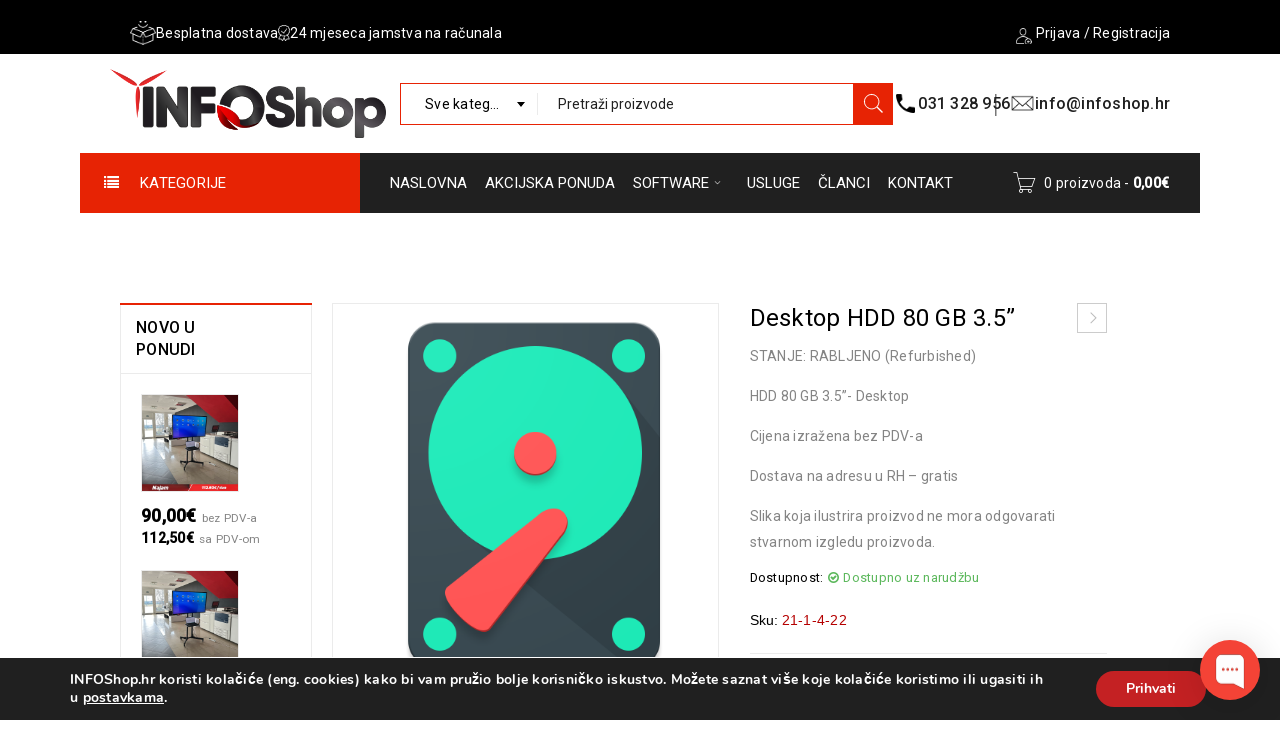

--- FILE ---
content_type: text/html; charset=UTF-8
request_url: https://www.infoshop.hr/shop/komponente/hdd/hdd-80-gb-3-5-pc/
body_size: 233448
content:

<!DOCTYPE html>
<html lang="hr" prefix="og: https://ogp.me/ns#">
<head>
		<meta charset="UTF-8" />

			<meta name="viewport" content="width=device-width, initial-scale=1.0, maximum-scale=1" />
	
	<link rel="profile" href="//gmpg.org/xfn/11" />
	
<!-- Search Engine Optimization by Rank Math - https://rankmath.com/ -->
<title>Desktop HDD 80 GB 3.5” - INFOShop.hr - IT Solutions</title>
<meta name="description" content="Desktop HDD 80 GB 3.5” - INFOShop.hr - IT Solutions - HDD 80 GB 3.5&#039;&#039;- Desktop - Cijena izražena bez PDV-a - Dostava na adresu u RH - gratis"/>
<meta name="robots" content="follow, index, max-snippet:-1, max-video-preview:-1, max-image-preview:large"/>
<link rel="canonical" href="https://www.infoshop.hr/shop/komponente/hdd/hdd-80-gb-3-5-pc/" />
<meta property="og:locale" content="hr_HR" />
<meta property="og:type" content="product" />
<meta property="og:title" content="Desktop HDD 80 GB 3.5” - INFOShop.hr - IT Solutions" />
<meta property="og:description" content="Desktop HDD 80 GB 3.5” - INFOShop.hr - IT Solutions - HDD 80 GB 3.5&#039;&#039;- Desktop - Cijena izražena bez PDV-a - Dostava na adresu u RH - gratis" />
<meta property="og:url" content="https://www.infoshop.hr/shop/komponente/hdd/hdd-80-gb-3-5-pc/" />
<meta property="og:site_name" content="INFOShop.hr" />
<meta property="og:updated_time" content="2022-06-21T10:48:48+02:00" />
<meta property="og:image" content="https://www.infoshop.hr/wp-content/uploads/2017/04/HDD.png" />
<meta property="og:image:secure_url" content="https://www.infoshop.hr/wp-content/uploads/2017/04/HDD.png" />
<meta property="og:image:width" content="512" />
<meta property="og:image:height" content="512" />
<meta property="og:image:alt" content="Desktop HDD" />
<meta property="og:image:type" content="image/png" />
<meta property="product:price:amount" content="10.62" />
<meta property="product:price:currency" content="EUR" />
<meta property="product:availability" content="instock" />
<meta name="twitter:card" content="summary_large_image" />
<meta name="twitter:title" content="Desktop HDD 80 GB 3.5” - INFOShop.hr - IT Solutions" />
<meta name="twitter:description" content="Desktop HDD 80 GB 3.5” - INFOShop.hr - IT Solutions - HDD 80 GB 3.5&#039;&#039;- Desktop - Cijena izražena bez PDV-a - Dostava na adresu u RH - gratis" />
<meta name="twitter:image" content="https://www.infoshop.hr/wp-content/uploads/2017/04/HDD.png" />
<meta name="twitter:label1" content="Price" />
<meta name="twitter:data1" content="10,62&euro;" />
<meta name="twitter:label2" content="Availability" />
<meta name="twitter:data2" content="Dostupno uz narudžbu" />
<script type="application/ld+json" class="rank-math-schema">{"@context":"https://schema.org","@graph":[{"@type":"Organization","@id":"https://www.infoshop.hr/#organization","name":"INFOS PROMOTION d.o.o.","url":"https://www.infoshop.hr","logo":{"@type":"ImageObject","@id":"https://www.infoshop.hr/#logo","url":"https://www.infoshop.hr/wp-content/uploads/2024/07/logo_win10.jpg","contentUrl":"https://www.infoshop.hr/wp-content/uploads/2024/07/logo_win10.jpg","caption":"INFOShop.hr","inLanguage":"hr","width":"400","height":"400"}},{"@type":"WebSite","@id":"https://www.infoshop.hr/#website","url":"https://www.infoshop.hr","name":"INFOShop.hr","publisher":{"@id":"https://www.infoshop.hr/#organization"},"inLanguage":"hr"},{"@type":"ImageObject","@id":"https://www.infoshop.hr/wp-content/uploads/2017/04/HDD.png","url":"https://www.infoshop.hr/wp-content/uploads/2017/04/HDD.png","width":"512","height":"512","caption":"Desktop HDD","inLanguage":"hr"},{"@type":"ItemPage","@id":"https://www.infoshop.hr/shop/komponente/hdd/hdd-80-gb-3-5-pc/#webpage","url":"https://www.infoshop.hr/shop/komponente/hdd/hdd-80-gb-3-5-pc/","name":"Desktop HDD 80 GB 3.5\u201d - INFOShop.hr - IT Solutions","datePublished":"2017-04-13T09:23:35+02:00","dateModified":"2022-06-21T10:48:48+02:00","isPartOf":{"@id":"https://www.infoshop.hr/#website"},"primaryImageOfPage":{"@id":"https://www.infoshop.hr/wp-content/uploads/2017/04/HDD.png"},"inLanguage":"hr"},{"@type":"Product","name":"Desktop HDD 80 GB 3.5\u201d - INFOShop.hr - IT Solutions","description":"Desktop HDD 80 GB 3.5\u201d - INFOShop.hr - IT Solutions - HDD 80 GB 3.5''- Desktop - Cijena izra\u017eena bez PDV-a - Dostava na adresu u RH - gratis","sku":"21-1-4-22","category":"Komponente &gt; HDD","mainEntityOfPage":{"@id":"https://www.infoshop.hr/shop/komponente/hdd/hdd-80-gb-3-5-pc/#webpage"},"image":[{"@type":"ImageObject","url":"https://www.infoshop.hr/wp-content/uploads/2017/04/HDD.png","height":"512","width":"512"}],"offers":{"@type":"Offer","price":"10.62","priceCurrency":"EUR","priceValidUntil":"2027-12-31","availability":"http://schema.org/BackOrder","itemCondition":"NewCondition","url":"https://www.infoshop.hr/shop/komponente/hdd/hdd-80-gb-3-5-pc/","seller":{"@type":"Organization","@id":"https://www.infoshop.hr/","name":"INFOShop.hr","url":"https://www.infoshop.hr","logo":"https://www.infoshop.hr/wp-content/uploads/2024/07/logo_win10.jpg"},"priceSpecification":{"price":"10.62","priceCurrency":"EUR","valueAddedTaxIncluded":"false"}},"@id":"https://www.infoshop.hr/shop/komponente/hdd/hdd-80-gb-3-5-pc/#richSnippet"}]}</script>
<!-- /Rank Math WordPress SEO plugin -->

<link rel='dns-prefetch' href='//capi-automation.s3.us-east-2.amazonaws.com' />
<link rel='dns-prefetch' href='//fonts.googleapis.com' />
<link rel="alternate" type="application/rss+xml" title="INFOShop.hr | IT Solutions &raquo; Kanal" href="https://www.infoshop.hr/feed/" />
<link rel="alternate" type="application/rss+xml" title="INFOShop.hr | IT Solutions &raquo; Kanal komentara" href="https://www.infoshop.hr/comments/feed/" />
<link rel="alternate" type="application/rss+xml" title="INFOShop.hr | IT Solutions &raquo; Desktop HDD 80 GB 3.5” Kanal komentara" href="https://www.infoshop.hr/shop/komponente/hdd/hdd-80-gb-3-5-pc/feed/" />
<link rel="alternate" title="oEmbed (JSON)" type="application/json+oembed" href="https://www.infoshop.hr/wp-json/oembed/1.0/embed?url=https%3A%2F%2Fwww.infoshop.hr%2Fshop%2Fkomponente%2Fhdd%2Fhdd-80-gb-3-5-pc%2F" />
<link rel="alternate" title="oEmbed (XML)" type="text/xml+oembed" href="https://www.infoshop.hr/wp-json/oembed/1.0/embed?url=https%3A%2F%2Fwww.infoshop.hr%2Fshop%2Fkomponente%2Fhdd%2Fhdd-80-gb-3-5-pc%2F&#038;format=xml" />
<style id='wp-img-auto-sizes-contain-inline-css' type='text/css'>
img:is([sizes=auto i],[sizes^="auto," i]){contain-intrinsic-size:3000px 1500px}
/*# sourceURL=wp-img-auto-sizes-contain-inline-css */
</style>
<link rel='stylesheet' id='fmepco-front-css-css' href='https://www.infoshop.hr/wp-content/plugins/FMA_Woo_FreeProdCustomOptions_Ext_1.0.1/front/css/fmepco_front_style.css?ver=6.9' type='text/css' media='all' />
<style id='wp-emoji-styles-inline-css' type='text/css'>

	img.wp-smiley, img.emoji {
		display: inline !important;
		border: none !important;
		box-shadow: none !important;
		height: 1em !important;
		width: 1em !important;
		margin: 0 0.07em !important;
		vertical-align: -0.1em !important;
		background: none !important;
		padding: 0 !important;
	}
/*# sourceURL=wp-emoji-styles-inline-css */
</style>
<link rel='stylesheet' id='wp-block-library-css' href='https://www.infoshop.hr/wp-includes/css/dist/block-library/style.min.css?ver=6.9' type='text/css' media='all' />
<style id='classic-theme-styles-inline-css' type='text/css'>
/*! This file is auto-generated */
.wp-block-button__link{color:#fff;background-color:#32373c;border-radius:9999px;box-shadow:none;text-decoration:none;padding:calc(.667em + 2px) calc(1.333em + 2px);font-size:1.125em}.wp-block-file__button{background:#32373c;color:#fff;text-decoration:none}
/*# sourceURL=/wp-includes/css/classic-themes.min.css */
</style>
<style id='esf-fb-halfwidth-style-inline-css' type='text/css'>
.wp-block-create-block-easy-social-feed-facebook-carousel{background-color:#21759b;color:#fff;padding:2px}

/*# sourceURL=https://www.infoshop.hr/wp-content/plugins/easy-facebook-likebox/facebook/includes/blocks/build/halfwidth/style-index.css */
</style>
<style id='esf-fb-fullwidth-style-inline-css' type='text/css'>
.wp-block-create-block-easy-social-feed-facebook-carousel{background-color:#21759b;color:#fff;padding:2px}

/*# sourceURL=https://www.infoshop.hr/wp-content/plugins/easy-facebook-likebox/facebook/includes/blocks/build/fullwidth/style-index.css */
</style>
<style id='esf-fb-thumbnail-style-inline-css' type='text/css'>
.wp-block-create-block-easy-social-feed-facebook-carousel{background-color:#21759b;color:#fff;padding:2px}

/*# sourceURL=https://www.infoshop.hr/wp-content/plugins/easy-facebook-likebox/facebook/includes/blocks/build/thumbnail/style-index.css */
</style>
<style id='global-styles-inline-css' type='text/css'>
:root{--wp--preset--aspect-ratio--square: 1;--wp--preset--aspect-ratio--4-3: 4/3;--wp--preset--aspect-ratio--3-4: 3/4;--wp--preset--aspect-ratio--3-2: 3/2;--wp--preset--aspect-ratio--2-3: 2/3;--wp--preset--aspect-ratio--16-9: 16/9;--wp--preset--aspect-ratio--9-16: 9/16;--wp--preset--color--black: #000000;--wp--preset--color--cyan-bluish-gray: #abb8c3;--wp--preset--color--white: #ffffff;--wp--preset--color--pale-pink: #f78da7;--wp--preset--color--vivid-red: #cf2e2e;--wp--preset--color--luminous-vivid-orange: #ff6900;--wp--preset--color--luminous-vivid-amber: #fcb900;--wp--preset--color--light-green-cyan: #7bdcb5;--wp--preset--color--vivid-green-cyan: #00d084;--wp--preset--color--pale-cyan-blue: #8ed1fc;--wp--preset--color--vivid-cyan-blue: #0693e3;--wp--preset--color--vivid-purple: #9b51e0;--wp--preset--gradient--vivid-cyan-blue-to-vivid-purple: linear-gradient(135deg,rgb(6,147,227) 0%,rgb(155,81,224) 100%);--wp--preset--gradient--light-green-cyan-to-vivid-green-cyan: linear-gradient(135deg,rgb(122,220,180) 0%,rgb(0,208,130) 100%);--wp--preset--gradient--luminous-vivid-amber-to-luminous-vivid-orange: linear-gradient(135deg,rgb(252,185,0) 0%,rgb(255,105,0) 100%);--wp--preset--gradient--luminous-vivid-orange-to-vivid-red: linear-gradient(135deg,rgb(255,105,0) 0%,rgb(207,46,46) 100%);--wp--preset--gradient--very-light-gray-to-cyan-bluish-gray: linear-gradient(135deg,rgb(238,238,238) 0%,rgb(169,184,195) 100%);--wp--preset--gradient--cool-to-warm-spectrum: linear-gradient(135deg,rgb(74,234,220) 0%,rgb(151,120,209) 20%,rgb(207,42,186) 40%,rgb(238,44,130) 60%,rgb(251,105,98) 80%,rgb(254,248,76) 100%);--wp--preset--gradient--blush-light-purple: linear-gradient(135deg,rgb(255,206,236) 0%,rgb(152,150,240) 100%);--wp--preset--gradient--blush-bordeaux: linear-gradient(135deg,rgb(254,205,165) 0%,rgb(254,45,45) 50%,rgb(107,0,62) 100%);--wp--preset--gradient--luminous-dusk: linear-gradient(135deg,rgb(255,203,112) 0%,rgb(199,81,192) 50%,rgb(65,88,208) 100%);--wp--preset--gradient--pale-ocean: linear-gradient(135deg,rgb(255,245,203) 0%,rgb(182,227,212) 50%,rgb(51,167,181) 100%);--wp--preset--gradient--electric-grass: linear-gradient(135deg,rgb(202,248,128) 0%,rgb(113,206,126) 100%);--wp--preset--gradient--midnight: linear-gradient(135deg,rgb(2,3,129) 0%,rgb(40,116,252) 100%);--wp--preset--font-size--small: 13px;--wp--preset--font-size--medium: 20px;--wp--preset--font-size--large: 36px;--wp--preset--font-size--x-large: 42px;--wp--preset--spacing--20: 0.44rem;--wp--preset--spacing--30: 0.67rem;--wp--preset--spacing--40: 1rem;--wp--preset--spacing--50: 1.5rem;--wp--preset--spacing--60: 2.25rem;--wp--preset--spacing--70: 3.38rem;--wp--preset--spacing--80: 5.06rem;--wp--preset--shadow--natural: 6px 6px 9px rgba(0, 0, 0, 0.2);--wp--preset--shadow--deep: 12px 12px 50px rgba(0, 0, 0, 0.4);--wp--preset--shadow--sharp: 6px 6px 0px rgba(0, 0, 0, 0.2);--wp--preset--shadow--outlined: 6px 6px 0px -3px rgb(255, 255, 255), 6px 6px rgb(0, 0, 0);--wp--preset--shadow--crisp: 6px 6px 0px rgb(0, 0, 0);}:where(.is-layout-flex){gap: 0.5em;}:where(.is-layout-grid){gap: 0.5em;}body .is-layout-flex{display: flex;}.is-layout-flex{flex-wrap: wrap;align-items: center;}.is-layout-flex > :is(*, div){margin: 0;}body .is-layout-grid{display: grid;}.is-layout-grid > :is(*, div){margin: 0;}:where(.wp-block-columns.is-layout-flex){gap: 2em;}:where(.wp-block-columns.is-layout-grid){gap: 2em;}:where(.wp-block-post-template.is-layout-flex){gap: 1.25em;}:where(.wp-block-post-template.is-layout-grid){gap: 1.25em;}.has-black-color{color: var(--wp--preset--color--black) !important;}.has-cyan-bluish-gray-color{color: var(--wp--preset--color--cyan-bluish-gray) !important;}.has-white-color{color: var(--wp--preset--color--white) !important;}.has-pale-pink-color{color: var(--wp--preset--color--pale-pink) !important;}.has-vivid-red-color{color: var(--wp--preset--color--vivid-red) !important;}.has-luminous-vivid-orange-color{color: var(--wp--preset--color--luminous-vivid-orange) !important;}.has-luminous-vivid-amber-color{color: var(--wp--preset--color--luminous-vivid-amber) !important;}.has-light-green-cyan-color{color: var(--wp--preset--color--light-green-cyan) !important;}.has-vivid-green-cyan-color{color: var(--wp--preset--color--vivid-green-cyan) !important;}.has-pale-cyan-blue-color{color: var(--wp--preset--color--pale-cyan-blue) !important;}.has-vivid-cyan-blue-color{color: var(--wp--preset--color--vivid-cyan-blue) !important;}.has-vivid-purple-color{color: var(--wp--preset--color--vivid-purple) !important;}.has-black-background-color{background-color: var(--wp--preset--color--black) !important;}.has-cyan-bluish-gray-background-color{background-color: var(--wp--preset--color--cyan-bluish-gray) !important;}.has-white-background-color{background-color: var(--wp--preset--color--white) !important;}.has-pale-pink-background-color{background-color: var(--wp--preset--color--pale-pink) !important;}.has-vivid-red-background-color{background-color: var(--wp--preset--color--vivid-red) !important;}.has-luminous-vivid-orange-background-color{background-color: var(--wp--preset--color--luminous-vivid-orange) !important;}.has-luminous-vivid-amber-background-color{background-color: var(--wp--preset--color--luminous-vivid-amber) !important;}.has-light-green-cyan-background-color{background-color: var(--wp--preset--color--light-green-cyan) !important;}.has-vivid-green-cyan-background-color{background-color: var(--wp--preset--color--vivid-green-cyan) !important;}.has-pale-cyan-blue-background-color{background-color: var(--wp--preset--color--pale-cyan-blue) !important;}.has-vivid-cyan-blue-background-color{background-color: var(--wp--preset--color--vivid-cyan-blue) !important;}.has-vivid-purple-background-color{background-color: var(--wp--preset--color--vivid-purple) !important;}.has-black-border-color{border-color: var(--wp--preset--color--black) !important;}.has-cyan-bluish-gray-border-color{border-color: var(--wp--preset--color--cyan-bluish-gray) !important;}.has-white-border-color{border-color: var(--wp--preset--color--white) !important;}.has-pale-pink-border-color{border-color: var(--wp--preset--color--pale-pink) !important;}.has-vivid-red-border-color{border-color: var(--wp--preset--color--vivid-red) !important;}.has-luminous-vivid-orange-border-color{border-color: var(--wp--preset--color--luminous-vivid-orange) !important;}.has-luminous-vivid-amber-border-color{border-color: var(--wp--preset--color--luminous-vivid-amber) !important;}.has-light-green-cyan-border-color{border-color: var(--wp--preset--color--light-green-cyan) !important;}.has-vivid-green-cyan-border-color{border-color: var(--wp--preset--color--vivid-green-cyan) !important;}.has-pale-cyan-blue-border-color{border-color: var(--wp--preset--color--pale-cyan-blue) !important;}.has-vivid-cyan-blue-border-color{border-color: var(--wp--preset--color--vivid-cyan-blue) !important;}.has-vivid-purple-border-color{border-color: var(--wp--preset--color--vivid-purple) !important;}.has-vivid-cyan-blue-to-vivid-purple-gradient-background{background: var(--wp--preset--gradient--vivid-cyan-blue-to-vivid-purple) !important;}.has-light-green-cyan-to-vivid-green-cyan-gradient-background{background: var(--wp--preset--gradient--light-green-cyan-to-vivid-green-cyan) !important;}.has-luminous-vivid-amber-to-luminous-vivid-orange-gradient-background{background: var(--wp--preset--gradient--luminous-vivid-amber-to-luminous-vivid-orange) !important;}.has-luminous-vivid-orange-to-vivid-red-gradient-background{background: var(--wp--preset--gradient--luminous-vivid-orange-to-vivid-red) !important;}.has-very-light-gray-to-cyan-bluish-gray-gradient-background{background: var(--wp--preset--gradient--very-light-gray-to-cyan-bluish-gray) !important;}.has-cool-to-warm-spectrum-gradient-background{background: var(--wp--preset--gradient--cool-to-warm-spectrum) !important;}.has-blush-light-purple-gradient-background{background: var(--wp--preset--gradient--blush-light-purple) !important;}.has-blush-bordeaux-gradient-background{background: var(--wp--preset--gradient--blush-bordeaux) !important;}.has-luminous-dusk-gradient-background{background: var(--wp--preset--gradient--luminous-dusk) !important;}.has-pale-ocean-gradient-background{background: var(--wp--preset--gradient--pale-ocean) !important;}.has-electric-grass-gradient-background{background: var(--wp--preset--gradient--electric-grass) !important;}.has-midnight-gradient-background{background: var(--wp--preset--gradient--midnight) !important;}.has-small-font-size{font-size: var(--wp--preset--font-size--small) !important;}.has-medium-font-size{font-size: var(--wp--preset--font-size--medium) !important;}.has-large-font-size{font-size: var(--wp--preset--font-size--large) !important;}.has-x-large-font-size{font-size: var(--wp--preset--font-size--x-large) !important;}
:where(.wp-block-post-template.is-layout-flex){gap: 1.25em;}:where(.wp-block-post-template.is-layout-grid){gap: 1.25em;}
:where(.wp-block-term-template.is-layout-flex){gap: 1.25em;}:where(.wp-block-term-template.is-layout-grid){gap: 1.25em;}
:where(.wp-block-columns.is-layout-flex){gap: 2em;}:where(.wp-block-columns.is-layout-grid){gap: 2em;}
:root :where(.wp-block-pullquote){font-size: 1.5em;line-height: 1.6;}
/*# sourceURL=global-styles-inline-css */
</style>
<link rel='stylesheet' id='contact-form-7-css' href='https://www.infoshop.hr/wp-content/plugins/contact-form-7/includes/css/styles.css?ver=6.1.4' type='text/css' media='all' />
<link rel='stylesheet' id='easy-facebook-likebox-custom-fonts-css' href='https://www.infoshop.hr/wp-content/plugins/easy-facebook-likebox/frontend/assets/css/esf-custom-fonts.css?ver=6.9' type='text/css' media='all' />
<link rel='stylesheet' id='easy-facebook-likebox-popup-styles-css' href='https://www.infoshop.hr/wp-content/plugins/easy-facebook-likebox/facebook/frontend/assets/css/esf-free-popup.css?ver=6.7.2' type='text/css' media='all' />
<link rel='stylesheet' id='easy-facebook-likebox-frontend-css' href='https://www.infoshop.hr/wp-content/plugins/easy-facebook-likebox/facebook/frontend/assets/css/easy-facebook-likebox-frontend.css?ver=6.7.2' type='text/css' media='all' />
<link rel='stylesheet' id='easy-facebook-likebox-customizer-style-css' href='https://www.infoshop.hr/wp-admin/admin-ajax.php?action=easy-facebook-likebox-customizer-style&#038;ver=6.7.2' type='text/css' media='all' />
<link rel='stylesheet' id='js_composer_front-css' href='https://www.infoshop.hr/wp-content/plugins/js_composer/assets/css/js_composer.min.css?ver=7.7.2' type='text/css' media='all' />
<link rel='stylesheet' id='ts-shortcode-css' href='https://www.infoshop.hr/wp-content/plugins/themesky/css/shortcode.css?ver=6.9' type='text/css' media='all' />
<link rel='stylesheet' id='owl-carousel-css' href='https://www.infoshop.hr/wp-content/plugins/themesky/css/owl.carousel.css?ver=6.9' type='text/css' media='all' />
<link rel='stylesheet' id='apm-styles-css' href='https://www.infoshop.hr/wp-content/plugins/woocommerce-accepted-payment-methods/assets/css/style.css?ver=6.9' type='text/css' media='all' />
<link rel='stylesheet' id='photoswipe-css' href='https://www.infoshop.hr/wp-content/plugins/woocommerce/assets/css/photoswipe/photoswipe.min.css?ver=9.8.5' type='text/css' media='all' />
<link rel='stylesheet' id='photoswipe-default-skin-css' href='https://www.infoshop.hr/wp-content/plugins/woocommerce/assets/css/photoswipe/default-skin/default-skin.min.css?ver=9.8.5' type='text/css' media='all' />
<link rel='stylesheet' id='woocommerce-layout-css' href='https://www.infoshop.hr/wp-content/plugins/woocommerce/assets/css/woocommerce-layout.css?ver=9.8.5' type='text/css' media='all' />
<link rel='stylesheet' id='woocommerce-smallscreen-css' href='https://www.infoshop.hr/wp-content/plugins/woocommerce/assets/css/woocommerce-smallscreen.css?ver=9.8.5' type='text/css' media='only screen and (max-width: 768px)' />
<link rel='stylesheet' id='woocommerce-general-css' href='https://www.infoshop.hr/wp-content/plugins/woocommerce/assets/css/woocommerce.css?ver=9.8.5' type='text/css' media='all' />
<style id='woocommerce-inline-inline-css' type='text/css'>
.woocommerce form .form-row .required { visibility: visible; }
/*# sourceURL=woocommerce-inline-inline-css */
</style>
<link rel='stylesheet' id='wpos-slick-style-css' href='https://www.infoshop.hr/wp-content/plugins/wp-logo-showcase-responsive-slider-slider/assets/css/slick.css?ver=3.8.7' type='text/css' media='all' />
<link rel='stylesheet' id='wpls-public-style-css' href='https://www.infoshop.hr/wp-content/plugins/wp-logo-showcase-responsive-slider-slider/assets/css/wpls-public.css?ver=3.8.7' type='text/css' media='all' />
<link rel='stylesheet' id='wcpscwc-public-style-css' href='https://www.infoshop.hr/wp-content/plugins/woo-product-slider-and-carousel-with-category/assets/css/wcpscwc-public.css?ver=3.0.3' type='text/css' media='all' />
<link rel='stylesheet' id='extensive-vc-main-style-css' href='https://www.infoshop.hr/wp-content/plugins/extensive-vc-addon/assets/css/main.min.css?ver=6.9' type='text/css' media='all' />
<link rel='stylesheet' id='ionicons-css' href='https://www.infoshop.hr/wp-content/plugins/extensive-vc-addon/assets/css/ion-icons/css/ionicons.min.css?ver=6.9' type='text/css' media='all' />
<link rel='stylesheet' id='brands-styles-css' href='https://www.infoshop.hr/wp-content/plugins/woocommerce/assets/css/brands.css?ver=9.8.5' type='text/css' media='all' />
<link rel='stylesheet' id='kamn-css-iconlist-css' href='https://www.infoshop.hr/wp-content/plugins/icon-list/icon-list.css?ver=6.9' type='text/css' media='all' />
<link rel='stylesheet' id='boxshop-reset-css' href='https://www.infoshop.hr/wp-content/themes/boxshop/css/reset.css?ver=2.0.5' type='text/css' media='all' />
<link rel='stylesheet' id='boxshop-style-css' href='https://www.infoshop.hr/wp-content/themes/boxshop/style.css?ver=2.0.5' type='text/css' media='all' />
<link rel='stylesheet' id='boxshop-child-style-css' href='https://www.infoshop.hr/wp-content/themes/boxshop-child/style.css?ver=6.9' type='text/css' media='all' />
<link rel='stylesheet' id='yith_wapo_color_label_frontend-css' href='https://www.infoshop.hr/wp-content/plugins/yith-woocommerce-advanced-product-options-premium/modules/color-label-variations/assets/css/frontend.css?ver=4.29.0' type='text/css' media='all' />
<style id='yith_wapo_color_label_frontend-inline-css' type='text/css'>
:root {--yith-wccl-tooltip-background: #a36666;--yith-wccl-tooltip-text-color: #ffffff;--yith-wccl-select-option-size: 40px;--yith-wccl-select-option-radius: 50%;}
/*# sourceURL=yith_wapo_color_label_frontend-inline-css */
</style>
<style id='akismet-widget-style-inline-css' type='text/css'>

			.a-stats {
				--akismet-color-mid-green: #357b49;
				--akismet-color-white: #fff;
				--akismet-color-light-grey: #f6f7f7;

				max-width: 350px;
				width: auto;
			}

			.a-stats * {
				all: unset;
				box-sizing: border-box;
			}

			.a-stats strong {
				font-weight: 600;
			}

			.a-stats a.a-stats__link,
			.a-stats a.a-stats__link:visited,
			.a-stats a.a-stats__link:active {
				background: var(--akismet-color-mid-green);
				border: none;
				box-shadow: none;
				border-radius: 8px;
				color: var(--akismet-color-white);
				cursor: pointer;
				display: block;
				font-family: -apple-system, BlinkMacSystemFont, 'Segoe UI', 'Roboto', 'Oxygen-Sans', 'Ubuntu', 'Cantarell', 'Helvetica Neue', sans-serif;
				font-weight: 500;
				padding: 12px;
				text-align: center;
				text-decoration: none;
				transition: all 0.2s ease;
			}

			/* Extra specificity to deal with TwentyTwentyOne focus style */
			.widget .a-stats a.a-stats__link:focus {
				background: var(--akismet-color-mid-green);
				color: var(--akismet-color-white);
				text-decoration: none;
			}

			.a-stats a.a-stats__link:hover {
				filter: brightness(110%);
				box-shadow: 0 4px 12px rgba(0, 0, 0, 0.06), 0 0 2px rgba(0, 0, 0, 0.16);
			}

			.a-stats .count {
				color: var(--akismet-color-white);
				display: block;
				font-size: 1.5em;
				line-height: 1.4;
				padding: 0 13px;
				white-space: nowrap;
			}
		
/*# sourceURL=akismet-widget-style-inline-css */
</style>
<link rel='stylesheet' id='newsletter-css' href='https://www.infoshop.hr/wp-content/plugins/newsletter/style.css?ver=9.1.0' type='text/css' media='all' />
<link rel='stylesheet' id='esf-custom-fonts-css' href='https://www.infoshop.hr/wp-content/plugins/easy-facebook-likebox/frontend/assets/css/esf-custom-fonts.css?ver=6.9' type='text/css' media='all' />
<link rel='stylesheet' id='esf-insta-frontend-css' href='https://www.infoshop.hr/wp-content/plugins/easy-facebook-likebox//instagram/frontend/assets/css/esf-insta-frontend.css?ver=6.9' type='text/css' media='all' />
<link rel='stylesheet' id='esf-insta-customizer-style-css' href='https://www.infoshop.hr/wp-admin/admin-ajax.php?action=esf-insta-customizer-style&#038;ver=6.9' type='text/css' media='all' />
<link rel='stylesheet' id='extensive-vc-google-fonts-css' href='https://fonts.googleapis.com/css?family=Raleway%3A400%2C500%2C600%2C700%2C800%2C900%7CPoppins%3A400%2C700&#038;subset=latin-ext&#038;ver=1.0' type='text/css' media='all' />
<link rel='stylesheet' id='yith_wapo_front-css' href='https://www.infoshop.hr/wp-content/plugins/yith-woocommerce-advanced-product-options-premium/assets/css/front.css?ver=4.29.0' type='text/css' media='all' />
<style id='yith_wapo_front-inline-css' type='text/css'>
:root{--yith-wapo-required-option-color:#AF2323;--yith-wapo-checkbox-style:50%;--yith-wapo-color-swatch-style:50%;--yith-wapo-label-font-size:16px;--yith-wapo-description-font-size:12px;--yith-wapo-color-swatch-size:40px;--yith-wapo-block-padding:0px 0px 0px 0px ;--yith-wapo-block-background-color:#ffffff;--yith-wapo-accent-color-color:#03bfac;--yith-wapo-form-border-color-color:#7a7a7a;--yith-wapo-price-box-colors-text:#474747;--yith-wapo-price-box-colors-background:#FFFFFF;--yith-wapo-uploads-file-colors-background:#f3f3f3;--yith-wapo-uploads-file-colors-border:#c4c4c4;--yith-wapo-tooltip-colors-background:#a36666;--yith-wapo-tooltip-colors-text:#ffffff;}
/*# sourceURL=yith_wapo_front-inline-css */
</style>
<link rel='stylesheet' id='yith_wapo_jquery-ui-css' href='https://www.infoshop.hr/wp-content/plugins/yith-woocommerce-advanced-product-options-premium/assets/css/jquery/jquery-ui-1.13.2.css?ver=4.29.0' type='text/css' media='all' />
<link rel='stylesheet' id='dashicons-css' href='https://www.infoshop.hr/wp-includes/css/dashicons.min.css?ver=6.9' type='text/css' media='all' />
<style id='dashicons-inline-css' type='text/css'>
[data-font="Dashicons"]:before {font-family: 'Dashicons' !important;content: attr(data-icon) !important;speak: none !important;font-weight: normal !important;font-variant: normal !important;text-transform: none !important;line-height: 1 !important;font-style: normal !important;-webkit-font-smoothing: antialiased !important;-moz-osx-font-smoothing: grayscale !important;}
/*# sourceURL=dashicons-inline-css */
</style>
<link rel='stylesheet' id='yith-plugin-fw-icon-font-css' href='https://www.infoshop.hr/wp-content/plugins/yith-woocommerce-advanced-product-options-premium/plugin-fw/assets/css/yith-icon.css?ver=4.7.7' type='text/css' media='all' />
<link rel='stylesheet' id='wp-color-picker-css' href='https://www.infoshop.hr/wp-admin/css/color-picker.min.css?ver=6.9' type='text/css' media='all' />
<link rel='stylesheet' id='kamn-iconlist-css-fontawesome-css' href='https://www.infoshop.hr/wp-content/plugins/icon-list/lib/css/font-awesome.css?ver=6.9' type='text/css' media='all' />
<link rel='stylesheet' id='moove_gdpr_frontend-css' href='https://www.infoshop.hr/wp-content/plugins/gdpr-cookie-compliance/dist/styles/gdpr-main.css?ver=5.0.9' type='text/css' media='all' />
<style id='moove_gdpr_frontend-inline-css' type='text/css'>
#moove_gdpr_cookie_modal,#moove_gdpr_cookie_info_bar,.gdpr_cookie_settings_shortcode_content{font-family:&#039;Nunito&#039;,sans-serif}#moove_gdpr_save_popup_settings_button{background-color:#373737;color:#fff}#moove_gdpr_save_popup_settings_button:hover{background-color:#000}#moove_gdpr_cookie_info_bar .moove-gdpr-info-bar-container .moove-gdpr-info-bar-content a.mgbutton,#moove_gdpr_cookie_info_bar .moove-gdpr-info-bar-container .moove-gdpr-info-bar-content button.mgbutton{background-color:#c42123}#moove_gdpr_cookie_modal .moove-gdpr-modal-content .moove-gdpr-modal-footer-content .moove-gdpr-button-holder a.mgbutton,#moove_gdpr_cookie_modal .moove-gdpr-modal-content .moove-gdpr-modal-footer-content .moove-gdpr-button-holder button.mgbutton,.gdpr_cookie_settings_shortcode_content .gdpr-shr-button.button-green{background-color:#c42123;border-color:#c42123}#moove_gdpr_cookie_modal .moove-gdpr-modal-content .moove-gdpr-modal-footer-content .moove-gdpr-button-holder a.mgbutton:hover,#moove_gdpr_cookie_modal .moove-gdpr-modal-content .moove-gdpr-modal-footer-content .moove-gdpr-button-holder button.mgbutton:hover,.gdpr_cookie_settings_shortcode_content .gdpr-shr-button.button-green:hover{background-color:#fff;color:#c42123}#moove_gdpr_cookie_modal .moove-gdpr-modal-content .moove-gdpr-modal-close i,#moove_gdpr_cookie_modal .moove-gdpr-modal-content .moove-gdpr-modal-close span.gdpr-icon{background-color:#c42123;border:1px solid #c42123}#moove_gdpr_cookie_info_bar span.moove-gdpr-infobar-allow-all.focus-g,#moove_gdpr_cookie_info_bar span.moove-gdpr-infobar-allow-all:focus,#moove_gdpr_cookie_info_bar button.moove-gdpr-infobar-allow-all.focus-g,#moove_gdpr_cookie_info_bar button.moove-gdpr-infobar-allow-all:focus,#moove_gdpr_cookie_info_bar span.moove-gdpr-infobar-reject-btn.focus-g,#moove_gdpr_cookie_info_bar span.moove-gdpr-infobar-reject-btn:focus,#moove_gdpr_cookie_info_bar button.moove-gdpr-infobar-reject-btn.focus-g,#moove_gdpr_cookie_info_bar button.moove-gdpr-infobar-reject-btn:focus,#moove_gdpr_cookie_info_bar span.change-settings-button.focus-g,#moove_gdpr_cookie_info_bar span.change-settings-button:focus,#moove_gdpr_cookie_info_bar button.change-settings-button.focus-g,#moove_gdpr_cookie_info_bar button.change-settings-button:focus{-webkit-box-shadow:0 0 1px 3px #c42123;-moz-box-shadow:0 0 1px 3px #c42123;box-shadow:0 0 1px 3px #c42123}#moove_gdpr_cookie_modal .moove-gdpr-modal-content .moove-gdpr-modal-close i:hover,#moove_gdpr_cookie_modal .moove-gdpr-modal-content .moove-gdpr-modal-close span.gdpr-icon:hover,#moove_gdpr_cookie_info_bar span[data-href]>u.change-settings-button{color:#c42123}#moove_gdpr_cookie_modal .moove-gdpr-modal-content .moove-gdpr-modal-left-content #moove-gdpr-menu li.menu-item-selected a span.gdpr-icon,#moove_gdpr_cookie_modal .moove-gdpr-modal-content .moove-gdpr-modal-left-content #moove-gdpr-menu li.menu-item-selected button span.gdpr-icon{color:inherit}#moove_gdpr_cookie_modal .moove-gdpr-modal-content .moove-gdpr-modal-left-content #moove-gdpr-menu li a span.gdpr-icon,#moove_gdpr_cookie_modal .moove-gdpr-modal-content .moove-gdpr-modal-left-content #moove-gdpr-menu li button span.gdpr-icon{color:inherit}#moove_gdpr_cookie_modal .gdpr-acc-link{line-height:0;font-size:0;color:transparent;position:absolute}#moove_gdpr_cookie_modal .moove-gdpr-modal-content .moove-gdpr-modal-close:hover i,#moove_gdpr_cookie_modal .moove-gdpr-modal-content .moove-gdpr-modal-left-content #moove-gdpr-menu li a,#moove_gdpr_cookie_modal .moove-gdpr-modal-content .moove-gdpr-modal-left-content #moove-gdpr-menu li button,#moove_gdpr_cookie_modal .moove-gdpr-modal-content .moove-gdpr-modal-left-content #moove-gdpr-menu li button i,#moove_gdpr_cookie_modal .moove-gdpr-modal-content .moove-gdpr-modal-left-content #moove-gdpr-menu li a i,#moove_gdpr_cookie_modal .moove-gdpr-modal-content .moove-gdpr-tab-main .moove-gdpr-tab-main-content a:hover,#moove_gdpr_cookie_info_bar.moove-gdpr-dark-scheme .moove-gdpr-info-bar-container .moove-gdpr-info-bar-content a.mgbutton:hover,#moove_gdpr_cookie_info_bar.moove-gdpr-dark-scheme .moove-gdpr-info-bar-container .moove-gdpr-info-bar-content button.mgbutton:hover,#moove_gdpr_cookie_info_bar.moove-gdpr-dark-scheme .moove-gdpr-info-bar-container .moove-gdpr-info-bar-content a:hover,#moove_gdpr_cookie_info_bar.moove-gdpr-dark-scheme .moove-gdpr-info-bar-container .moove-gdpr-info-bar-content button:hover,#moove_gdpr_cookie_info_bar.moove-gdpr-dark-scheme .moove-gdpr-info-bar-container .moove-gdpr-info-bar-content span.change-settings-button:hover,#moove_gdpr_cookie_info_bar.moove-gdpr-dark-scheme .moove-gdpr-info-bar-container .moove-gdpr-info-bar-content button.change-settings-button:hover,#moove_gdpr_cookie_info_bar.moove-gdpr-dark-scheme .moove-gdpr-info-bar-container .moove-gdpr-info-bar-content u.change-settings-button:hover,#moove_gdpr_cookie_info_bar span[data-href]>u.change-settings-button,#moove_gdpr_cookie_info_bar.moove-gdpr-dark-scheme .moove-gdpr-info-bar-container .moove-gdpr-info-bar-content a.mgbutton.focus-g,#moove_gdpr_cookie_info_bar.moove-gdpr-dark-scheme .moove-gdpr-info-bar-container .moove-gdpr-info-bar-content button.mgbutton.focus-g,#moove_gdpr_cookie_info_bar.moove-gdpr-dark-scheme .moove-gdpr-info-bar-container .moove-gdpr-info-bar-content a.focus-g,#moove_gdpr_cookie_info_bar.moove-gdpr-dark-scheme .moove-gdpr-info-bar-container .moove-gdpr-info-bar-content button.focus-g,#moove_gdpr_cookie_info_bar.moove-gdpr-dark-scheme .moove-gdpr-info-bar-container .moove-gdpr-info-bar-content a.mgbutton:focus,#moove_gdpr_cookie_info_bar.moove-gdpr-dark-scheme .moove-gdpr-info-bar-container .moove-gdpr-info-bar-content button.mgbutton:focus,#moove_gdpr_cookie_info_bar.moove-gdpr-dark-scheme .moove-gdpr-info-bar-container .moove-gdpr-info-bar-content a:focus,#moove_gdpr_cookie_info_bar.moove-gdpr-dark-scheme .moove-gdpr-info-bar-container .moove-gdpr-info-bar-content button:focus,#moove_gdpr_cookie_info_bar.moove-gdpr-dark-scheme .moove-gdpr-info-bar-container .moove-gdpr-info-bar-content span.change-settings-button.focus-g,span.change-settings-button:focus,button.change-settings-button.focus-g,button.change-settings-button:focus,#moove_gdpr_cookie_info_bar.moove-gdpr-dark-scheme .moove-gdpr-info-bar-container .moove-gdpr-info-bar-content u.change-settings-button.focus-g,#moove_gdpr_cookie_info_bar.moove-gdpr-dark-scheme .moove-gdpr-info-bar-container .moove-gdpr-info-bar-content u.change-settings-button:focus{color:#c42123}#moove_gdpr_cookie_modal .moove-gdpr-branding.focus-g span,#moove_gdpr_cookie_modal .moove-gdpr-modal-content .moove-gdpr-tab-main a.focus-g,#moove_gdpr_cookie_modal .moove-gdpr-modal-content .moove-gdpr-tab-main .gdpr-cd-details-toggle.focus-g{color:#c42123}#moove_gdpr_cookie_modal.gdpr_lightbox-hide{display:none}
/*# sourceURL=moove_gdpr_frontend-inline-css */
</style>
<link rel='stylesheet' id='google-fonts-roboto-css' href='//fonts.googleapis.com/css?family=Roboto%3A400%2C500%26subset%3Dlatin%2Clatin-ext&#038;ver=6.9' type='text/css' media='all' />
<link rel='stylesheet' id='font-awesome-css' href='https://www.infoshop.hr/wp-content/themes/boxshop/css/font-awesome.css?ver=2.0.5' type='text/css' media='all' />
<link rel='stylesheet' id='font-pe-icon-css' href='https://www.infoshop.hr/wp-content/themes/boxshop/css/pe-icon-7-stroke.min.css?ver=2.0.5' type='text/css' media='all' />
<link rel='stylesheet' id='boxshop-responsive-css' href='https://www.infoshop.hr/wp-content/themes/boxshop/css/responsive.css?ver=2.0.5' type='text/css' media='all' />
<link rel='stylesheet' id='prettyPhoto-css' href='https://www.infoshop.hr/wp-content/themes/boxshop/css/prettyPhoto.css?ver=2.0.5' type='text/css' media='all' />
<link rel='stylesheet' id='select2-css' href='https://www.infoshop.hr/wp-content/themes/boxshop/css/select2.css?ver=2.0.5' type='text/css' media='all' />
<link rel='stylesheet' id='boxshop-dynamic-css-css' href='https://www.infoshop.hr/wp-content/uploads/boxshopchild.css?ver=1763560688' type='text/css' media='all' />
<script type="text/template" id="tmpl-variation-template">
	<div class="woocommerce-variation-description">{{{ data.variation.variation_description }}}</div>
	<div class="woocommerce-variation-price">{{{ data.variation.price_html }}}</div>
	<div class="woocommerce-variation-availability">{{{ data.variation.availability_html }}}</div>
</script>
<script type="text/template" id="tmpl-unavailable-variation-template">
	<p role="alert">Oprostite ali ovaj proizvod nije dostupan. Molimo izaberite drugu kombinaciju.</p>
</script>
<script type="text/javascript" src="https://www.infoshop.hr/wp-includes/js/jquery/jquery.min.js?ver=3.7.1" id="jquery-core-js"></script>
<script type="text/javascript" src="https://www.infoshop.hr/wp-includes/js/jquery/jquery-migrate.min.js?ver=3.4.1" id="jquery-migrate-js"></script>
<script type="text/javascript" id="yaymail-notice-js-extra">
/* <![CDATA[ */
var yaymail_notice = {"admin_ajax":"https://www.infoshop.hr/wp-admin/admin-ajax.php","nonce":"6bcc54ed09"};
//# sourceURL=yaymail-notice-js-extra
/* ]]> */
</script>
<script type="text/javascript" src="https://www.infoshop.hr/wp-content/plugins/yaymail/assets/scripts/notice.js?ver=4.0.6" id="yaymail-notice-js"></script>
<script type="text/javascript" src="https://www.infoshop.hr/wp-content/plugins/FMA_Woo_FreeProdCustomOptions_Ext_1.0.1/front/js/accounting.min.js?ver=6.9" id="fmepco-accounting-js-js"></script>
<script type="text/javascript" src="https://www.infoshop.hr/wp-includes/js/tinymce/tinymce.min.js?ver=49110-20250317" id="wp-tinymce-root-js"></script>
<script type="text/javascript" src="https://www.infoshop.hr/wp-includes/js/tinymce/plugins/compat3x/plugin.min.js?ver=49110-20250317" id="wp-tinymce-js"></script>
<script type="text/javascript" src="https://www.infoshop.hr/wp-content/plugins/easy-facebook-likebox/facebook/frontend/assets/js/esf-free-popup.min.js?ver=6.7.2" id="easy-facebook-likebox-popup-script-js"></script>
<script type="text/javascript" id="easy-facebook-likebox-public-script-js-extra">
/* <![CDATA[ */
var public_ajax = {"ajax_url":"https://www.infoshop.hr/wp-admin/admin-ajax.php","efbl_is_fb_pro":""};
//# sourceURL=easy-facebook-likebox-public-script-js-extra
/* ]]> */
</script>
<script type="text/javascript" src="https://www.infoshop.hr/wp-content/plugins/easy-facebook-likebox/facebook/frontend/assets/js/public.js?ver=6.7.2" id="easy-facebook-likebox-public-script-js"></script>
<script type="text/javascript" src="https://www.infoshop.hr/wp-content/plugins/woocommerce/assets/js/jquery-blockui/jquery.blockUI.min.js?ver=2.7.0-wc.9.8.5" id="jquery-blockui-js" data-wp-strategy="defer"></script>
<script type="text/javascript" id="wc-add-to-cart-js-extra">
/* <![CDATA[ */
var wc_add_to_cart_params = {"ajax_url":"/wp-admin/admin-ajax.php","wc_ajax_url":"/?wc-ajax=%%endpoint%%","i18n_view_cart":"Vidi ko\u0161aricu","cart_url":"https://www.infoshop.hr/kosarica/","is_cart":"","cart_redirect_after_add":"no"};
//# sourceURL=wc-add-to-cart-js-extra
/* ]]> */
</script>
<script type="text/javascript" src="https://www.infoshop.hr/wp-content/plugins/woocommerce/assets/js/frontend/add-to-cart.min.js?ver=9.8.5" id="wc-add-to-cart-js" data-wp-strategy="defer"></script>
<script type="text/javascript" src="https://www.infoshop.hr/wp-content/plugins/woocommerce/assets/js/photoswipe/photoswipe.min.js?ver=4.1.1-wc.9.8.5" id="photoswipe-js" defer="defer" data-wp-strategy="defer"></script>
<script type="text/javascript" src="https://www.infoshop.hr/wp-content/plugins/woocommerce/assets/js/photoswipe/photoswipe-ui-default.min.js?ver=4.1.1-wc.9.8.5" id="photoswipe-ui-default-js" defer="defer" data-wp-strategy="defer"></script>
<script type="text/javascript" src="https://www.infoshop.hr/wp-content/plugins/woocommerce/assets/js/js-cookie/js.cookie.min.js?ver=2.1.4-wc.9.8.5" id="js-cookie-js" defer="defer" data-wp-strategy="defer"></script>
<script type="text/javascript" id="woocommerce-js-extra">
/* <![CDATA[ */
var woocommerce_params = {"ajax_url":"/wp-admin/admin-ajax.php","wc_ajax_url":"/?wc-ajax=%%endpoint%%","i18n_password_show":"Prika\u017ei lozinku","i18n_password_hide":"Sakrij lozinku"};
//# sourceURL=woocommerce-js-extra
/* ]]> */
</script>
<script type="text/javascript" src="https://www.infoshop.hr/wp-content/plugins/woocommerce/assets/js/frontend/woocommerce.min.js?ver=9.8.5" id="woocommerce-js" defer="defer" data-wp-strategy="defer"></script>
<script type="text/javascript" src="https://www.infoshop.hr/wp-content/plugins/js_composer/assets/js/vendors/woocommerce-add-to-cart.js?ver=7.7.2" id="vc_woocommerce-add-to-cart-js-js"></script>
<script type="text/javascript" src="https://www.infoshop.hr/wp-includes/js/underscore.min.js?ver=1.13.7" id="underscore-js"></script>
<script type="text/javascript" id="wp-util-js-extra">
/* <![CDATA[ */
var _wpUtilSettings = {"ajax":{"url":"/wp-admin/admin-ajax.php"}};
//# sourceURL=wp-util-js-extra
/* ]]> */
</script>
<script type="text/javascript" src="https://www.infoshop.hr/wp-includes/js/wp-util.min.js?ver=6.9" id="wp-util-js"></script>
<script type="text/javascript" src="https://www.infoshop.hr/wp-content/plugins/easy-facebook-likebox/frontend/assets/js/imagesloaded.pkgd.min.js?ver=6.9" id="imagesloaded.pkgd.min-js"></script>
<script type="text/javascript" id="esf-insta-public-js-extra">
/* <![CDATA[ */
var esf_insta = {"ajax_url":"https://www.infoshop.hr/wp-admin/admin-ajax.php","version":"free","nonce":"33e40391e8"};
//# sourceURL=esf-insta-public-js-extra
/* ]]> */
</script>
<script type="text/javascript" src="https://www.infoshop.hr/wp-content/plugins/easy-facebook-likebox//instagram/frontend/assets/js/esf-insta-public.js?ver=1" id="esf-insta-public-js"></script>
<script></script><link rel="https://api.w.org/" href="https://www.infoshop.hr/wp-json/" /><link rel="alternate" title="JSON" type="application/json" href="https://www.infoshop.hr/wp-json/wp/v2/product/4647" /><link rel="EditURI" type="application/rsd+xml" title="RSD" href="https://www.infoshop.hr/xmlrpc.php?rsd" />
<meta name="generator" content="WordPress 6.9" />
<link rel='shortlink' href='https://www.infoshop.hr/?p=4647' />
<!-- Google Tag Manager -->
<script>(function(w,d,s,l,i){w[l]=w[l]||[];w[l].push({'gtm.start':
new Date().getTime(),event:'gtm.js'});var f=d.getElementsByTagName(s)[0],
j=d.createElement(s),dl=l!='dataLayer'?'&l='+l:'';j.async=true;j.src=
'https://www.googletagmanager.com/gtm.js?id='+i+dl;f.parentNode.insertBefore(j,f);
})(window,document,'script','dataLayer','GTM-5PVDKCP');</script>
<!-- End Google Tag Manager -->

<meta name="facebook-domain-verification" content="d3b320n4nkqocwzjzo6zln4ll07bix" /><style type="text/css" data-type="vc_shortcodes-custom-css">.vc_custom_1528321993910{margin-bottom: 0px !important;border-bottom-width: 0px !important;padding-top: 40px !important;padding-right: 50px !important;padding-left: 50px !important;}.vc_custom_1528273761599{margin-bottom: 0px !important;padding-right: 20px !important;}.vc_custom_1528322065723{margin-bottom: 50px !important;}.vc_custom_1528322035180{margin-bottom: 50px !important;}.vc_custom_1678895930189{padding-left: 20px !important;}.vc_custom_1623827973172{margin-bottom: 40px !important;}</style><script type="application/ld+json">{
    "@context": "https://schema.org/",
    "@type": "Product",
    "name": "Desktop HDD 80 GB 3.5\u201d",
    "image": "https://www.infoshop.hr/wp-content/uploads/2017/04/HDD.png",
    "description": "STANJE: RABLJENO (Refurbished)\r\n\r\nHDD 80 GB 3.5''- Desktop\r\n\r\nCijena izra\u017eena bez PDV-a\r\n\r\nDostava na adresu u RH - gratis\r\n\r\nSlika koja ilustrira proizvod ne mora odgovarati stvarnom izgledu proizvoda.",
    "sku": "21-1-4-22",
    "offers": {
        "@type": "Offer",
        "price": 10.62,
        "priceCurrency": "EUR",
        "availability": "https://schema.org/InStock",
        "url": "https://www.infoshop.hr/shop/komponente/hdd/hdd-80-gb-3-5-pc/"
    },
    "brand": {
        "@type": "Brand",
        "name": "INFOShop.hr | IT Solutions"
    }
}</script>	<noscript><style>.woocommerce-product-gallery{ opacity: 1 !important; }</style></noscript>
	<meta name="generator" content="Elementor 3.34.1; features: e_font_icon_svg, additional_custom_breakpoints; settings: css_print_method-external, google_font-enabled, font_display-swap">
			<script  type="text/javascript">
				!function(f,b,e,v,n,t,s){if(f.fbq)return;n=f.fbq=function(){n.callMethod?
					n.callMethod.apply(n,arguments):n.queue.push(arguments)};if(!f._fbq)f._fbq=n;
					n.push=n;n.loaded=!0;n.version='2.0';n.queue=[];t=b.createElement(e);t.async=!0;
					t.src=v;s=b.getElementsByTagName(e)[0];s.parentNode.insertBefore(t,s)}(window,
					document,'script','https://connect.facebook.net/en_US/fbevents.js');
			</script>
			<!-- WooCommerce Facebook Integration Begin -->
			<script  type="text/javascript">

				fbq('init', '571081238223974', {}, {
    "agent": "woocommerce_0-9.8.5-3.5.15"
});

				document.addEventListener( 'DOMContentLoaded', function() {
					// Insert placeholder for events injected when a product is added to the cart through AJAX.
					document.body.insertAdjacentHTML( 'beforeend', '<div class=\"wc-facebook-pixel-event-placeholder\"></div>' );
				}, false );

			</script>
			<!-- WooCommerce Facebook Integration End -->
						<style>
				.e-con.e-parent:nth-of-type(n+4):not(.e-lazyloaded):not(.e-no-lazyload),
				.e-con.e-parent:nth-of-type(n+4):not(.e-lazyloaded):not(.e-no-lazyload) * {
					background-image: none !important;
				}
				@media screen and (max-height: 1024px) {
					.e-con.e-parent:nth-of-type(n+3):not(.e-lazyloaded):not(.e-no-lazyload),
					.e-con.e-parent:nth-of-type(n+3):not(.e-lazyloaded):not(.e-no-lazyload) * {
						background-image: none !important;
					}
				}
				@media screen and (max-height: 640px) {
					.e-con.e-parent:nth-of-type(n+2):not(.e-lazyloaded):not(.e-no-lazyload),
					.e-con.e-parent:nth-of-type(n+2):not(.e-lazyloaded):not(.e-no-lazyload) * {
						background-image: none !important;
					}
				}
			</style>
			<meta name="generator" content="Powered by WPBakery Page Builder - drag and drop page builder for WordPress."/>
<meta name="generator" content="Powered by Slider Revolution 6.6.8 - responsive, Mobile-Friendly Slider Plugin for WordPress with comfortable drag and drop interface." />
<link rel="icon" href="https://www.infoshop.hr/wp-content/uploads/2019/12/favicon-100x100.png" sizes="32x32" />
<link rel="icon" href="https://www.infoshop.hr/wp-content/uploads/2019/12/favicon.png" sizes="192x192" />
<link rel="apple-touch-icon" href="https://www.infoshop.hr/wp-content/uploads/2019/12/favicon.png" />
<meta name="msapplication-TileImage" content="https://www.infoshop.hr/wp-content/uploads/2019/12/favicon.png" />
<script>function setREVStartSize(e){
			//window.requestAnimationFrame(function() {
				window.RSIW = window.RSIW===undefined ? window.innerWidth : window.RSIW;
				window.RSIH = window.RSIH===undefined ? window.innerHeight : window.RSIH;
				try {
					var pw = document.getElementById(e.c).parentNode.offsetWidth,
						newh;
					pw = pw===0 || isNaN(pw) || (e.l=="fullwidth" || e.layout=="fullwidth") ? window.RSIW : pw;
					e.tabw = e.tabw===undefined ? 0 : parseInt(e.tabw);
					e.thumbw = e.thumbw===undefined ? 0 : parseInt(e.thumbw);
					e.tabh = e.tabh===undefined ? 0 : parseInt(e.tabh);
					e.thumbh = e.thumbh===undefined ? 0 : parseInt(e.thumbh);
					e.tabhide = e.tabhide===undefined ? 0 : parseInt(e.tabhide);
					e.thumbhide = e.thumbhide===undefined ? 0 : parseInt(e.thumbhide);
					e.mh = e.mh===undefined || e.mh=="" || e.mh==="auto" ? 0 : parseInt(e.mh,0);
					if(e.layout==="fullscreen" || e.l==="fullscreen")
						newh = Math.max(e.mh,window.RSIH);
					else{
						e.gw = Array.isArray(e.gw) ? e.gw : [e.gw];
						for (var i in e.rl) if (e.gw[i]===undefined || e.gw[i]===0) e.gw[i] = e.gw[i-1];
						e.gh = e.el===undefined || e.el==="" || (Array.isArray(e.el) && e.el.length==0)? e.gh : e.el;
						e.gh = Array.isArray(e.gh) ? e.gh : [e.gh];
						for (var i in e.rl) if (e.gh[i]===undefined || e.gh[i]===0) e.gh[i] = e.gh[i-1];
											
						var nl = new Array(e.rl.length),
							ix = 0,
							sl;
						e.tabw = e.tabhide>=pw ? 0 : e.tabw;
						e.thumbw = e.thumbhide>=pw ? 0 : e.thumbw;
						e.tabh = e.tabhide>=pw ? 0 : e.tabh;
						e.thumbh = e.thumbhide>=pw ? 0 : e.thumbh;
						for (var i in e.rl) nl[i] = e.rl[i]<window.RSIW ? 0 : e.rl[i];
						sl = nl[0];
						for (var i in nl) if (sl>nl[i] && nl[i]>0) { sl = nl[i]; ix=i;}
						var m = pw>(e.gw[ix]+e.tabw+e.thumbw) ? 1 : (pw-(e.tabw+e.thumbw)) / (e.gw[ix]);
						newh =  (e.gh[ix] * m) + (e.tabh + e.thumbh);
					}
					var el = document.getElementById(e.c);
					if (el!==null && el) el.style.height = newh+"px";
					el = document.getElementById(e.c+"_wrapper");
					if (el!==null && el) {
						el.style.height = newh+"px";
						el.style.display = "block";
					}
				} catch(e){
					console.log("Failure at Presize of Slider:" + e)
				}
			//});
		  };</script>
		<style type="text/css" id="wp-custom-css">
			
#customer_login input::placeholder {
	font-style: normal;
	color: #222222;
	font-weight: 200;
}

/* 1006 homepage newsletter */

.newsletter-box-homepage {
	border-top: 2px solid #e72304;
	border-bottom: 2px solid #e72304;
	padding: 16px 0;
	color: #000000;
	display: flex;
	align-items: center;
	flex-wrap: wrap;
	justify-content: center;
	gap: 20px 40px;
}


@media(min-width:1500px) {
	.newsletter-box-homepage .terms-label {
	padding-bottom: 0 !important;
 }
}

.newsletter-box-homepage input[type="email"] {
	color: #000000 !important;
}

.newsletter-box-homepage .newsletter-box-cta p {
	max-width: none;
	font-size: 22px !important;
}

.newsletter-box-homepage .news-box form .terms-label{
	display: flex;
	color: #000000 !important;
}

.newsletter-box-homepage form {
	display: flex;
}

.newsletter-box-homepage .newsletter-inputs p:nth-child(2) {
	transform: translateX(-5px) translateY(-8px);
}

@media(max-width: 1500px) {
	.newsletter-box-homepage .newsletter-box-cta strong,
	.newsletter-box-homepage .newsletter-box-cta p{
		font-weight:500 !important;
	}
	.newsletter-box-homepage {
		padding: 16px 8px;
	}
	.newsletter-box-homepage .news-box {
		width: 100% !important;
	}
	.newsletter-box-homepage .newsletter-inputs {
		padding-bottom: 12px;
	}
	.newsletter-box-homepage .newsletter-inputs p:nth-child(2) {
	transform: translateX(0) translateY(0);
}
.newsletter-box-homepage	.mc4wp-form-fields {
		width: 100%;
	}
	.newsletter-box-homepage	.newsletter-inputs {
		width: 100%;
		gap: 40px;
	}
	.newsletter-box-homepage .newsletter-box-cta p {
		text-align: center;
		font-size: 18px !important;
	}
	.newsletter-box-homepage .mail-box {
		display: flex;
		align-items: flex-end;
	}
	.newsletter-box-homepage .mail-box label {
		padding-bottom: 0 !important;
		height: fit-content;
		width: 100%;
	}
}

	.newsletter-box-homepage .mail-box {
		display: flex;
		align-items: flex-end;
	}
	.newsletter-box-homepage .mail-box label {
		width: 100%;
	}


.newsletter-box-homepage .newsletter-inputs input[type=email] {
	margin-top: 0px;
	border-bottom: 1px solid #848484;
	padding: 4px 8px !important;
	font-size: 14px;
}

.newsletter-box-homepage .terms-label span, .newsletter-box-homepage .terms-label a {
	font-size: 14px !important;
}

.newsletter-box-homepage .newsletter-inputs input[type=email]::placeholder {
	font-style: italic;
}

/* 1004 forma na videozidu */

@media(min-width: 1440px) {
	.desktop-form-box form{
	display:flex;
		flex-wrap: wrap;
		gap: 0px 20px;
 }
	.desktop-form-box form > p{
		width: 48%;
	}
	.desktop-form-box form .simple-box {
		width: 100%;
	}
	.desktop-form-box form .simple-box >p {
		padding-top: 0 !important;
		margin-bottom: 4px;
	}
	
	.desktop-form-box form input[type="submit"] {
		order: 100;
	}
}

/* 1004 */

/* tonijevo0804 */

.vc_custom_1741689594482 {
	display:flex;
	flex-wrap: wrap;
}

.vc_custom_1741689594482 > .wpb_column:first-child {
	width: fit-content;
}

.vc_custom_1741689594482 > .wpb_column:nth-child(2) {
	width: 360px;
}

.list-posts article figure {
	max-width: 560px;
}

.list-posts article header::after {
	display: none;
}

.list-posts article .entry-summary {
	display: flex;
}

.list-posts article .short-content {
	 display: -webkit-box;
  -webkit-line-clamp: 6;
  -webkit-box-orient: vertical;  
  overflow: hidden;
}

#right-sidebar ul.product-categories{
	overflow-y: scroll;
	min-height:200px !important;
}

.cat-pill-box ul {
	padding-top: 0;
	display: flex;
	gap: 20px;
}

.cat-pill-box ul li a {
	text-decoration: none;
	border: 1px solid #e72304;
	padding: 4px 8px;
	line-height:1;
	background-color: #e72304;
	color: #fff;
}

.cat-pill-box ul li a:hover {
	border-color: #e72304;
	background-color: #fff;
	color: #e72304;
}

/* kraj tonijevog 0804 */

.breadcrumb-content { 
display: none !important;
}

.breadcrumb-title-wrapper.breadcrumb-v2 {
    border-color: #ffffff;
}

.elementor-22701 .elementor-element.elementor-element-6e77164 ul.sub-menu {
    width: 250px;
    margin-left: 215px;
    margin-top: -50px;
}

.hfe-search-form__input.snize-input-style { 
margin-bottom: 0px !important;

}



label.terms-label span, label.terms-label a {
    font-size: 12px !important;
    font-style: italic;
}

.newsletter-inputs {
    display: block !important;
}


.mc4wp-form-fields input[type="submit"] {
    width: 240px !important;
    background-color: #000000;
    color: #ffffff;
    font-family: 'Roboto';
    font-weight: 700;
}

nav.hfe-dropdown-expandible.hfe-nav-menu__layout-expandible.hfe-nav-menu__submenu-plus.menu-is-active { 
  width: 260px !important;
	left: 0px !important;
}

div.hfe-has-submenu-container.menu-active.sub-menu-active { 
  background-color: #fff !important;
}

div.hfe-has-submenu-container.menu-active.sub-menu-active a { 
 color: #e72304 !important;
}


@media(max-width: 1024px) {
.hfe-search-form__container { 
width: 250px !important;
}
}















@media(max-width: 600px) {
	.prod-cat-show-top-content-button {
		visibility: hidden;
	}
}

.gridlist-toggle {
	display: none;
}

.product-categories {
	max-width: 100%;
    display: -webkit-box;
    -webkit-box-orient: vertical;
    -webkit-line-clamp: 2;
    overflow: hidden;
    text-overflow: ellipsis;
    min-height: 36px; 
}

.meta-wrapper h3.heading-title.product-name {
	max-width: 100%;
	display: -webkit-box;
    -webkit-box-orient: vertical;
    -webkit-line-clamp: 3;
    overflow: hidden;
    text-overflow: ellipsis;
	 min-height: 54px; 
}

@media(max-width: 600px) {
	.horizontal-tab .column-products .product .product-wrapper {
    padding: 1px 1px 1px 0;
}
}

.woocommerce .products.grid .product{
	order: 2 !important;
}

.woocommerce .products.grid .product.sale{
	order: 1 !important;
}

.intro-truncated {
	max-width: 100%;
    display: -webkit-box;
    -webkit-line-clamp: 3;
    -webkit-box-orient: vertical;
    overflow: hidden;
    text-overflow: ellipsis;
    line-height: 26px; 
}

.catOpisi p:has(button) {
	margin: 0
}

p:has(.trail-dots) {
	height: 0;
	margin: 0;
}

.trail-dots {
	font-size: 0;
}

@media(min-width: 1024px) {
	
	
.hfe-search-form__container { 
width: 450px !important;
}

	
	.novo-u-ponudi .content-no-border .ts-products-widget-wrapper:not(.big-thumbnail) ul.product_list_widget li img {
		width: 126px;
	}
	.small-desktop-margin.promo-slike {
		max-width: 350px;
	}
}

.best-of-the-week-desktop .owl-stage {
	margin-top: 21px;
}

.vc_custom_1500301869696 h3.heading-title.product-name a, .best-of-the-week-mobile h3.heading-title.product-name, .best-of-the-week-desktop h3.heading-title.product-name {
	min-height: 40px !important;
}

.vc_custom_1500301869696 h3.heading-title.product-name a, .best-of-the-week-mobile h3.heading-title.product-name, .best-of-the-week-desktop h3.heading-title.product-name a{
	max-width: 100%;
	display: -webkit-box;
  -webkit-line-clamp: 3;
  -webkit-box-orient: vertical;
  overflow: hidden;
	 text-overflow: ellipsis;
}

/* toni 1203 - margine */

.best-of-the-week-mobile .product-wrapper, .vc_custom_1500301869696 .product-wrapper {
	display: flex;
	flex-direction: column;
}

.best-of-the-week-mobile .product-wrapper .meta-wrapper .price, .vc_custom_1500301869696 .product-wrapper .meta-wrapper .price {
	margin-top: auto;
}

	.best-of-the-week-mobile .product-wrapper, .vc_custom_1500301869696 .product-wrapper, .best-of-the-week-mobile .owl-item, .vc_custom_1500301869696 .owl-item{
/* 	min-height: 500px !important; */
	height: auto !important;
}

.product .amount {
	font-size: 13px;
}

@media(min-width: 800px) {
	.best-of-the-week-mobile .product-wrapper, .vc_custom_1500301869696 .product-wrapper, .best-of-the-week-mobile .owl-item,  .vc_custom_1500301869696 .owl-item{
/* 	min-height: 340px !important; */
	height: auto !important;
}
	.best-of-the-week-mobile .product-wrapper .meta-wrapper, .vc_custom_1500301869696 .product-wrapper .meta-wrapper {
	margin: 0 12px;
}
	.product .amount {
	font-size: 18px;
}
}

@media(min-width:1701px) {
    .vetical-slideshow {
        margin-left: 380px;
        width: calc(100% - 916px);
    }
	.pitanja h5 {
		margin-bottom: 6px !important; 
	}
	.novo-u-ponudi .ts-products-widget-shortcode.content-no-border .ts-products-widget-wrapper ul li {
    margin-bottom: 6px;
}
}
	

.novo-u-ponudi .woocommerce ul.product_list_widget li .price{
	padding-top: 10px;
	display: inline !important;
}

.best-of-the-week-desktop .owl-item {
	display: flex;
}

.best-of-the-week-desktop .owl-item > section {
	margin-bottom: 0 !important;
}

.best-of-the-week-desktop .owl-item, .best-of-the-week-desktop .owl-item > section {
/* 		min-height: 330px !important; */
	height: auto !important;
}

.best-of-the-week-desktop .owl-item > section .product-wrapper {
	display: flex;
	flex-direction: column;
}

.best-of-the-week-desktop .owl-item > section .product-wrapper .meta-wrapper .counter-wrapper.days-2 {
	margin: 20px 0 0 0 !important;
}

.best-of-the-week-desktop h3.heading-title.product-name {
	padding: 0 6px !important;
}

h2.widgettitle {
	margin: 0 !important;
}

.best-of-the-week-desktop .owl-stage  .product .product-wrapper .price {
	display: flex;
	flex-wrap: wrap;
	justify-content: center;
	padding: 0 2px;
}

.vc_row {
	margin: 0 0 20px 0 !important;
}

.vc_custom_1500301869696 {
	margin: 0 16px;
}

/* toni - kraj 1203 */

div.logos.owl-carousel.owl-theme.owl-loaded .owl-nav > div.owl-prev:before , div.logos.owl-carousel.owl-theme.owl-loaded  .owl-nav > div.owl-next:before {

    background-color: red;
    color: white;
    border-radius: 50px;
}

ul.product_list_widget li a.ts-wg-thumbnail{
	margin: 0px 8px 8px 0px !important;
}

.yith-wapo-addon-type-product .product-container .product-image{
	display: none;
}

.yith-wapo-addon-type-product .minus, .yith-wapo-addon-type-product .plus {
	background-color: #ffffff !important;
}

.yith-wapo-addon-type-product .product-container {
	padding: 4px 8px;
	border-radius: 0;
	border-bottom: none;
}

.yith-wapo-addon-type-product .yith-wapo-option:last-child {
	border-bottom: 1px solid #7a7a7a !important;
}

.yith-wapo-addon-type-product .yith-wapo-option:nth-child(even) {
	background-color: #e5e5e570;
}

.yith-wapo-addon-type-product .product-container .product-info .option-price .woocommerce-Price-amount.amount{
	font-size: 14px !important;
}

.yith-wapo-addon-type-product .addon-header h4 {
	border: 1px solid #e5e5e5;
	padding: 2px 4px;
}

.yith-wapo-addon-type-product .addon-header::before {
	content: "Odaberite vrstu i količinu RAM memorije";
	font-size: 16px;
	font-weight: 500;
	color: #535353;
	display: block;
	padding-bottom: 8px;
}

.yith-wapo-addon-type-product .addon-header h4{
	margin-bottom: 8px !important;
}

.yith-wapo-addon-type-product .options-container .options{
	display: flex !important;
	flex-direction: column;
	gap: 8px !important;
}

.yith-wapo-addon-type-product .options-container .options .product-container .product-info .option-add-to-cart .quantity{
		max-width: 1200px !important;
		display: flex;
	  align-items: center;
}

.yith-wapo-addon-type-product .options-container .options .product-container .product-info .option-add-to-cart .quantity .plus, .yith-wapo-addon-type-product .options-container .options .product-container .product-info .option-add-to-cart .quantity .minus {
	position: relative;
}

.yith-wapo-addon-type-product .options-container .options .product-container .product-info .option-add-to-cart .quantity .qty {
	padding: 3.2px;
	width: 3.631em;
}

.yith-wapo-addon-type-product .options-container .options .option-add-to-cart {
	position: absolute;
	bottom: 4px;
	right: 4px;
}


.breadcrumb-title-wrapper.breadcrumb-v2 .breadcrumb-title > * {
	width: auto !important
}

.breadcrumb-title {
/* 	border:1px solid red; */
	display: flex !important;
	justify-content: space-between;
}

.breadcrumb-title-wrapper.breadcrumb-v2 .breadcrumb-title .extra-title {
	visibility: hidden;
	order: 2;
}

.page-container.show_breadcrumb_v2 {
	max-width: 1900px;
}

.breadcrumb-title-wrapper.breadcrumb-v2 .breadcrumb-title, .breadcrumb-title-wrapper.breadcrumb-v2 {
	max-width:1900px;
	margin-left: auto;
	margin-right: auto;
	flex-wrap: wrap;
}

.blogpost-main-title {
/* 	border: 1px solid red; */
	text-align: center;
	padding-bottom: 24px;
}

i.pe-7s-date{
	display: none;
}

.ts-blogs-widget .post_list_widget > li a.thumbnail img {
	transition: 0.2s all;
}

.ts-blogs-widget .post_list_widget > li a.thumbnail:hover img {
	border: 1px solid red;
	transform: scale(1.1);
}

.ts-blogs-widget .post_list_widget > li a.thumbnail:before, .ts-blogs-widget .post_list_widget > li a.thumbnail:after {
	display: none !important;
	visibility: hidden !important;
	border: 1px solid red;
}

@media(min-width: 1200px) {
	.banana {
	margin-top: -60px;
 }
}

.autor-datum-box {
	display: flex;
	justify-content: space-between;
	margin-bottom: 24px;
	padding: 12px 0;
/* 	border-top: 1px solid #ebebeb; */
	border-bottom: 1px solid #ebebeb;
}

.autor-datum-box .vcard.author a, .evc-bli-author-link {
	pointer-events: none;
}

.banana .ts-blogs.related-posts.related .blogs.owl-carousel.owl-theme.owl-loaded, .banana .owl-carousel .owl-stage-outer {
	overflow: visible !important;
}

.ts-blogs.related-posts.related.ts-slider  article.item .thumbnail-content {
/* 	border: 1px solid red; */
	max-height: 160px;
	overflow:hidden;
}

.evc-bli-date.entry-date.published.updated a, .evc-bli-category a{
	pointer-events: none;
}

/* related */

.ts-blogs.related-posts.related.ts-slider article{
	display: flex !important;
	flex-direction: column;
	margin: 0 !important;
	max-width: 480px;
		border: 2px solid #ebebeb;
    box-shadow: 3px 3px 16px 2px rgba(0, 0, 0, .04);
}

.ts-blogs.related-posts.related.ts-slider  article header h3{
	line-height: 0.8 !important;
}

.ts-blogs.related-posts.related.ts-slider article .thumbnail {
	border-bottom: 1px solid #ebebeb;
}

.ts-blogs.related-posts.related.ts-slider article .effect-thumbnail {
	background: transparent !important;
}

.ts-blogs.related-posts.related.ts-slider  article header, .ts-blogs.related-posts.related.ts-slider  article .excerpt, .ts-blogs.related-posts.related.ts-slider  article .entry-bottom, .related-datum{
	padding: 4px 8px; !important;
}

.ts-blogs.related-posts.related.ts-slider  article a.thumbnail .effect-thumbnail::before {
	display: none;
}

.ts-blogs.related-posts.related.ts-slider  article .excerpt::after {
	content: "...";
}

.ts-blogs.related-posts.related.ts-slider  article .entry-bottom {
	display: flex;
	justify-content: flex-end;
	padding: 0 8px 8px 0;
}

.ts-blogs.related-posts.related.ts-slider  article .entry-bottom a {
color: #000;
	border: 1px solid #cccccc;
	padding: 2px 8px;
	text-transform: lowercase;
	font-weight: 300;
}

.ts-blogs.related-posts.related.ts-slider  article .entry-bottom a:hover {
	border-color: red;
	color: red;
	background: transparent;
}

.ts-blogs.related-posts.related.ts-slider  article img {
	transition: 0.2s all;
}

.ts-blogs.related-posts.related.ts-slider article a.thumbnail:hover img{
	transform: scale(1.1);
}

.blog-nav {
	display: flex !important;
	justify-content: space-between;
}

.blog-nav a:first-child {
/* 	border: 1px solid red !important; */
}

/* clanci */

.entry-meta {
	display: none;
}

.entry-format {
	float:left !important;
 margin: 0 24px 0 0;
	width: 100%;
}

.entry-format img{
	width: 100%;
}

@media(min-width: 1540px) {
	.entry-format {
		max-width: 600px;
	}
}

article .entry-content {
/* 	 border: 1px solid red; */
	display: block !important;
	margin-top: 0 !important
}

.single-navigation {
/* border: 1px solid red; */
}

.ts-blogs.related-posts {
/* 	border: 1px solid red; */
}

h4.evc-bli-title.entry-title a {
	font-size: 24px ;
}

.evc-bli-inner .evc-bli-image a {
	height: 200px;
}

.evc-bli-excerpt {
	margin-bottom: 24px !important;
}

.blog-box .evc-bl-wrapper {
	display: flex;
	flex-wrap: wrap;
	justify-content: center;
/* 	border: 1px solid red; */
}

.blog-box .evc-bl-wrapper > div.evc-bl-item {
	min-width: 300px;
	max-width: 440px;
}

@media(min-width:600px) {
	.blog-box .evc-bl-wrapper {
		justify-content: flex-start;
	}
	.blog-box .evc-bl-wrapper > div.evc-bl-item {
	max-width: 342px;
 }
}

.evc-blog-list.evc-bl-layout-boxed .evc-bli-content {
	border: none !important;
	box-shadow: none !important;
}

.blog-box .evc-bl-wrapper > div.evc-bl-item .evc-bli-inner {
	display: flex;
	flex-direction: column;
/* 	border: 2px solid red; */
	height: 100% !important;
		border: 1px solid #ebebeb;
    box-shadow: 3px 3px 16px 2px rgba(0, 0, 0, .04);
}

.blog-box .evc-bl-wrapper > div.evc-bl-item .evc-bli-inner .evc-bli-content {
	flex: 1;
	display: flex;
	flex-direction: column;
/* 	align-items: center; */
}

a.read-more-blog-btn {
	margin-top: auto;
	align-self: flex-end;
	background-color: transparent !important;
	text-decoration: none;
	color: #000;
	border: 1px solid #cccccc;
	padding: 2px 8px;
}

a.read-more-blog-btn:hover {
	border-color: red;
	color: red;
}

.evc-blog-list .evc-bli-post-info>* a:hover {
	color: red;
	text-decoration: none;
}

/* kraj clanaka */

/* 1102 */

select {
	max-width: 100% !important;
}

.extra-caddy, .extra-memorija {
	font-size: 12px;
}

#yith-wapo-container .yith-wapo-block {
	padding-bottom: 36px;
	border-bottom: 2px solid #ebebeb;
}

.wapo-addon-title {
	margin-bottom: 4px;
	font-size: 16px !important;
}

.yith-wapo-addon .options select,.yith-wapo-addon .options select option{
/* 	border: 1px solid red; */
	width: 100% !important;
	line-height: 1 !important; 
}

/* 1102 */

.yith-wapo-block .yith-wapo-addon .addon-header {
	display: block;
}

/* uređivanje radio button-a*/

.radio-button-container {
	display: flex;
	align-items: center;
	gap: 10px;
}

.radio-button-container .yith-wapo-label {
	padding: 0;
}

/* kraj uređivanja radio button-a*/

#menu-kategorije-1.menu, nav.vertical-menu {
	border-color: #202020 !important;
}

.pitanje-box {
	margin-bottom: 24px;
}

.podnaslovi-tekstovi { 
    color: #e72304;
    text-align: left;
    font-family: poppins;
    font-weight: 700;
    letter-spacing: 1px;

}

.tekstovi-fontovi { 
font-family: poppins;

}

@media(min-width:767px) and (max-width: 990px) {
	
	
	
	div.vc_custom_1500745152246 { 
		display: flex;
		flex-direction: column;
	}
.vc_custom_1500126462656.vetical-slideshow {
	  width: 100%;
	}
		.vc_custom_1721309929960 {
		width:70%;
	}
	.pitanje-box {
		margin-bottom: 24px;
	}
}

@media(min-width:1800px) {
		div.vc_custom_1500745152246 {
	margin-top: -7px !important; 
			margin-left: -70px !important;
/* 		border:1px solid red; */
	}
	div.vc_custom_1500745152246 .pitanja {
		padding-top: 28px;
	}
}

@media(min-width: 1500px) and (max-width: 1920px) {
	div.vc_custom_1500745152246 {
	margin-top: -40px !important;
		margin-left: -60px !important;
	}
	div.vc_custom_1500745152246 .pitanja {
/* 		padding-left: 40px; */
	}
}

@media(min-width: 1300px) and (max-width: 1500px) {
	div.vc_custom_1500745152246 {
	margin-top: -40px !important;
		margin-left: -42px !important;
	}
	div.vc_custom_1500745152246 .pitanja {
		padding-left: 40px;
	}
}

@media(min-width:991px) and (max-width: 1229px) {
	.vc_custom_1721309929960 {
		margin-left: 260px;
	}
}

@media(min-width:1229px) and (max-width: 1500px) {
	.vc_custom_1721309929960 {
		margin-left: 300px;
	}
}

@media(min-width:1500px) and (max-width: 1800px) {
	.vc_custom_1721309929960 {
		margin-left: 320px;
	}
}

@media(min-width:991px) and (max-width: 1799px) {
	div.vc_custom_1500745152246 {
		display: flex;
		flex-direction: column;
	}
	.vertical-banner > .wpb_wrapper > *  {
		width: auto !important;
	}
.vc_custom_1500126462656.vetical-slideshow {
	  width: 70%;
	}
	.vc_custom_1721309929960 {
		width:70%;
	}
	.pitanja-container {
		display: grid;
		grid-template-columns: 1fr 1fr 1fr;
		gap: 20px;
	}
	.pitanje-box {
		position: relative;
		max-width: 250px;
		padding-right: 24px;
	}
	.pitanje-box::after {
		position: absolute;
		top: 10%;
		right: 10px;
		content: "";
		height: 250px;
		width: 1px;
		background-color: #848484;
	}
}

@media(min-width: 1800px) {
	.pitanja {
		margin-left: -80px;
		max-width: 400px;
	}
}

/* overflow naslova na manjim laptopima  */

@media(min-width:1200px) {
	.column-tabs header.heading-tab {
	padding: 0 !important;
}
}

/* rješavanje overflow-a na lijevom sidebar-u */

.woocommerce .widget-container.ts-products-widget ul.product_list_widget li, .widget-container.ts-products-widget .woocommerce ul.product_list_widget li {
	display: flex;
	flex-direction: column;
}

ul.product_list_widget li .ts-wg-meta {
	margin-left: 0 !important;
}

/* filter */

#woocommerce_price_filter-3 {
	display: block !important;
}

/* dodatni padding da se vidi naslov i breadcrumb */

@media(max-width: 500px) {
	.breadcrumb-title-wrapper.breadcrumb-v2 {
	padding-top: 40px;
	margin-bottom: 0 !important;
 }
}

/* ponuda tjedna */

.best-of-the-week-desktop {
	display: none !important;
}

@media(min-width:768px) {
	.best-of-the-week-mobile {
		display: none !important;
	}
	.best-of-the-week-desktop {
		display: flex !important;
	}
}

/* accordion plus button */

#sp-ea-20395.sp-easy-accordion>.sp-ea-single>.ea-header a .ea-expand-icon {
	float: right;
}


/* skrivanje -po dostupnosti- checkbox-ova */

#ts_product_filter_by_availability-2 {
	display: none;
}

.woocommerce .woocommerce-ordering ul.orderby {
	width: 100%;
}

form.cart {
	overflow: visible !important;
}

.yith-wapo-block .yith-wapo-addon .yith-wapo-option .tooltip {
    display: block;
    position: absolute;
    top: 0;
    right: -90px;
    opacity: 1 !important;
    width: 250px;
}

.yith-wapo-block .yith-wapo-addon .yith-wapo-option .tooltip span:after {
	bottom: -5px;
}

#woocommerce_price_filter-3 {
	width: 100%;
	max-width: 300px;
}

@media(max-width:600px) {
.vc_custom_1500745152246 {
    padding-top: 70px !important;
}
	.woocommerce .product .product-label {
		top: 28px;
	}
}

.pc-menu {
	visibility: visible;
	transition: visibility 0.3s, top 0.3s;
}

/* toni - pokusaj responzivnosti kod najvecih ekrana */

@media(min-width: 1800px) {
	.header-container {
	display: flex;
	justify-content: center;
}

.header-template {
	max-width: 1900px;
 }
.fullwidth-template {
		display: flex;
		justify-content: center;
	}
.page-fullwidth-template {
		max-width: 1780px;
		display: flex;
		flex-direction: column;
		justify-content: center;
	}	
.clear {
		display: none;
	}
}

@media(min-width: 2600px) {
	div#main {
		padding-left: 0 !important;
		padding-right:0 !important;
	}
}

/* kraj pokusaja */


/* toni css za sticky header */

header .menu-wrapper.visible-phone {
	display: none !important;
}
 
.header-container {
	position: relative;
}

.header-v2 {
	z-index: 1000;
	  top: 0;
		position: fixed ;
	  background-color: #ffffff;
	}
	#main.wrapper {
	padding-top: 110px;
 }

@media(min-width: 400px) {
	#main.wrapper {
		padding-top: 115px;
 }
}

@media(min-width: 600px) {		
	#main.wrapper {
	padding-top: 220px;
 }
}

@media(min-width: 760px) {	
	#main.wrapper {
	padding-top: 240px;
 }

}

@media only screen and (min-width: 760px) and (max-width: 1400px) {
   .header-sticky > .container {
	padding-left: 0 !important;
}
}

@media(min-width: 900px) {	
	#main.wrapper {
	padding-top: 20px;
 }
}

@media(min-width: 1229px) {	
	#main.wrapper {
/*   padding-top: 240px; */
	padding-top: 40px;
 }
}

@media(min-width: 1560px) {
		#main.wrapper {
/* 		padding-top: 200px; */
  }
 }

@media(min-width: 1700px){
		#main.wrapper {
		padding-top: 250px;
  }
 }

@media(min-width: 1850px){
		#main.wrapper {
		padding-top: 220px;
  }
	.pitanja h2 {
		margin-top: 22px;
		margin-bottom: 8px;
	}
 }

@media(min-width: 1950px) {
	.pitanja h2 {
		margin-top: 6px;
	}
}

@media only screen and (min-width: 900px) and (max-width: 1700px) {
	.header-v2 {
		position: relative;
	}
}

.header-v2 #undefined-sticky-wrapper, .header-sticky.header-bottom.has-vertical-menu {
	transition: 0.5s all;
	transform: translateX(0);
}

.logo-wrapper .logo {
	transition: 0.15s all;
	max-width: 95%;
}

.header-v2 .header-middle {
	transition: 0.25s all;
}

html:not([data-scroll='0']){
	.header-v2 .header-top {
		padding: 10px 0 4px 0;
	}
	.header-v2 .header-middle {
		padding: 7px 0;
	}
	.logo-wrapper .logo {
		max-width: 60%;
	}
	.header-v2 .header-top .logo-white {
		padding-bottom: 0;
		max-width: 70%;
	}
}

/* toni css - product na desktop verziji */

@media(min-width:1228px) {
	.images-thumbnails {
	display: flex;
	flex-direction:column;
	gap: 10px;
}

.images-thumbnails .thumbnails {
	width: 100% !important;
	z-index:100;
	margin-top:0 !important;
}

.images-thumbnails .caroufredsel_wrapper {
	z-index: 100 !important;
	width: auto !important;
	height: 98px !important;
}

.images-thumbnails .caroufredsel_wrapper ul.product-thumbnails{
	display: flex;
	gap: 10px;
	flex-wrap: wrap;
/* 	border: 1px solid red; */
	width: auto !important;
}

.images-thumbnails .caroufredsel_wrapper ul.product-thumbnails li {
	padding: 0;
}
	.images-thumbnails .caroufredsel_wrapper ul.product-thumbnails li {
		width: 98px;
	}
}

table.all tr td {
	padding-left: 5px !important;
}

@media(min-width:1228px) {
	.woocommerce div.product > * {
	width: auto !important;
}

.woocommerce div.product {
	display: grid; 
  grid-template-columns: 1fr 1fr; 
/*   grid-template-rows: 1fr 1fr 1fr 1fr;  */
  gap: 0px 0px; 
  grid-template-areas: 
    "slika dodaci"
    "tablica tablica"
    "tablica tablica"
    "povezano povezano"; 
}

.woocommerce div.product .images-thumbnails {
	grid-area: slika;
	margin: 0 !important;
/* 	height:fit-content; */
} 

.woocommerce div.product .images-thumbnails .images {
	margin: 0 !important;
}

.woocommerce div.product .summary.entry-summary {
	grid-area: dodaci;
}

.woocommerce div.product .woocommerce-tabs.wc-tabs-wrapper {
	grid-area: tablica;
}

.woocommerce div.product .related.products {
	grid-area: povezano;
 }
}


/* početak tonijevog css-a za header */

/* header v2 */

.header-v2 {
/* 	border: 1px solid red; */
}

.header-v2 .header-bottom {
	position: relative;
	z-index: 1000 !important;
}

@media(max-width:767px) {
	.header-v2 {
		background-color: #000000;
	}
}

.header-v2 .header-top {
/* 	border: 1px solid green; */
	position:relative;
	background-color: #000000;
	color: #ffffff;
	padding: 20px 0 8px 0;
	border: none;
	transition: 0.2s all;
}

@media(min-width: 767px) {
	padding: 20px 0;
}

.header-v2 .header-top .container i.fa-cog::before {
	font-size: 30px;
	background-image: url("https://www.infoshop.hr/wp-content/uploads/2024/08/icon-prijava.png");
	 background-size: 24px;
	  display: inline-block;
    width: 24px; 
    height: 24px;
	content: "";
}

.header-v2 .header-top .container i.fa-bars::before {
	font-size: 30px;
	background-image: url("https://www.infoshop.hr/wp-content/uploads/2024/07/hamburger-white1.png");
	 background-size: 24px;
	  display: inline-block;
    width: 24px; 
    height: 24px;
	content: "";
}

.header-v2 .header-top::before {
	content: "";
	position: absolute;
	top: 0;
	right: 99%;
	height: 100%;
	width: 50vw;
	background-color: #000000;
}

.header-v2 .header-top::after {
	content: "";
	position: absolute;
	top: 0;
  left: 99%;
	height: 100%;
	width: 50vw;
	background-color: #000000;
}

	.header-v2 .header-top .container {
		display: flex;
		align-items: center;
		justify-content: space-between;
	}

.header-v2 .header-top img.logo-white {
		max-width:100%;
	  transition: 0.15s all;
	}

@media(max-width: 600px) {
	.header-v2 .header-middle .container {
		justify-content: center;
		width: 80%;
	}
	header .header-v2 .ts-search-by-category::before {
		border: none;
	}
	.header-v2 .header-top .header-right .ts-group-meta-icon-toggle {
	margin: 0 !important;
	padding: 0 !important;
	color: #ffffff;
}

	.header-v2 .header-top .logo-white {
		padding-bottom: 7px;
	}
}

@media(max-width:767px) {
		.header-v2 .header-top .container i::before,.header-v2 .header-top .container span::before {
	color: #ffffff;
	font-size: 26px;
}
	.header-v2 .header-top .container .account-control i.pe-7s-users::before {
        color: #ffffff;
        font-size: 18px;
    }
		.header-v2 .header-top .container	.shopping-cart-wrapper .cart-icon{
		line-height: 1;
		top: 0;
	}
	.header-v2 .header-top .container .header-left{
	position: relative;
	order: 3;
  top: 0 !important;
}
.header-v2 .header-top .header-left {
	width: auto !important;
}
	.header-v2 .header-top .header-right {
		display: flex;
    justify-content: flex-end;
    gap: 20px;
    margin-right: 20px;
		width: 100%;
		position: relative;
	}
		.header-v2 .header-top .header-right .group-meta-header {
		background-color: #202020;
		position: absolute;
			top: 100%;
		z-index: 100000000;
	}
	.header-v2 .header-top .container .header-right .shopping-cart-wrapper .ts-tiny-cart-wrapper .cart-control .cart-number, .hyphen, .cart-total {
		display: none;
	}
}

.header-v2 .header-top .container .header-right .group-meta-header .my-account-wrapper .ts-tiny-account-wrapper .account-control i.pe-7s-users {
	top: 6px;
/* 	right:6px; */
}

.header-v2 .header-top .container .header-right .group-meta-header .my-account-wrapper .ts-tiny-account-wrapper .account-control i.pe-7s-users::before{
	font-size: 30px;
	background-image: url("https://www.infoshop.hr/wp-content/uploads/2024/08/icon-prijava.png");
	 background-size: 16px;
	  display: inline-block;
    width: 16px; 
    height: 16px;
	content: "";
}

@media(max-width: 767px) {
	.header-v2 .header-top .header-left {
		width: auto;
		right: 0 !important;
		left: auto;
	}
}

.header-v2 .header-top .header-left .dostava-jamstvo {
	display: none;
}

@media(min-width: 1024px) {
	.header-v2 .header-top .header-left .dostava-jamstvo {
	display: flex;
	gap: 30px;
	line-height: 1;
	padding-left: 20px;
		    width: 500px;
}
}

.header-v2 .header-top .header-left .dostava-jamstvo p {
	margin:0;
	display: flex;
	gap: 10px;
	align-items: center;
}

.header-v2 .header-top .header-left .dostava-jamstvo p img {
	max-width: 26px;
}

.header-v2 .header-top .header-left .dostava-jamstvo p:nth-child(2) img{
	max-width: 12px;
}

.header-v2 .header-top .header-right a{
	color: #ffffff;
}

.header-v2 .white-logo-link {
	max-width:40%;
	display: block;
	
}

@media (min-width:766px) and (max-width:1024px) {
    .header-v2 .white-logo-link {
        margin-bottom: 5px;
    }
}

@media (min-width:766px) and (max-width:991px) {
    .header-v2 .container .header-right .shopping-cart-wrapper.visible-vertical-ipad.cart-mobile.visible-phone{
        top: 15px;
			  right: 5px;
    }
}

.header-v2 .header-middle {
/* 	border: 2px solid yellow; */
	background-color: #000000;
}

@media(min-width: 767px) {
	.header-v2 .header-middle {
	background-color: transparent;
}
}

.header-v2 .header-middle .container{
/* 	border: 2px solid blue; */
	display: flex;
	gap: 20px;
	justify-content: space-between;
	align-items: center;
}

.header-v2 .logo-wrapper {
		display: none !important;
	}

.header-v2 .search-wrapper {
	margin-top: 0 !important;
	flex:1;
}

header .header-v2 .ts-search-by-category .search-content input[type=text]::placeholder {
	font-style: normal;
	color: #202020;
}

@media(min-width: 1024px) {
	.header-v2 .white-logo-link {
	display: none;
}
	.header-v2 .logo-wrapper {
		display: block !important;
		width: 290px !important;
	}
}

@media(max-width: 600px) {
	.header-v2 .ts-search-by-category {
		border: none;
		border-radius: 10px;
	}
	.header-v2 .ts-search-by-category form {
	display: flex;
}
.header-v2 .ts-search-by-category form .select2.select2-container.select2-container--default {
	display: none;
}
.header-v2 .ts-search-by-category form .search-content{
	flex: 1;
}
	header .header-v2 .ts-search-by-category .search-content input[type=submit]{
	background-color: transparent;
	background-position: -55px -8px !important;
	right: 30px;
}
	header .header-v2 .ts-search-by-category .search-content input[type=text] {
		padding: 7px 20px;
	}
}

@media(min-width: 1440px) {
	.header-v2 .logo-wrapper {
		width: 290px !important;
	}
	.header-v2 .search-wrapper {
		margin: 0 40px 0 80px;
	}
	.header-v2 .ts-search-by-category {
		max-width: 100% !important;
	}
}

.header-v2 .header-middle {
	padding: 0px 0 20px 0;
	position: relative;
}

@media(min-width: 767px) {
	.header-v2 .header-middle {
	padding: 15px 0;
 }
	.red-bar {
	display: none;	
 }
}

.red-bar {
	text-align: center;
	color: #ffffff;
	background-color: #e72304;
	padding: 2px 20px;
	font-weight: 700;
/* 	border-bottom: 1px solid #000000; */
	width: 100%;
}

.header-v2 .header-middle .container .phone-mail-box {
	display: none;
}

.header-v2 .header-middle .container .phone-mail-box p {
	display: flex;
	align-items: center;
	gap: 8px;
}

.header-v2 .header-middle .container .phone-mail-box p img {
	max-width: 25px;
}

@media(min-width: 1200px) {
	.header-v2 .header-middle .container .phone-mail-box {
	display: flex;
	gap: 30px;
	font-size: 16px;
	font-weight: 500;
}
}

.header-v2 .header-middle .container .phone-mail-box a, .header-v2 .header-middle .container .phone-mail-box p {
	color: #202020;
	margin: 0;
} 

.phone-mail-box p:nth-child(2) {
	position: relative;
}

.phone-mail-box p:nth-child(2)::before{
		content: "|";
		font-size:26px;
	  font-weight: 100;
		position: absolute;
	  left: -17px;
	  color: #202020;
   	opacity: 0.6;
}


/* kraj tonijevog css-a za header */

/* početak tonijevog css-a za footer */

footer.toni-footer {
	z-index: 10000000;
  padding: 40px 0;
  box-sizing: border-box;
  display: flex;
  flex-direction: column;
  gap: 30px;
  justify-content: center;
  background-color:#202020;
  color: #ffffff;
  font-family: Roboto, sans-serif;
}

@media(min-width: 1024px) {
  footer.toni-footer {
    flex-direction: row;
		padding: 40px 0 0 0;
  }
}

footer.toni-footer h3 {
	font-size:18px;
	margin-bottom: 40px;
}

footer.toni-footer h4 {
	font-size:16px;
	margin-bottom: 23px;
}

footer.toni-footer h3, footer.toni-footer h4 {
	font-weight: 500;
	
}

footer.toni-footer p {
  font-weight: 100;
	line-height:20px;
	font-size:14px;
}

footer.toni-footer a {
  text-decoration: none;
  color: #ffffff !important;
  transition: all 0.25s;
	font-size:14px;
}

footer.toni-footer a:hover {
 color: #e72304 !important;
}

footer.toni-footer ul {
  list-style-position: outside;
  padding: 0;
  list-style-type: none;
}

footer.toni-footer li {
	padding: 3px !important;
	font-weight: 100;
}

.footer-info-box {
  padding-left: 15px;
  margin-right:20px;
  margin-bottom:40px;
}

.contact-content {
  display: flex;
  justify-content: space-between;
  gap: 10px;
  flex-wrap:wrap;
}

.adresa-box {
	width:100%;
}

@media(min-width: 767px) {
	.adresa-box {
	  width:auto;
}
}

@media(min-width: 1024px) {
  .contact-content {
   flex-direction: column;
 }
}

.contact-content div p {
	margin: 9px 0 !important;
}

.footer-inner-content {
}

.newsletter-box-wrap {
  display:flex;
  flex-direction: column;
}

.newsletter-inputs {
	display: flex;
}

.newsletter-inputs input[type=email] {
  padding: 10px 15px;
  outline: none;
  border: none;
	font-size: 12px;
	flex: 1;
} 

.newsletter-inputs input[type=email]::placeholder {
 	font-style: normal;
	color: #202020;
} 

@media(min-width: 1440px) {
  .newsletter-box {
  margin-bottom: 20px;
  }
}

.newsletter-box-content {
  display: flex;
  flex-wrap: wrap;
  gap: 20px;
  justify-content:space-between;
}

@media(min-width:1024px) {
  .newsletter-box-content {
  gap: 50px;
}
}

.newsletter-box-cta p {
  max-width: 350px;
	font-weight:400 !important;
	font-size: 16px !important;
}

.newsletter-box-cta strong {
  color: #e72304;
	font-weight:400;
}

.newsletter-box-cta p {
  margin: 0;
}

.newsletter-box-input {
  margin-right: 20px;
	width: 100%;
}

@media(min-width: 600px) {
	.newsletter-box-input {
		width: auto;
	}
}

.mail-box {
	flex:1;
	margin-bottom: 0;
}

@media(min-width: 1440px) {
	.mail-box {
	width: 240px;
}
	.newsletter-box-homepage .mail-box {
		width: 280px;
	}
}

.newsletter-box-input input[type=submit] {
  letter-spacing: 0.8px;
  background-color: #e72304;
  color: #ffffff;
  cursor: pointer;
  outline: none;
  border: none;
	transition: all 0.2s;
}

.newsletter-box-input input[type=submit]:hover {
	 color: #e72304;
   background-color: #ffffff;
}

.terms-label {
  display: flex;
  gap: 3px;
	align-items:center;
	color: white !important;
}

label.terms-label span, label.terms-label a{
	font-size: 12px !important;
}

.terms-label input[type=checkbox] {
	top: 0;
	height: 18px;
	width: 17px;
	accent-color: #202020;
	outline: none;
	border: none;
}

.conditions-checkbox-cont p {
	font-size: 12px;
}

.info-legal-box {
  margin-top: 35px;
  padding-top: 25px;
  border-top: 1px solid;
  border-image: linear-gradient(to right, transparent 4%, #ffffff 4%, #ffffff 50%, #ffffff 50%, #ffffff 96%, transparent 96%) 5;
  display: flex;
  flex-wrap: wrap;
  gap: 50px;
  flex: 1;
}

.newsletter-box, .info-legal-box {
  padding-left: 15px;
}

@media(min-width: 1024px) {
  .info-legal-box {
    justify-content:space-evenly;
		gap: 20px;
  }
}

@media(min-width: 1440px){
  .newsletter-box, .info-legal-box {
  padding-right: 150px;
  padding-left: 150px;
 }
  .info-legal-box {
    justify-content: flex-start;
    margin-top:0;
		padding-top:40px;
		 border-image: linear-gradient(to right, transparent 14.5%, #ffffff 14.5%, #ffffff 50%, #ffffff 50%, #ffffff 83.5%, transparent 83.5%) 5;
  }
	.newsletter-inputs input[type=email] {
		max-width: 240px;
	}
}

.info-legal-box h3 {
	margin-bottom: 20px !important;
}

.info-legal-box ul {
  display: flex;
	gap: 4px;
}

.info ul, .legal-content ul {
  flex-direction: column;
}

.legal-content {
	visibility: hidden;
} 

.info {
  padding-right:30px;
}

@media(min-width:650px) {
  .info {
  padding-right:50px;
 }
}

.legal {
  display: flex;
  flex-direction: column;
  position: relative;
}

@media(min-width: 1440px) {
  .legal {
    padding-left:91px;
    flex-direction: row;
  }
}

.socials {
  margin: 70px 0 50px 0 !important;
	display: flex;
  flex-direction: column;
}

.socials h3 {
	margin-bottom: 20px;
	display:none;
}

.socials ul {
	gap: 10px;
}

.socials li {
	max-width: 35px;
}

.socials li img{
	max-width: 25px !important;
}

@media(min-width: 1024px) {
  .socials { 
		margin: 70px 0 20px 0 !important;
  }
}


@media(min-width: 1440px) {
  .socials { position: absolute;
   right: -110%;
   bottom: -50%;
	margin: 70px 0 45px 0 !important;
  }
}

.copyright-novi {
	display: flex;
	justify-content: center;
	margin-top: -30px;
	padding-bottom: 10px;
	color: #ffffff !important;
	position:relative;
}

.copyright-novi::after {
	content:"";
	background-color:#000000;
	width: 150vw;
	height: 200%;
  position:absolute;
  top:-50px;
  left: -50%;
}

.copyright-novi p {
		z-index:3000;
	  font-size: 14px;
	  padding: 0 60px 0 16px;
	  position:relative;
}

.copyright-novi p::before {
	content:"";
	position: absolute;
	background-color: #ffffff;
	height:1px;
	width: 400vw;
/* 	left: -250%; */
	left: -3800px;
	top: -30px;
}

footer#colophon {
	position: relative;
}

.footer-container::after {
	content:"";
	background-color:#000000;
	width: 150vw;
	height: 20px;
  position:absolute;
  top: 0px;
  left: -50%; 
}

.copyright-novi a {
	text-decoration: none;
	color: #ffffff !important;
}

@media(min-width: 768px) {
	

	
	 
}
	
	
	footer.toni-footer h3 {
		font-size: 20px;
	}
	footer.toni-footer h4 {
		font-size: 18px;
	}
	footer.toni-footer p {
			font-size: 16px;
	}
	footer.toni-footer a {
			font-size: 16px;
	}
	.conditions-checkbox-cont p {
		font-size: 14px; 
	}
	.copyright-novi p {
		font-size: 16px;
		padding: 0 60px 0 25px;
	}
}

/* scroll btn css */

div.scroll-button {
	bottom: 105px !important;
	opacity: 1;
	margin-right: 10px;
}

a.scroll-button {
	border-radius: 50%;
	position: relative;
}

a.scroll-button::before {
	position: absolute;
	font-size: 40px !important;
	left: 9% !important;
	top: 2% !important;
}

/* kraj tonijevog css-a za footer */

@media screen and (min-width: 500px) {
.pitanja-mob {
     
	padding: 40px;
  color: black;
	border: 2px solid #ebebeb;
	border-top: 2px solid #e72304;
  display: none;
}
}

@media only screen and (max-width: 500px) {
  .pitanja-mob {
  padding: 15px 0 0 0;
  color: black;
	border: 2px solid #ebebeb;
	border-top: 2px solid #e72304;
  
    }
}

@media only screen and (max-width: 500px) {
  .pitanja {
  padding: 40px;
  color: black;
	border: 2px solid #ebebeb;
	border-top: 2px solid #e72304;
  display: none;
    }
}


@media only screen and (max-width: 767px) {
    .ts-sidebar .widget-container {
        margin-bottom: 20px;
        width: 400px;
        display: none;
    }
}

.catOpisi {
  background-color: #f1f1f1;
  padding: 40px;
  color: black;
	border: 2px solid #ebebeb;
	border-top: 2px solid #e72304;
  text-align: justify;
}

	.catOpisi h1 {
		text-align: left;
	}

@media only screen and (max-width: 600px) {
        .catOpisi {
/* 	width: 400px; */
	margin-top: 60px;
	margin-bottom: 28px;
  padding: 10px 20px;
  color: black;
  border-bottom: 2px solid #e72304;
	border-top: 2px solid #e72304;
	border-left: none;
	border-right: none;
  text-align: justify;
/*   display: none; */
        }
	.catOpisi h1 {
		margin-bottom: 20px;
		text-align: center;
		font-size: 32px;
		line-height: 36px;
	}
	.catOpisi h1 span.extra {
		display: none;
	}
	#left-sidebar {
		margin: 0 !important;
	}
    }

h2 {
    font-size: 26px;
    line-height: 42px;
}
.menu-wrapper .vertical-menu > ul.menu > li > a {
    height: 50.5px;
}

@media only screen and (max-width: 767px) {
    .logo-wrapper .normal-logo.mobile-logo {
        display: inline-block;
        max-width: 350px;
    }
}

.header-template .menu-wrapper .vertical-menu > ul.menu > li > a, .header-template .menu-wrapper .vertical-menu > ul.menu > li > a:first-child {
    padding: 14px 20px 14px 40px;
    border-width: 0 0 0 0;
    border-style: solid;
    position: relative;
    border-color: rgba(217,217,217,0.4);
}

.header-v1.header-sticky, .header-v2 .header-sticky, .header-v6 .header-sticky, .header-v5 .header-sticky, .header-v7 .header-sticky {
    z-index: 2;
}



.breadcrumb-title-wrapper .breadcrumb-title h1 {
    color: #2a2a2a;
}


.ts-col-6 {
    width: 20%;
}

header .header-v2 .logo-wrapper, header .header-v5 .logo-wrapper {
    width: 25%;
}

div#main {
    min-height: 500px;
    width: 100%;
    clear: both;
    padding-left: 90px;
    padding-right: 90px;

}

header {
    padding: 0;
    width: 100%;
    padding-left: 80px;
    padding-right: 80px;

}

@media screen and ( max-width: 782px ) {
div#main {
	  min-height: 100px;
    width: 100%;
	  clear: both;
    padding-left: 5px;
    padding-right: 5px;
    
}

header {
    padding: 0;
    width: 100%;
}
}

@media only screen and (max-width: 767px){
.logo-wrapper .normal-logo {
    display: none;
	  max-width: 400px;
}

.woocommerce img, .woocommerce-page img {
    height: auto;
    max-width: 400%;
}
}

.eff-border-scale .overlay {
    position: absolute;
    left: -1px;
    right: -1px;
    bottom: -1px;
    top: -1px;
    content: "";
    background: transparent !important;
    z-index: 1;
}

#main_countedown_1 .time_left {
    border-radius: 8px;
    background-color: #e72304;
    font-size: 23px;
    font-family: monospace;
    color: #000000;
}

@media only screen and (min-width: 800px){
div.slika-zaglavlje-podstranice { 
	margin-top: -40px !important;
}
}		</style>
		<noscript><style> .wpb_animate_when_almost_visible { opacity: 1; }</style></noscript></head>
<body class="wp-singular product-template-default single single-product postid-4647 wp-theme-boxshop wp-child-theme-boxshop-child theme-boxshop sp-easy-accordion-enabled woocommerce woocommerce-page woocommerce-no-js extensive-vc-1.9.1 wide layout-fullwidth ts_desktop evc-predefined-style wpb-js-composer js-comp-ver-7.7.2 vc_responsive elementor-default elementor-kit-22368">
<!-- Google Tag Manager (noscript) -->
<noscript><iframe src="https://www.googletagmanager.com/ns.html?id=GTM-5PVDKCP"
height="0" width="0" style="display:none;visibility:hidden"></iframe></noscript>
<!-- End Google Tag Manager (noscript) --><div id="page" class="hfeed site">

	
		<!-- Page Slider -->
				<div class="mobile-menu-wrapper">
			<span class="ic-mobile-menu-close-button"><i class="fa fa-remove"></i></span>
			<nav class="mobile-menu"><ul id="menu-kategorije" class="menu"><li id="menu-item-17506" class="menu-item menu-item-type-taxonomy menu-item-object-product_cat menu-item-17506"><a href="https://www.infoshop.hr/kategorija-proizvoda/obnovljena-racunala-veleprodaja/">VELEPRODAJA</a></li>
<li id="menu-item-7476" class="menu-item menu-item-type-taxonomy menu-item-object-product_cat menu-item-7476"><a href="https://www.infoshop.hr/kategorija-proizvoda/posebne-ponude/">Posebne ponude</a></li>
<li id="menu-item-10586" class="menu-item menu-item-type-taxonomy menu-item-object-product_cat menu-item-10586"><a href="https://www.infoshop.hr/kategorija-proizvoda/dostupno-odmah/">Dostupno odmah</a></li>
<li id="menu-item-17141" class="menu-item menu-item-type-taxonomy menu-item-object-product_cat menu-item-has-children menu-item-17141"><a href="https://www.infoshop.hr/kategorija-proizvoda/najam-it-opreme/">Najam IT opreme</a>
<ul class="sub-menu">
	<li id="menu-item-20756" class="menu-item menu-item-type-post_type menu-item-object-page menu-item-20756"><a href="https://www.infoshop.hr/najam-video-zida/">Najam video zida</a></li>
	<li id="menu-item-17392" class="menu-item menu-item-type-taxonomy menu-item-object-product_cat menu-item-17392"><a href="https://www.infoshop.hr/kategorija-proizvoda/najam-it-opreme/digital-signage-displays/">Digital signage displays</a></li>
	<li id="menu-item-17149" class="menu-item menu-item-type-taxonomy menu-item-object-product_cat menu-item-17149"><a href="https://www.infoshop.hr/kategorija-proizvoda/najam-it-opreme/najam-stolnih-racunala/">Najam stolnih računala</a></li>
	<li id="menu-item-17151" class="menu-item menu-item-type-taxonomy menu-item-object-product_cat menu-item-17151"><a href="https://www.infoshop.hr/kategorija-proizvoda/najam-it-opreme/najam-radnih-stanica/">Najam radnih stanica</a></li>
	<li id="menu-item-17152" class="menu-item menu-item-type-taxonomy menu-item-object-product_cat menu-item-17152"><a href="https://www.infoshop.hr/kategorija-proizvoda/najam-it-opreme/najam-servera/">Najam servera</a></li>
	<li id="menu-item-17146" class="menu-item menu-item-type-taxonomy menu-item-object-product_cat menu-item-17146"><a href="https://www.infoshop.hr/kategorija-proizvoda/najam-it-opreme/prijenosna-racunala/">Prijenosna računala</a></li>
	<li id="menu-item-17142" class="menu-item menu-item-type-taxonomy menu-item-object-product_cat menu-item-17142"><a href="https://www.infoshop.hr/kategorija-proizvoda/najam-it-opreme/najam-it-kompleta/">Kompleti</a></li>
	<li id="menu-item-17144" class="menu-item menu-item-type-taxonomy menu-item-object-product_cat menu-item-17144"><a href="https://www.infoshop.hr/kategorija-proizvoda/najam-it-opreme/najam-monitora/">Monitori</a></li>
	<li id="menu-item-17147" class="menu-item menu-item-type-taxonomy menu-item-object-product_cat menu-item-17147"><a href="https://www.infoshop.hr/kategorija-proizvoda/najam-it-opreme/najam-projektora/">Projektori</a></li>
</ul>
</li>
<li id="menu-item-7477" class="menu-item menu-item-type-taxonomy menu-item-object-product_cat menu-item-has-children menu-item-7477"><a href="https://www.infoshop.hr/kategorija-proizvoda/rabljena-racunala/">Rabljena računala</a>
<ul class="sub-menu">
	<li id="menu-item-7481" class="menu-item menu-item-type-taxonomy menu-item-object-product_cat menu-item-7481"><a href="https://www.infoshop.hr/kategorija-proizvoda/rabljena-racunala/hp-rabljena-racunala/">HP rabljena računala</a></li>
	<li id="menu-item-7482" class="menu-item menu-item-type-taxonomy menu-item-object-product_cat menu-item-7482"><a href="https://www.infoshop.hr/kategorija-proizvoda/rabljena-racunala/dell-rabljena-racunala/">Dell rabljena računala</a></li>
	<li id="menu-item-7480" class="menu-item menu-item-type-taxonomy menu-item-object-product_cat menu-item-7480"><a href="https://www.infoshop.hr/kategorija-proizvoda/rabljena-racunala/lenovo-rabljena-racunala/">Lenovo rabljena računala</a></li>
	<li id="menu-item-21225" class="menu-item menu-item-type-taxonomy menu-item-object-product_cat menu-item-21225"><a href="https://www.infoshop.hr/kategorija-proizvoda/rabljena-racunala/mini-pc/">Mini PC</a></li>
	<li id="menu-item-7484" class="menu-item menu-item-type-taxonomy menu-item-object-product_cat menu-item-7484"><a href="https://www.infoshop.hr/kategorija-proizvoda/rabljena-racunala/all-in-one/">All in One</a></li>
	<li id="menu-item-21772" class="menu-item menu-item-type-taxonomy menu-item-object-product_cat menu-item-21772"><a href="https://www.infoshop.hr/kategorija-proizvoda/rabljena-racunala/windows-11-racunala/">Windows 11 računala</a></li>
</ul>
</li>
<li id="menu-item-7493" class="menu-item menu-item-type-taxonomy menu-item-object-product_cat menu-item-has-children menu-item-7493"><a href="https://www.infoshop.hr/kategorija-proizvoda/radne-stanice-rabljene/">Radne stanice</a>
<ul class="sub-menu">
	<li id="menu-item-21916" class="menu-item menu-item-type-taxonomy menu-item-object-product_cat menu-item-21916"><a href="https://www.infoshop.hr/kategorija-proizvoda/radne-stanice-rabljene/konfiguriraj-radnu-stanicu/">Konfiguriraj radnu stanicu</a></li>
	<li id="menu-item-7494" class="menu-item menu-item-type-taxonomy menu-item-object-product_cat menu-item-7494"><a href="https://www.infoshop.hr/kategorija-proizvoda/radne-stanice-rabljene/dell-radne-stanice/">Dell radne stanice</a></li>
	<li id="menu-item-7495" class="menu-item menu-item-type-taxonomy menu-item-object-product_cat menu-item-7495"><a href="https://www.infoshop.hr/kategorija-proizvoda/radne-stanice-rabljene/fujitsu-radne-stanice/">Fujitsu radne stanice</a></li>
	<li id="menu-item-7496" class="menu-item menu-item-type-taxonomy menu-item-object-product_cat menu-item-7496"><a href="https://www.infoshop.hr/kategorija-proizvoda/radne-stanice-rabljene/hp-radne-stanice/">HP radne stanice</a></li>
	<li id="menu-item-7497" class="menu-item menu-item-type-taxonomy menu-item-object-product_cat menu-item-7497"><a href="https://www.infoshop.hr/kategorija-proizvoda/radne-stanice-rabljene/lenovo-radne-stanice/">Lenovo radne stanice</a></li>
	<li id="menu-item-8337" class="menu-item menu-item-type-taxonomy menu-item-object-product_cat menu-item-8337"><a href="https://www.infoshop.hr/kategorija-proizvoda/radne-stanice-rabljene/dodaci-za-radne-stanice/">Dodaci za radne stanice</a></li>
</ul>
</li>
<li id="menu-item-7498" class="menu-item menu-item-type-taxonomy menu-item-object-product_cat menu-item-has-children menu-item-7498"><a href="https://www.infoshop.hr/kategorija-proizvoda/server-racunala/">Serveri</a>
<ul class="sub-menu">
	<li id="menu-item-7499" class="menu-item menu-item-type-taxonomy menu-item-object-product_cat menu-item-7499"><a href="https://www.infoshop.hr/kategorija-proizvoda/server-racunala/dell-serveri/">Dell serveri</a></li>
	<li id="menu-item-7500" class="menu-item menu-item-type-taxonomy menu-item-object-product_cat menu-item-7500"><a href="https://www.infoshop.hr/kategorija-proizvoda/server-racunala/hp-serveri/">HP Serveri</a></li>
	<li id="menu-item-8338" class="menu-item menu-item-type-taxonomy menu-item-object-product_cat menu-item-8338"><a href="https://www.infoshop.hr/kategorija-proizvoda/server-racunala/dodatna-oprema-za-servere/">Dodatna oprema za servere</a></li>
</ul>
</li>
<li id="menu-item-7502" class="menu-item menu-item-type-taxonomy menu-item-object-product_cat menu-item-7502"><a href="https://www.infoshop.hr/kategorija-proizvoda/notebook-racunala/">Rabljeni laptopi</a></li>
<li id="menu-item-7510" class="menu-item menu-item-type-taxonomy menu-item-object-product_cat menu-item-has-children menu-item-7510"><a href="https://www.infoshop.hr/kategorija-proizvoda/rabljeni-monitori/">Rabljeni monitori</a>
<ul class="sub-menu">
	<li id="menu-item-7511" class="menu-item menu-item-type-taxonomy menu-item-object-product_cat menu-item-7511"><a href="https://www.infoshop.hr/kategorija-proizvoda/rabljeni-monitori/dell-rabljeni-monitori/">Dell rabljeni monitori</a></li>
	<li id="menu-item-7518" class="menu-item menu-item-type-taxonomy menu-item-object-product_cat menu-item-7518"><a href="https://www.infoshop.hr/kategorija-proizvoda/rabljeni-monitori/hp-rabljeni-monitori/">HP rabljeni monitori</a></li>
</ul>
</li>
<li id="menu-item-7550" class="menu-item menu-item-type-taxonomy menu-item-object-product_cat menu-item-has-children menu-item-7550"><a href="https://www.infoshop.hr/kategorija-proizvoda/interaktivna-rjesenja/">Interaktivna rješenja</a>
<ul class="sub-menu">
	<li id="menu-item-7552" class="menu-item menu-item-type-taxonomy menu-item-object-product_cat menu-item-7552"><a href="https://www.infoshop.hr/kategorija-proizvoda/interaktivna-rjesenja/interaktivni-setovi/">Interaktivni setovi</a></li>
	<li id="menu-item-8167" class="menu-item menu-item-type-taxonomy menu-item-object-product_cat menu-item-8167"><a href="https://www.infoshop.hr/kategorija-proizvoda/interaktivna-rjesenja/all-in-one-interaktivna-rjesenja/">All in one interaktivna rješenja</a></li>
</ul>
</li>
<li id="menu-item-7525" class="menu-item menu-item-type-taxonomy menu-item-object-product_cat current-product-ancestor current-menu-parent current-product-parent menu-item-has-children menu-item-7525"><a href="https://www.infoshop.hr/kategorija-proizvoda/komponente/">Komponente</a>
<ul class="sub-menu">
	<li id="menu-item-7526" class="menu-item menu-item-type-taxonomy menu-item-object-product_cat menu-item-7526"><a href="https://www.infoshop.hr/kategorija-proizvoda/komponente/ssd/">SSD</a></li>
	<li id="menu-item-7527" class="menu-item menu-item-type-taxonomy menu-item-object-product_cat current-product-ancestor current-menu-parent current-product-parent menu-item-7527"><a href="https://www.infoshop.hr/kategorija-proizvoda/komponente/hdd/">HDD</a></li>
	<li id="menu-item-7528" class="menu-item menu-item-type-taxonomy menu-item-object-product_cat menu-item-7528"><a href="https://www.infoshop.hr/kategorija-proizvoda/komponente/graficke-kartice/">Grafičke kartice</a></li>
	<li id="menu-item-7530" class="menu-item menu-item-type-taxonomy menu-item-object-product_cat menu-item-7530"><a href="https://www.infoshop.hr/kategorija-proizvoda/komponente/ram/">RAM</a></li>
</ul>
</li>
</ul></nav>		</div>
		
		<header class="ts-header has-sticky">
	<div class="header-container">
		<div class="header-template  header-v2 show-cart show-search has-vertical-menu">
			<div class="header-top ">
				<div class="container">
					<a class="white-logo-link" href="https://www.infoshop.hr/"><img class="logo-white" alt="white infoshop logo" src="https://www.infoshop.hr/wp-content/uploads/2024/07/infoshop-logo-white.png" /></a>
					<div class="header-left">
						<span class="ic-mobile-menu-button visible-phone"><i class="fa fa-bars"></i></span>
												<div class="info-desc">
<!-- 							<i class='pe-7s-call'> 031 328 956 </i>     
<i class='pe-7s-mail'>  info@infoshop.hr</i> -->
							<div class="dostava-jamstvo">
								<p class="dostava">
									<img src="https://www.infoshop.hr/wp-content/uploads/2024/08/icon-dostava.png" alt="free delivery" />
									<span>Besplatna dostava</span>								
								</p>
								<p class="jamstvo">
									<img src="https://www.infoshop.hr/wp-content/uploads/2024/08/icon-jamstvo.png" alt="white ribbon" />
									<span>24 mjeseca jamstva na računala</span>
								</p>
							</div>
						</div>
											</div>
					<div class="header-right">
						
						<span class="ts-group-meta-icon-toggle visible-phone"><i class="fa fa-cog"></i></span>
				
												<div class="shopping-cart-wrapper visible-vertical-ipad cart-mobile visible-phone">			<div class="ts-tiny-cart-wrapper">
				<a class="cart-control" href="https://www.infoshop.hr/kosarica/" title="Pregledaj košaricu">
					<span class="pe-7s-cart cart-icon"></span>
					<span class="cart-number">0 proizvoda</span>
					<span class="hyphen">-</span>
					<span class="cart-total"><span class="woocommerce-Price-amount amount"><bdi>0,00<span class="woocommerce-Price-currencySymbol">&euro;</span></bdi></span></span>
				</a>
				<span class="cart-drop-icon drop-icon"></span>
				<div class="cart-dropdown-form dropdown-container">
					<div class="form-content">
													<label>Vaša košarica je prazna</label>
											</div>
				</div>
			</div>
		</div>
												
						<div class="group-meta-header">
							
														
														<div class="my-account-wrapper">		<div class="ts-tiny-account-wrapper">
			<div class="account-control">
				<i class="pe-7s-users"></i>
									<a  class="login" href="https://www.infoshop.hr/my-account-2/" title="Prijava"><span>Prijava</span></a>
					 / 
					<a class="sign-up" href="https://www.infoshop.hr/my-account-2/" title="Kreiraj novi račun"><span>Registracija</span></a>
							</div>
						<div class="account-dropdown-form dropdown-container">
				<div class="form-content">	
					<form name="ts-login-form" id="ts-login-form" action="https://www.infoshop.hr/wp-login.php" method="post"><p class="login-username">
				<label for="user_login">Korisničko ime</label>
				<input type="text" name="log" id="user_login" autocomplete="username" class="input" value="" size="20" />
			</p><p class="login-password">
				<label for="user_pass">Lozinka</label>
				<input type="password" name="pwd" id="user_pass" autocomplete="current-password" spellcheck="false" class="input" value="" size="20" />
			</p><p class="login-submit">
				<input type="submit" name="wp-submit" id="wp-submit" class="button button-primary" value="Prijava" />
				<input type="hidden" name="redirect_to" value="https://www.infoshop.hr/shop/komponente/hdd/hdd-80-gb-3-5-pc/" />
			</p></form>		
					<p class="forgot-pass"><a href="https://www.infoshop.hr/my-account-2/lost-password/" title="Zaboravili ste lozinku?">Zaboravili ste lozinku?</a></p>
				</div>
			</div>
					</div>
		
		</div>
								
							
														
														
							
							
						</div>
					</div>
				</div>
			</div>
			<div class="header-middle">
				<div class="container">
					<div class="logo-wrapper">		<div class="logo">
			<a href="https://www.infoshop.hr/">
			<!-- Main logo -->
							<img src="https://www.infoshop.hr/wp-content/uploads/2024/07/INFOShop-logo.png" alt="INFOShop.hr" title="INFOShop.hr" class="normal-logo" />
						
			<!-- Mobile logo -->
							<img src="https://www.infoshop.hr/wp-content/uploads/2024/07/INFOShop-logo-e1721325821115.png" alt="INFOShop.hr" title="INFOShop.hr" class="normal-logo mobile-logo" />
						
			<!-- Sticky logo -->
							<img src="https://www.infoshop.hr/wp-content/uploads/2024/07/INFOShop-logo-e1721325821115.png" alt="INFOShop.hr" title="INFOShop.hr" class="normal-logo sticky-logo" />
						
			<!-- Logo Text -->
						</a>
		</div>
		</div>
					
					
										<div class="search-wrapper">		<div class="ts-search-by-category ">
			<form method="get" id="searchform526" action="https://www.infoshop.hr/">
								<select class="select-category" name="term"><option value="">Sve kategorije</option><option value="dostupno-odmah" >Dostupno odmah</option><option value="interaktivna-rjesenja" >Interaktivna rješenja</option><option value="all-in-one-interaktivna-rjesenja" >&nbsp;&nbsp;&nbsp;All in one interaktivna rješenja</option><option value="interaktivni-setovi" >&nbsp;&nbsp;&nbsp;Interaktivni setovi</option><option value="komponente" >Komponente</option><option value="graficke-kartice" >&nbsp;&nbsp;&nbsp;Grafičke kartice</option><option value="hdd" >&nbsp;&nbsp;&nbsp;HDD</option><option value="maticne-ploce" >&nbsp;&nbsp;&nbsp;Matične ploče</option><option value="ram" >&nbsp;&nbsp;&nbsp;RAM</option><option value="ssd" >&nbsp;&nbsp;&nbsp;SSD</option><option value="najam-it-opreme" >Najam IT opreme</option><option value="digital-signage-displays" >&nbsp;&nbsp;&nbsp;Digital signage displays</option><option value="najam-it-kompleta" >&nbsp;&nbsp;&nbsp;Najam IT kompleta</option><option value="najam-monitora" >&nbsp;&nbsp;&nbsp;Najam monitora</option><option value="najam-projektora" >&nbsp;&nbsp;&nbsp;Najam projektora</option><option value="najam-radnih-stanica" >&nbsp;&nbsp;&nbsp;Najam radnih stanica</option><option value="najam-servera" >&nbsp;&nbsp;&nbsp;Najam servera</option><option value="najam-stolnih-racunala" >&nbsp;&nbsp;&nbsp;Najam stolnih računala</option><option value="prijenosna-racunala" >&nbsp;&nbsp;&nbsp;Prijenosna računala</option><option value="nekategorizirane" >Nekategorizirane</option><option value="posebne-ponude" >Posebne ponude</option><option value="rabljena-racunala" >Rabljena računala</option><option value="all-in-one" >&nbsp;&nbsp;&nbsp;All in One rabljena računala</option><option value="dell-rabljena-racunala" >&nbsp;&nbsp;&nbsp;Dell rabljena računala</option><option value="hp-rabljena-racunala" >&nbsp;&nbsp;&nbsp;HP rabljena računala</option><option value="lenovo-rabljena-racunala" >&nbsp;&nbsp;&nbsp;Lenovo rabljena računala</option><option value="mini-pc" >&nbsp;&nbsp;&nbsp;Mini PC</option><option value="windows-11-racunala" >&nbsp;&nbsp;&nbsp;Windows 11 računala</option><option value="notebook-racunala" >Rabljeni laptopi</option><option value="rabljeni-monitori" >Rabljeni monitori</option><option value="dell-rabljeni-monitori" >&nbsp;&nbsp;&nbsp;Dell rabljeni monitori</option><option value="hp-rabljeni-monitori" >&nbsp;&nbsp;&nbsp;HP rabljeni monitori</option><option value="radne-stanice-rabljene" >Radne stanice</option><option value="dell-radne-stanice" >&nbsp;&nbsp;&nbsp;Dell radne stanice</option><option value="dodaci-za-radne-stanice" >&nbsp;&nbsp;&nbsp;Dodaci za radne stanice</option><option value="hp-radne-stanice" >&nbsp;&nbsp;&nbsp;HP radne stanice</option><option value="konfiguriraj-radnu-stanicu" >&nbsp;&nbsp;&nbsp;Konfiguriraj radnu stanicu</option><option value="lenovo-radne-stanice" >&nbsp;&nbsp;&nbsp;Lenovo radne stanice</option><option value="server-racunala" >Serveri</option><option value="dell-serveri" >&nbsp;&nbsp;&nbsp;Dell serveri</option><option value="dodatna-oprema-za-servere" >&nbsp;&nbsp;&nbsp;Dodatna oprema za servere</option><option value="hp-serveri" >&nbsp;&nbsp;&nbsp;HP Serveri</option><option value="obnovljena-racunala-veleprodaja" >VELEPRODAJA - Obnovljena računala, radne stanice</option></select>
								<div class="search-content">
					<input type="text" value="" name="s" id="s526" placeholder="Pretraži proizvode" autocomplete="off" />
					<input type="submit" title="Pretraživanje" id="searchsubmit526" value="Pretraživanje" />
					<input type="hidden" name="post_type" value="product" />
										<input type="hidden" name="taxonomy" value="product_cat" />
									</div>
			</form>
		</div>
		</div>
										<div class="phone-mail-box">
						<p>
							<img src="https://www.infoshop.hr/wp-content/uploads/2024/07/phone-icon.png" alt="phone icon" />
							<span>031 328 956</span>
						</p>
						<p>
							<img src="https://www.infoshop.hr/wp-content/uploads/2024/07/mail-icon.png" alt="mail icon" />
							<a href="mailto:info@infoshop.hr">info@infoshop.hr</a>
						</p>
					</div>
				</div>
			</div>
			<div class="red-bar">Besplatna dostava na sve narudžbe.</div>
			<div class="header-sticky header-bottom has-vertical-menu">
				<div class="container">
					<div class="header-left">
						<div class="menu-wrapper hidden-phone">				
							<div class="ts-menu">
																		<div class="vertical-menu-wrapper">
											<div class="vertical-menu-heading">Kategorije</div>
											<nav class="vertical-menu pc-menu ts-mega-menu-wrapper"><ul id="menu-kategorije-1" class="menu"><li class="menu-item menu-item-type-taxonomy menu-item-object-product_cat menu-item-17506 ts-normal-menu">
	<a href="https://www.infoshop.hr/kategorija-proizvoda/obnovljena-racunala-veleprodaja/"><span class="menu-label">VELEPRODAJA</span></a></li>
<li class="menu-item menu-item-type-taxonomy menu-item-object-product_cat menu-item-7476 ts-normal-menu">
	<a href="https://www.infoshop.hr/kategorija-proizvoda/posebne-ponude/"><span class="menu-label">Posebne ponude</span></a></li>
<li class="menu-item menu-item-type-taxonomy menu-item-object-product_cat menu-item-10586 ts-normal-menu">
	<a href="https://www.infoshop.hr/kategorija-proizvoda/dostupno-odmah/"><span class="menu-label">Dostupno odmah</span></a></li>
<li class="menu-item menu-item-type-taxonomy menu-item-object-product_cat menu-item-has-children menu-item-17141 ts-normal-menu parent">
	<a href="https://www.infoshop.hr/kategorija-proizvoda/najam-it-opreme/"><span class="menu-label">Najam IT opreme</span></a><span class="ts-menu-drop-icon"></span>
<ul class="sub-menu">
	<li class="menu-item menu-item-type-post_type menu-item-object-page menu-item-20756">
		<a href="https://www.infoshop.hr/najam-video-zida/"><span class="menu-label">Najam video zida</span></a></li>
	<li class="menu-item menu-item-type-taxonomy menu-item-object-product_cat menu-item-17392">
		<a href="https://www.infoshop.hr/kategorija-proizvoda/najam-it-opreme/digital-signage-displays/"><span class="menu-label">Digital signage displays</span></a></li>
	<li class="menu-item menu-item-type-taxonomy menu-item-object-product_cat menu-item-17149">
		<a href="https://www.infoshop.hr/kategorija-proizvoda/najam-it-opreme/najam-stolnih-racunala/"><span class="menu-label">Najam stolnih računala</span></a></li>
	<li class="menu-item menu-item-type-taxonomy menu-item-object-product_cat menu-item-17151">
		<a href="https://www.infoshop.hr/kategorija-proizvoda/najam-it-opreme/najam-radnih-stanica/"><span class="menu-label">Najam radnih stanica</span></a></li>
	<li class="menu-item menu-item-type-taxonomy menu-item-object-product_cat menu-item-17152">
		<a href="https://www.infoshop.hr/kategorija-proizvoda/najam-it-opreme/najam-servera/"><span class="menu-label">Najam servera</span></a></li>
	<li class="menu-item menu-item-type-taxonomy menu-item-object-product_cat menu-item-17146">
		<a href="https://www.infoshop.hr/kategorija-proizvoda/najam-it-opreme/prijenosna-racunala/"><span class="menu-label">Prijenosna računala</span></a></li>
	<li class="menu-item menu-item-type-taxonomy menu-item-object-product_cat menu-item-17142">
		<a href="https://www.infoshop.hr/kategorija-proizvoda/najam-it-opreme/najam-it-kompleta/"><span class="menu-label">Kompleti</span></a></li>
	<li class="menu-item menu-item-type-taxonomy menu-item-object-product_cat menu-item-17144">
		<a href="https://www.infoshop.hr/kategorija-proizvoda/najam-it-opreme/najam-monitora/"><span class="menu-label">Monitori</span></a></li>
	<li class="menu-item menu-item-type-taxonomy menu-item-object-product_cat menu-item-17147">
		<a href="https://www.infoshop.hr/kategorija-proizvoda/najam-it-opreme/najam-projektora/"><span class="menu-label">Projektori</span></a></li>
</ul>
</li>
<li class="menu-item menu-item-type-taxonomy menu-item-object-product_cat menu-item-has-children menu-item-7477 ts-normal-menu parent">
	<a href="https://www.infoshop.hr/kategorija-proizvoda/rabljena-racunala/"><span class="menu-label">Rabljena računala</span></a><span class="ts-menu-drop-icon"></span>
<ul class="sub-menu">
	<li class="menu-item menu-item-type-taxonomy menu-item-object-product_cat menu-item-7481">
		<a href="https://www.infoshop.hr/kategorija-proizvoda/rabljena-racunala/hp-rabljena-racunala/"><span class="menu-label">HP rabljena računala</span></a></li>
	<li class="menu-item menu-item-type-taxonomy menu-item-object-product_cat menu-item-7482">
		<a href="https://www.infoshop.hr/kategorija-proizvoda/rabljena-racunala/dell-rabljena-racunala/"><span class="menu-label">Dell rabljena računala</span></a></li>
	<li class="menu-item menu-item-type-taxonomy menu-item-object-product_cat menu-item-7480">
		<a href="https://www.infoshop.hr/kategorija-proizvoda/rabljena-racunala/lenovo-rabljena-racunala/"><span class="menu-label">Lenovo rabljena računala</span></a></li>
	<li class="menu-item menu-item-type-taxonomy menu-item-object-product_cat menu-item-21225">
		<a href="https://www.infoshop.hr/kategorija-proizvoda/rabljena-racunala/mini-pc/"><span class="menu-label">Mini PC</span></a></li>
	<li class="menu-item menu-item-type-taxonomy menu-item-object-product_cat menu-item-7484">
		<a href="https://www.infoshop.hr/kategorija-proizvoda/rabljena-racunala/all-in-one/"><span class="menu-label">All in One</span></a></li>
	<li class="menu-item menu-item-type-taxonomy menu-item-object-product_cat menu-item-21772">
		<a href="https://www.infoshop.hr/kategorija-proizvoda/rabljena-racunala/windows-11-racunala/"><span class="menu-label">Windows 11 računala</span></a></li>
</ul>
</li>
<li class="menu-item menu-item-type-taxonomy menu-item-object-product_cat menu-item-has-children menu-item-7493 ts-normal-menu parent">
	<a href="https://www.infoshop.hr/kategorija-proizvoda/radne-stanice-rabljene/"><span class="menu-label">Radne stanice</span></a><span class="ts-menu-drop-icon"></span>
<ul class="sub-menu">
	<li class="menu-item menu-item-type-taxonomy menu-item-object-product_cat menu-item-21916">
		<a href="https://www.infoshop.hr/kategorija-proizvoda/radne-stanice-rabljene/konfiguriraj-radnu-stanicu/"><span class="menu-label">Konfiguriraj radnu stanicu</span></a></li>
	<li class="menu-item menu-item-type-taxonomy menu-item-object-product_cat menu-item-7494">
		<a href="https://www.infoshop.hr/kategorija-proizvoda/radne-stanice-rabljene/dell-radne-stanice/"><span class="menu-label">Dell radne stanice</span></a></li>
	<li class="menu-item menu-item-type-taxonomy menu-item-object-product_cat menu-item-7495">
		<a href="https://www.infoshop.hr/kategorija-proizvoda/radne-stanice-rabljene/fujitsu-radne-stanice/"><span class="menu-label">Fujitsu radne stanice</span></a></li>
	<li class="menu-item menu-item-type-taxonomy menu-item-object-product_cat menu-item-7496">
		<a href="https://www.infoshop.hr/kategorija-proizvoda/radne-stanice-rabljene/hp-radne-stanice/"><span class="menu-label">HP radne stanice</span></a></li>
	<li class="menu-item menu-item-type-taxonomy menu-item-object-product_cat menu-item-7497">
		<a href="https://www.infoshop.hr/kategorija-proizvoda/radne-stanice-rabljene/lenovo-radne-stanice/"><span class="menu-label">Lenovo radne stanice</span></a></li>
	<li class="menu-item menu-item-type-taxonomy menu-item-object-product_cat menu-item-8337">
		<a href="https://www.infoshop.hr/kategorija-proizvoda/radne-stanice-rabljene/dodaci-za-radne-stanice/"><span class="menu-label">Dodaci za radne stanice</span></a></li>
</ul>
</li>
<li class="menu-item menu-item-type-taxonomy menu-item-object-product_cat menu-item-has-children menu-item-7498 ts-normal-menu parent">
	<a href="https://www.infoshop.hr/kategorija-proizvoda/server-racunala/"><span class="menu-label">Serveri</span></a><span class="ts-menu-drop-icon"></span>
<ul class="sub-menu">
	<li class="menu-item menu-item-type-taxonomy menu-item-object-product_cat menu-item-7499">
		<a href="https://www.infoshop.hr/kategorija-proizvoda/server-racunala/dell-serveri/"><span class="menu-label">Dell serveri</span></a></li>
	<li class="menu-item menu-item-type-taxonomy menu-item-object-product_cat menu-item-7500">
		<a href="https://www.infoshop.hr/kategorija-proizvoda/server-racunala/hp-serveri/"><span class="menu-label">HP Serveri</span></a></li>
	<li class="menu-item menu-item-type-taxonomy menu-item-object-product_cat menu-item-8338">
		<a href="https://www.infoshop.hr/kategorija-proizvoda/server-racunala/dodatna-oprema-za-servere/"><span class="menu-label">Dodatna oprema za servere</span></a></li>
</ul>
</li>
<li class="menu-item menu-item-type-taxonomy menu-item-object-product_cat menu-item-7502 ts-normal-menu">
	<a href="https://www.infoshop.hr/kategorija-proizvoda/notebook-racunala/"><span class="menu-label">Rabljeni laptopi</span></a></li>
<li class="menu-item menu-item-type-taxonomy menu-item-object-product_cat menu-item-has-children menu-item-7510 ts-normal-menu parent">
	<a href="https://www.infoshop.hr/kategorija-proizvoda/rabljeni-monitori/"><span class="menu-label">Rabljeni monitori</span></a><span class="ts-menu-drop-icon"></span>
<ul class="sub-menu">
	<li class="menu-item menu-item-type-taxonomy menu-item-object-product_cat menu-item-7511">
		<a href="https://www.infoshop.hr/kategorija-proizvoda/rabljeni-monitori/dell-rabljeni-monitori/"><span class="menu-label">Dell rabljeni monitori</span></a></li>
	<li class="menu-item menu-item-type-taxonomy menu-item-object-product_cat menu-item-7518">
		<a href="https://www.infoshop.hr/kategorija-proizvoda/rabljeni-monitori/hp-rabljeni-monitori/"><span class="menu-label">HP rabljeni monitori</span></a></li>
</ul>
</li>
<li class="menu-item menu-item-type-taxonomy menu-item-object-product_cat menu-item-has-children menu-item-7550 ts-normal-menu parent">
	<a href="https://www.infoshop.hr/kategorija-proizvoda/interaktivna-rjesenja/"><span class="menu-label">Interaktivna rješenja</span></a><span class="ts-menu-drop-icon"></span>
<ul class="sub-menu">
	<li class="menu-item menu-item-type-taxonomy menu-item-object-product_cat menu-item-7552">
		<a href="https://www.infoshop.hr/kategorija-proizvoda/interaktivna-rjesenja/interaktivni-setovi/"><span class="menu-label">Interaktivni setovi</span></a></li>
	<li class="menu-item menu-item-type-taxonomy menu-item-object-product_cat menu-item-8167">
		<a href="https://www.infoshop.hr/kategorija-proizvoda/interaktivna-rjesenja/all-in-one-interaktivna-rjesenja/"><span class="menu-label">All in one interaktivna rješenja</span></a></li>
</ul>
</li>
<li class="menu-item menu-item-type-taxonomy menu-item-object-product_cat current-product-ancestor current-menu-parent current-product-parent menu-item-has-children menu-item-7525 ts-normal-menu parent">
	<a href="https://www.infoshop.hr/kategorija-proizvoda/komponente/"><span class="menu-label">Komponente</span></a><span class="ts-menu-drop-icon"></span>
<ul class="sub-menu">
	<li class="menu-item menu-item-type-taxonomy menu-item-object-product_cat menu-item-7526">
		<a href="https://www.infoshop.hr/kategorija-proizvoda/komponente/ssd/"><span class="menu-label">SSD</span></a></li>
	<li class="menu-item menu-item-type-taxonomy menu-item-object-product_cat current-product-ancestor current-menu-parent current-product-parent menu-item-7527">
		<a href="https://www.infoshop.hr/kategorija-proizvoda/komponente/hdd/"><span class="menu-label">HDD</span></a></li>
	<li class="menu-item menu-item-type-taxonomy menu-item-object-product_cat menu-item-7528">
		<a href="https://www.infoshop.hr/kategorija-proizvoda/komponente/graficke-kartice/"><span class="menu-label">Grafičke kartice</span></a></li>
	<li class="menu-item menu-item-type-taxonomy menu-item-object-product_cat menu-item-7530">
		<a href="https://www.infoshop.hr/kategorija-proizvoda/komponente/ram/"><span class="menu-label">RAM</span></a></li>
</ul>
</li>
</ul></nav>										</div>
										<nav class="main-menu pc-menu ts-mega-menu-wrapper"><ul id="menu-menu" class="menu"><li id="menu-item-4419" class="menu-item menu-item-type-custom menu-item-object-custom menu-item-4419 ts-normal-menu">
	<a href="https://infoshop.hr"><span class="menu-label">Naslovna</span></a></li>
<li id="menu-item-7778" class="menu-item menu-item-type-post_type menu-item-object-page menu-item-7778 ts-normal-menu">
	<a href="https://www.infoshop.hr/akcije/"><span class="menu-label">Akcijska ponuda</span></a></li>
<li id="menu-item-8001" class="menu-item menu-item-type-custom menu-item-object-custom menu-item-has-children menu-item-8001 ts-normal-menu parent">
	<a href="#"><span class="menu-label">Software</span></a><span class="ts-menu-drop-icon"></span>
<ul class="sub-menu">
	<li id="menu-item-8002" class="menu-item menu-item-type-post_type menu-item-object-page menu-item-8002">
		<a href="https://www.infoshop.hr/office-365/"><span class="menu-label">Office 365</span></a></li>
	<li id="menu-item-8059" class="menu-item menu-item-type-post_type menu-item-object-page menu-item-8059">
		<a href="https://www.infoshop.hr/adobe-creative-cloud/"><span class="menu-label">Adobe Creative Cloud</span></a></li>
</ul>
</li>
<li id="menu-item-8103" class="menu-item menu-item-type-post_type menu-item-object-page menu-item-8103 ts-normal-menu">
	<a href="https://www.infoshop.hr/usluge/"><span class="menu-label">Usluge</span></a></li>
<li id="menu-item-21137" class="menu-item menu-item-type-post_type menu-item-object-page menu-item-21137 ts-normal-menu">
	<a href="https://www.infoshop.hr/clanci/"><span class="menu-label">Članci</span></a></li>
<li id="menu-item-7734" class="menu-item menu-item-type-post_type menu-item-object-page menu-item-7734 ts-normal-menu">
	<a href="https://www.infoshop.hr/kontakt/"><span class="menu-label">Kontakt</span></a></li>
</ul></nav>							</div>
						</div>
					</div>
					<div class="header-right">
						
													<div class="shopping-cart-wrapper hidden-vertical-ipad">			<div class="ts-tiny-cart-wrapper">
				<a class="cart-control" href="https://www.infoshop.hr/kosarica/" title="Pregledaj košaricu">
					<span class="pe-7s-cart cart-icon"></span>
					<span class="cart-number">0 proizvoda</span>
					<span class="hyphen">-</span>
					<span class="cart-total"><span class="woocommerce-Price-amount amount"><bdi>0,00<span class="woocommerce-Price-currencySymbol">&euro;</span></bdi></span></span>
				</a>
				<span class="cart-drop-icon drop-icon"></span>
				<div class="cart-dropdown-form dropdown-container">
					<div class="form-content">
													<label>Vaša košarica je prazna</label>
											</div>
				</div>
			</div>
		</div>
												
					</div>
				</div>
			</div>
			<div class="menu-wrapper visible-phone">				
				<div class="ts-menu">
												<div class="vertical-menu-wrapper">
								<div class="vertical-menu-heading">Kategorije</div>
								<nav class="vertical-menu pc-menu ts-mega-menu-wrapper"><ul id="menu-kategorije-2" class="menu"><li class="menu-item menu-item-type-taxonomy menu-item-object-product_cat menu-item-17506 ts-normal-menu">
	<a href="https://www.infoshop.hr/kategorija-proizvoda/obnovljena-racunala-veleprodaja/"><span class="menu-label">VELEPRODAJA</span></a></li>
<li class="menu-item menu-item-type-taxonomy menu-item-object-product_cat menu-item-7476 ts-normal-menu">
	<a href="https://www.infoshop.hr/kategorija-proizvoda/posebne-ponude/"><span class="menu-label">Posebne ponude</span></a></li>
<li class="menu-item menu-item-type-taxonomy menu-item-object-product_cat menu-item-10586 ts-normal-menu">
	<a href="https://www.infoshop.hr/kategorija-proizvoda/dostupno-odmah/"><span class="menu-label">Dostupno odmah</span></a></li>
<li class="menu-item menu-item-type-taxonomy menu-item-object-product_cat menu-item-has-children menu-item-17141 ts-normal-menu parent">
	<a href="https://www.infoshop.hr/kategorija-proizvoda/najam-it-opreme/"><span class="menu-label">Najam IT opreme</span></a><span class="ts-menu-drop-icon"></span>
<ul class="sub-menu">
	<li class="menu-item menu-item-type-post_type menu-item-object-page menu-item-20756">
		<a href="https://www.infoshop.hr/najam-video-zida/"><span class="menu-label">Najam video zida</span></a></li>
	<li class="menu-item menu-item-type-taxonomy menu-item-object-product_cat menu-item-17392">
		<a href="https://www.infoshop.hr/kategorija-proizvoda/najam-it-opreme/digital-signage-displays/"><span class="menu-label">Digital signage displays</span></a></li>
	<li class="menu-item menu-item-type-taxonomy menu-item-object-product_cat menu-item-17149">
		<a href="https://www.infoshop.hr/kategorija-proizvoda/najam-it-opreme/najam-stolnih-racunala/"><span class="menu-label">Najam stolnih računala</span></a></li>
	<li class="menu-item menu-item-type-taxonomy menu-item-object-product_cat menu-item-17151">
		<a href="https://www.infoshop.hr/kategorija-proizvoda/najam-it-opreme/najam-radnih-stanica/"><span class="menu-label">Najam radnih stanica</span></a></li>
	<li class="menu-item menu-item-type-taxonomy menu-item-object-product_cat menu-item-17152">
		<a href="https://www.infoshop.hr/kategorija-proizvoda/najam-it-opreme/najam-servera/"><span class="menu-label">Najam servera</span></a></li>
	<li class="menu-item menu-item-type-taxonomy menu-item-object-product_cat menu-item-17146">
		<a href="https://www.infoshop.hr/kategorija-proizvoda/najam-it-opreme/prijenosna-racunala/"><span class="menu-label">Prijenosna računala</span></a></li>
	<li class="menu-item menu-item-type-taxonomy menu-item-object-product_cat menu-item-17142">
		<a href="https://www.infoshop.hr/kategorija-proizvoda/najam-it-opreme/najam-it-kompleta/"><span class="menu-label">Kompleti</span></a></li>
	<li class="menu-item menu-item-type-taxonomy menu-item-object-product_cat menu-item-17144">
		<a href="https://www.infoshop.hr/kategorija-proizvoda/najam-it-opreme/najam-monitora/"><span class="menu-label">Monitori</span></a></li>
	<li class="menu-item menu-item-type-taxonomy menu-item-object-product_cat menu-item-17147">
		<a href="https://www.infoshop.hr/kategorija-proizvoda/najam-it-opreme/najam-projektora/"><span class="menu-label">Projektori</span></a></li>
</ul>
</li>
<li class="menu-item menu-item-type-taxonomy menu-item-object-product_cat menu-item-has-children menu-item-7477 ts-normal-menu parent">
	<a href="https://www.infoshop.hr/kategorija-proizvoda/rabljena-racunala/"><span class="menu-label">Rabljena računala</span></a><span class="ts-menu-drop-icon"></span>
<ul class="sub-menu">
	<li class="menu-item menu-item-type-taxonomy menu-item-object-product_cat menu-item-7481">
		<a href="https://www.infoshop.hr/kategorija-proizvoda/rabljena-racunala/hp-rabljena-racunala/"><span class="menu-label">HP rabljena računala</span></a></li>
	<li class="menu-item menu-item-type-taxonomy menu-item-object-product_cat menu-item-7482">
		<a href="https://www.infoshop.hr/kategorija-proizvoda/rabljena-racunala/dell-rabljena-racunala/"><span class="menu-label">Dell rabljena računala</span></a></li>
	<li class="menu-item menu-item-type-taxonomy menu-item-object-product_cat menu-item-7480">
		<a href="https://www.infoshop.hr/kategorija-proizvoda/rabljena-racunala/lenovo-rabljena-racunala/"><span class="menu-label">Lenovo rabljena računala</span></a></li>
	<li class="menu-item menu-item-type-taxonomy menu-item-object-product_cat menu-item-21225">
		<a href="https://www.infoshop.hr/kategorija-proizvoda/rabljena-racunala/mini-pc/"><span class="menu-label">Mini PC</span></a></li>
	<li class="menu-item menu-item-type-taxonomy menu-item-object-product_cat menu-item-7484">
		<a href="https://www.infoshop.hr/kategorija-proizvoda/rabljena-racunala/all-in-one/"><span class="menu-label">All in One</span></a></li>
	<li class="menu-item menu-item-type-taxonomy menu-item-object-product_cat menu-item-21772">
		<a href="https://www.infoshop.hr/kategorija-proizvoda/rabljena-racunala/windows-11-racunala/"><span class="menu-label">Windows 11 računala</span></a></li>
</ul>
</li>
<li class="menu-item menu-item-type-taxonomy menu-item-object-product_cat menu-item-has-children menu-item-7493 ts-normal-menu parent">
	<a href="https://www.infoshop.hr/kategorija-proizvoda/radne-stanice-rabljene/"><span class="menu-label">Radne stanice</span></a><span class="ts-menu-drop-icon"></span>
<ul class="sub-menu">
	<li class="menu-item menu-item-type-taxonomy menu-item-object-product_cat menu-item-21916">
		<a href="https://www.infoshop.hr/kategorija-proizvoda/radne-stanice-rabljene/konfiguriraj-radnu-stanicu/"><span class="menu-label">Konfiguriraj radnu stanicu</span></a></li>
	<li class="menu-item menu-item-type-taxonomy menu-item-object-product_cat menu-item-7494">
		<a href="https://www.infoshop.hr/kategorija-proizvoda/radne-stanice-rabljene/dell-radne-stanice/"><span class="menu-label">Dell radne stanice</span></a></li>
	<li class="menu-item menu-item-type-taxonomy menu-item-object-product_cat menu-item-7495">
		<a href="https://www.infoshop.hr/kategorija-proizvoda/radne-stanice-rabljene/fujitsu-radne-stanice/"><span class="menu-label">Fujitsu radne stanice</span></a></li>
	<li class="menu-item menu-item-type-taxonomy menu-item-object-product_cat menu-item-7496">
		<a href="https://www.infoshop.hr/kategorija-proizvoda/radne-stanice-rabljene/hp-radne-stanice/"><span class="menu-label">HP radne stanice</span></a></li>
	<li class="menu-item menu-item-type-taxonomy menu-item-object-product_cat menu-item-7497">
		<a href="https://www.infoshop.hr/kategorija-proizvoda/radne-stanice-rabljene/lenovo-radne-stanice/"><span class="menu-label">Lenovo radne stanice</span></a></li>
	<li class="menu-item menu-item-type-taxonomy menu-item-object-product_cat menu-item-8337">
		<a href="https://www.infoshop.hr/kategorija-proizvoda/radne-stanice-rabljene/dodaci-za-radne-stanice/"><span class="menu-label">Dodaci za radne stanice</span></a></li>
</ul>
</li>
<li class="menu-item menu-item-type-taxonomy menu-item-object-product_cat menu-item-has-children menu-item-7498 ts-normal-menu parent">
	<a href="https://www.infoshop.hr/kategorija-proizvoda/server-racunala/"><span class="menu-label">Serveri</span></a><span class="ts-menu-drop-icon"></span>
<ul class="sub-menu">
	<li class="menu-item menu-item-type-taxonomy menu-item-object-product_cat menu-item-7499">
		<a href="https://www.infoshop.hr/kategorija-proizvoda/server-racunala/dell-serveri/"><span class="menu-label">Dell serveri</span></a></li>
	<li class="menu-item menu-item-type-taxonomy menu-item-object-product_cat menu-item-7500">
		<a href="https://www.infoshop.hr/kategorija-proizvoda/server-racunala/hp-serveri/"><span class="menu-label">HP Serveri</span></a></li>
	<li class="menu-item menu-item-type-taxonomy menu-item-object-product_cat menu-item-8338">
		<a href="https://www.infoshop.hr/kategorija-proizvoda/server-racunala/dodatna-oprema-za-servere/"><span class="menu-label">Dodatna oprema za servere</span></a></li>
</ul>
</li>
<li class="menu-item menu-item-type-taxonomy menu-item-object-product_cat menu-item-7502 ts-normal-menu">
	<a href="https://www.infoshop.hr/kategorija-proizvoda/notebook-racunala/"><span class="menu-label">Rabljeni laptopi</span></a></li>
<li class="menu-item menu-item-type-taxonomy menu-item-object-product_cat menu-item-has-children menu-item-7510 ts-normal-menu parent">
	<a href="https://www.infoshop.hr/kategorija-proizvoda/rabljeni-monitori/"><span class="menu-label">Rabljeni monitori</span></a><span class="ts-menu-drop-icon"></span>
<ul class="sub-menu">
	<li class="menu-item menu-item-type-taxonomy menu-item-object-product_cat menu-item-7511">
		<a href="https://www.infoshop.hr/kategorija-proizvoda/rabljeni-monitori/dell-rabljeni-monitori/"><span class="menu-label">Dell rabljeni monitori</span></a></li>
	<li class="menu-item menu-item-type-taxonomy menu-item-object-product_cat menu-item-7518">
		<a href="https://www.infoshop.hr/kategorija-proizvoda/rabljeni-monitori/hp-rabljeni-monitori/"><span class="menu-label">HP rabljeni monitori</span></a></li>
</ul>
</li>
<li class="menu-item menu-item-type-taxonomy menu-item-object-product_cat menu-item-has-children menu-item-7550 ts-normal-menu parent">
	<a href="https://www.infoshop.hr/kategorija-proizvoda/interaktivna-rjesenja/"><span class="menu-label">Interaktivna rješenja</span></a><span class="ts-menu-drop-icon"></span>
<ul class="sub-menu">
	<li class="menu-item menu-item-type-taxonomy menu-item-object-product_cat menu-item-7552">
		<a href="https://www.infoshop.hr/kategorija-proizvoda/interaktivna-rjesenja/interaktivni-setovi/"><span class="menu-label">Interaktivni setovi</span></a></li>
	<li class="menu-item menu-item-type-taxonomy menu-item-object-product_cat menu-item-8167">
		<a href="https://www.infoshop.hr/kategorija-proizvoda/interaktivna-rjesenja/all-in-one-interaktivna-rjesenja/"><span class="menu-label">All in one interaktivna rješenja</span></a></li>
</ul>
</li>
<li class="menu-item menu-item-type-taxonomy menu-item-object-product_cat current-product-ancestor current-menu-parent current-product-parent menu-item-has-children menu-item-7525 ts-normal-menu parent">
	<a href="https://www.infoshop.hr/kategorija-proizvoda/komponente/"><span class="menu-label">Komponente</span></a><span class="ts-menu-drop-icon"></span>
<ul class="sub-menu">
	<li class="menu-item menu-item-type-taxonomy menu-item-object-product_cat menu-item-7526">
		<a href="https://www.infoshop.hr/kategorija-proizvoda/komponente/ssd/"><span class="menu-label">SSD</span></a></li>
	<li class="menu-item menu-item-type-taxonomy menu-item-object-product_cat current-product-ancestor current-menu-parent current-product-parent menu-item-7527">
		<a href="https://www.infoshop.hr/kategorija-proizvoda/komponente/hdd/"><span class="menu-label">HDD</span></a></li>
	<li class="menu-item menu-item-type-taxonomy menu-item-object-product_cat menu-item-7528">
		<a href="https://www.infoshop.hr/kategorija-proizvoda/komponente/graficke-kartice/"><span class="menu-label">Grafičke kartice</span></a></li>
	<li class="menu-item menu-item-type-taxonomy menu-item-object-product_cat menu-item-7530">
		<a href="https://www.infoshop.hr/kategorija-proizvoda/komponente/ram/"><span class="menu-label">RAM</span></a></li>
</ul>
</li>
</ul></nav>							</div>
											</div>
			</div>
		</div>	
	</div>
</header>		
		
	
	<div id="main" class="wrapper"><div class="page-container ">
	
	<!-- Left Sidebar -->
			<aside id="left-sidebar" class="ts-sidebar ts-col-6">
					<section id="ts_products-9" class="widget-container ts-products-widget"><div class="widget-title-wrapper"><a class="block-control" href="javascript:void(0)"></a><h3 class="widget-title heading-title">Novo u ponudi</h3></div>				
				<div class="ts-products-widget-wrapper woocommerce default-thumbnail" data-show_nav="1" data-auto_play="1">
																	<div class="per-slide">
							<ul class="product_list_widget">
													<li>
								<a class="ts-wg-thumbnail" href="https://www.infoshop.hr/shop/najam-it-opreme/digital-signage-displays/mobilni-stalak-s-nosacem-za-pc-ili-laptop-display-43-laptop/" title="Mobilni stalak s nosačem za PC ili laptop + Display 43&quot; + laptop">
									<img fetchpriority="high" src="https://www.infoshop.hr/wp-content/uploads/2019/12/prod_loading.gif" data-src="https://www.infoshop.hr/wp-content/uploads/2026/01/stalaklaptop-1-300x300.png" alt="" class="attachment-shop_thumbnail wp-post-image ts-lazy-load" width="300" height="300" />								</a>
								
								<div class="ts-wg-meta">
								
																		
									<a href="https://www.infoshop.hr/shop/najam-it-opreme/digital-signage-displays/mobilni-stalak-s-nosacem-za-pc-ili-laptop-display-43-laptop/" title="Mobilni stalak s nosačem za PC ili laptop + Display 43&quot; + laptop">
																			</a>
									
	<span class="price"><span class="woocommerce-Price-amount amount"><bdi>90,00<span class="woocommerce-Price-currencySymbol">&euro;</span></bdi></span> <small class="woocommerce-price-suffix">bez PDV-a <span class="woocommerce-Price-amount amount"><bdi>112,50<span class="woocommerce-Price-currencySymbol">&euro;</span></bdi></span> sa PDV-om</small></span>
								</div>
							</li>
																								<li>
								<a class="ts-wg-thumbnail" href="https://www.infoshop.hr/shop/najam-it-opreme/digital-signage-displays/mobilni-stalak-s-nosacem-za-pc-ili-laptop-tv-55/" title="Mobilni stalak s nosačem za PC ili laptop + Display 43&quot;">
									<img src="https://www.infoshop.hr/wp-content/uploads/2019/12/prod_loading.gif" data-src="https://www.infoshop.hr/wp-content/uploads/2026/01/stalak-tv-1-300x300.png" alt="" class="attachment-shop_thumbnail wp-post-image ts-lazy-load" width="300" height="300" />								</a>
								
								<div class="ts-wg-meta">
								
																		
									<a href="https://www.infoshop.hr/shop/najam-it-opreme/digital-signage-displays/mobilni-stalak-s-nosacem-za-pc-ili-laptop-tv-55/" title="Mobilni stalak s nosačem za PC ili laptop + Display 43&quot;">
																			</a>
									
	<span class="price"><span class="woocommerce-Price-amount amount"><bdi>60,00<span class="woocommerce-Price-currencySymbol">&euro;</span></bdi></span> <small class="woocommerce-price-suffix">bez PDV-a <span class="woocommerce-Price-amount amount"><bdi>75,00<span class="woocommerce-Price-currencySymbol">&euro;</span></bdi></span> sa PDV-om</small></span>
								</div>
							</li>
																								<li>
								<a class="ts-wg-thumbnail" href="https://www.infoshop.hr/shop/radne-stanice-rabljene/dell-radne-stanice/20-x-dell-precision-3630-tower-intel-xeon-e-2246g-16gb-ddr4-512gb-ssd-quadro-p400-2gb-video-card-win10pro/" title="20 x Dell Precision 3630, Tower/Intel Xeon E-2246G/16GB DDR4/512GB SSD/Quadro P400 2GB video card/Win10Pro">
									<img src="https://www.infoshop.hr/wp-content/uploads/2019/12/prod_loading.gif" data-src="https://www.infoshop.hr/wp-content/uploads/2026/01/dell-precision-3630-tower-300x300.png" alt="" class="attachment-shop_thumbnail wp-post-image ts-lazy-load" width="300" height="300" />								</a>
								
								<div class="ts-wg-meta">
								
																		
									<a href="https://www.infoshop.hr/shop/radne-stanice-rabljene/dell-radne-stanice/20-x-dell-precision-3630-tower-intel-xeon-e-2246g-16gb-ddr4-512gb-ssd-quadro-p400-2gb-video-card-win10pro/" title="20 x Dell Precision 3630, Tower/Intel Xeon E-2246G/16GB DDR4/512GB SSD/Quadro P400 2GB video card/Win10Pro">
																			</a>
									
	<span class="price"><span class="woocommerce-Price-amount amount"><bdi>7.300,00<span class="woocommerce-Price-currencySymbol">&euro;</span></bdi></span> <small class="woocommerce-price-suffix">bez PDV-a <span class="woocommerce-Price-amount amount"><bdi>9.125,00<span class="woocommerce-Price-currencySymbol">&euro;</span></bdi></span> sa PDV-om</small></span>
								</div>
							</li>
																								<li>
								<a class="ts-wg-thumbnail" href="https://www.infoshop.hr/shop/rabljena-racunala/dell-rabljena-racunala/20-x-dell-optiplex-7090-sff-intel-core-i5-10500-16gb-ddr4-256gb-ssd-nvme-win10pro/" title="20 x Dell Optiplex 7090, SFF/Intel Core i5-10500/16GB DDR4/256GB SSD NVME/Win10Pro">
									<img loading="lazy" src="https://www.infoshop.hr/wp-content/uploads/2019/12/prod_loading.gif" data-src="https://www.infoshop.hr/wp-content/uploads/2026/01/dell-optiplex-7090-sff-300x300.png" alt="" class="attachment-shop_thumbnail wp-post-image ts-lazy-load" width="300" height="300" />								</a>
								
								<div class="ts-wg-meta">
								
																		
									<a href="https://www.infoshop.hr/shop/rabljena-racunala/dell-rabljena-racunala/20-x-dell-optiplex-7090-sff-intel-core-i5-10500-16gb-ddr4-256gb-ssd-nvme-win10pro/" title="20 x Dell Optiplex 7090, SFF/Intel Core i5-10500/16GB DDR4/256GB SSD NVME/Win10Pro">
																			</a>
									
	<span class="price"><span class="woocommerce-Price-amount amount"><bdi>7.300,00<span class="woocommerce-Price-currencySymbol">&euro;</span></bdi></span> <small class="woocommerce-price-suffix">bez PDV-a <span class="woocommerce-Price-amount amount"><bdi>9.125,00<span class="woocommerce-Price-currencySymbol">&euro;</span></bdi></span> sa PDV-om</small></span>
								</div>
							</li>
							
							</ul>
						</div>
															</div>
				</section><section id="ts_products-11" class="widget-container ts-products-widget"><div class="widget-title-wrapper"><a class="block-control" href="javascript:void(0)"></a><h3 class="widget-title heading-title">Proizvodi na akciji</h3></div>				
				<div class="ts-products-widget-wrapper woocommerce default-thumbnail" data-show_nav="1" data-auto_play="1">
																	<div class="per-slide">
							<ul class="product_list_widget">
													<li>
								<a class="ts-wg-thumbnail" href="https://www.infoshop.hr/shop/rabljeni-monitori/hp-rabljeni-monitori/hp-elitedisplay-e232-lcd-monitor-23-169-fhd-1920-x-1080-250-cd-m%c2%b2-250-cd-m%c2%b2/" title="HP EliteDisplay E232, LCD monitor 23&#039;&#039;/16:9 /FHD 1920 x 1080/250 cd/m² /250 cd/m²">
									<img loading="lazy" src="https://www.infoshop.hr/wp-content/uploads/2019/12/prod_loading.gif" data-src="https://www.infoshop.hr/wp-content/uploads/2026/01/hp-e232-300x300.jpg" alt="" class="attachment-shop_thumbnail wp-post-image ts-lazy-load" width="300" height="300" />								</a>
								
								<div class="ts-wg-meta">
								
																		
									<a href="https://www.infoshop.hr/shop/rabljeni-monitori/hp-rabljeni-monitori/hp-elitedisplay-e232-lcd-monitor-23-169-fhd-1920-x-1080-250-cd-m%c2%b2-250-cd-m%c2%b2/" title="HP EliteDisplay E232, LCD monitor 23&#039;&#039;/16:9 /FHD 1920 x 1080/250 cd/m² /250 cd/m²">
																			</a>
									
	<span class="price"><del aria-hidden="true"><span class="woocommerce-Price-amount amount"><bdi>90,00<span class="woocommerce-Price-currencySymbol">&euro;</span></bdi></span></del> <span class="screen-reader-text">Izvorna cijena bila je: 90,00&euro;.</span><ins aria-hidden="true"><span class="woocommerce-Price-amount amount"><bdi>80,00<span class="woocommerce-Price-currencySymbol">&euro;</span></bdi></span></ins><span class="screen-reader-text">Trenutna cijena je: 80,00&euro;.</span> <small class="woocommerce-price-suffix">bez PDV-a <span class="woocommerce-Price-amount amount"><bdi>100,00<span class="woocommerce-Price-currencySymbol">&euro;</span></bdi></span> sa PDV-om</small></span>
								</div>
							</li>
																								<li>
								<a class="ts-wg-thumbnail" href="https://www.infoshop.hr/shop/rabljeni-monitori/hp-rabljeni-monitori/hp-z24m-g3-qhd-2560x1440-10001-400cd-m2-hdmi-displayport-usb-c-usb-hub-webcam-speakersrj-45-ag/" title="HP Z24m G3 QHD 2560x1440, 1000:1, 400cd/m2, HDMI, DisplayPort, USB-C, USB Hub, webcam, Speakers,RJ-45, AG">
									<img loading="lazy" src="https://www.infoshop.hr/wp-content/uploads/2019/12/prod_loading.gif" data-src="https://www.infoshop.hr/wp-content/uploads/2025/07/hp-z24-g3-300x300.png" alt="hp-z24m-g3" class="attachment-shop_thumbnail wp-post-image ts-lazy-load" width="300" height="300" />								</a>
								
								<div class="ts-wg-meta">
								
																		
									<a href="https://www.infoshop.hr/shop/rabljeni-monitori/hp-rabljeni-monitori/hp-z24m-g3-qhd-2560x1440-10001-400cd-m2-hdmi-displayport-usb-c-usb-hub-webcam-speakersrj-45-ag/" title="HP Z24m G3 QHD 2560x1440, 1000:1, 400cd/m2, HDMI, DisplayPort, USB-C, USB Hub, webcam, Speakers,RJ-45, AG">
																			</a>
									
	<span class="price"><del aria-hidden="true"><span class="woocommerce-Price-amount amount"><bdi>250,00<span class="woocommerce-Price-currencySymbol">&euro;</span></bdi></span></del> <span class="screen-reader-text">Izvorna cijena bila je: 250,00&euro;.</span><ins aria-hidden="true"><span class="woocommerce-Price-amount amount"><bdi>220,00<span class="woocommerce-Price-currencySymbol">&euro;</span></bdi></span></ins><span class="screen-reader-text">Trenutna cijena je: 220,00&euro;.</span> <small class="woocommerce-price-suffix">bez PDV-a <span class="woocommerce-Price-amount amount"><bdi>275,00<span class="woocommerce-Price-currencySymbol">&euro;</span></bdi></span> sa PDV-om</small></span>
								</div>
							</li>
																								<li>
								<a class="ts-wg-thumbnail" href="https://www.infoshop.hr/shop/rabljena-racunala/hp-elitedesk-800-g3-tower-intel-core-i5-7500-8gb-ddr4-256gb-sata-ssd-dvd-windows-10-pro/" title="HP EliteDesk 800 G3, Tower/Intel Core i5-7500/8GB DDR4/256GB SATA SSD/DVD/Windows 10 Pro">
									<img loading="lazy" src="https://www.infoshop.hr/wp-content/uploads/2019/12/prod_loading.gif" data-src="https://www.infoshop.hr/wp-content/uploads/2023/11/hp-elitedesk-800-g3-tower-300x300.jpg" alt="hp elitedesk 800 g3 tower" class="attachment-shop_thumbnail wp-post-image ts-lazy-load" width="300" height="300" />								</a>
								
								<div class="ts-wg-meta">
								
																		
									<a href="https://www.infoshop.hr/shop/rabljena-racunala/hp-elitedesk-800-g3-tower-intel-core-i5-7500-8gb-ddr4-256gb-sata-ssd-dvd-windows-10-pro/" title="HP EliteDesk 800 G3, Tower/Intel Core i5-7500/8GB DDR4/256GB SATA SSD/DVD/Windows 10 Pro">
																			</a>
									
	<span class="price"><del aria-hidden="true"><span class="woocommerce-Price-amount amount"><bdi>230,00<span class="woocommerce-Price-currencySymbol">&euro;</span></bdi></span></del> <span class="screen-reader-text">Izvorna cijena bila je: 230,00&euro;.</span><ins aria-hidden="true"><span class="woocommerce-Price-amount amount"><bdi>199,00<span class="woocommerce-Price-currencySymbol">&euro;</span></bdi></span></ins><span class="screen-reader-text">Trenutna cijena je: 199,00&euro;.</span> <small class="woocommerce-price-suffix">bez PDV-a <span class="woocommerce-Price-amount amount"><bdi>248,75<span class="woocommerce-Price-currencySymbol">&euro;</span></bdi></span> sa PDV-om</small></span>
								</div>
							</li>
																								<li>
								<a class="ts-wg-thumbnail" href="https://www.infoshop.hr/shop/rabljena-racunala/lenovo-rabljena-racunala/lenovo-thinkcentre-m720s-sff-intel-core-i5-8400-8-gb-ddr4-256gb-ssd-sata/" title="Lenovo Thinkcentre M720s, SFF/Intel Core i5-8400/8 GB DDR4/256GB SSD SATA">
									<img loading="lazy" src="https://www.infoshop.hr/wp-content/uploads/2019/12/prod_loading.gif" data-src="https://www.infoshop.hr/wp-content/uploads/2022/01/lenovo-thinkcentre-m720s-sff-300x300.jpg" alt="lenovo Thinkcentre m720s sff" class="attachment-shop_thumbnail wp-post-image ts-lazy-load" width="300" height="300" />								</a>
								
								<div class="ts-wg-meta">
								
																		
									<a href="https://www.infoshop.hr/shop/rabljena-racunala/lenovo-rabljena-racunala/lenovo-thinkcentre-m720s-sff-intel-core-i5-8400-8-gb-ddr4-256gb-ssd-sata/" title="Lenovo Thinkcentre M720s, SFF/Intel Core i5-8400/8 GB DDR4/256GB SSD SATA">
																			</a>
									
	<span class="price"><del aria-hidden="true"><span class="woocommerce-Price-amount amount"><bdi>250,00<span class="woocommerce-Price-currencySymbol">&euro;</span></bdi></span></del> <span class="screen-reader-text">Izvorna cijena bila je: 250,00&euro;.</span><ins aria-hidden="true"><span class="woocommerce-Price-amount amount"><bdi>210,00<span class="woocommerce-Price-currencySymbol">&euro;</span></bdi></span></ins><span class="screen-reader-text">Trenutna cijena je: 210,00&euro;.</span> <small class="woocommerce-price-suffix">bez PDV-a <span class="woocommerce-Price-amount amount"><bdi>262,50<span class="woocommerce-Price-currencySymbol">&euro;</span></bdi></span> sa PDV-om</small></span>
								</div>
							</li>
							
							</ul>
						</div>
															</div>
				</section>				</aside>
		
	
	<div id="main-content" class="ts-col-18">	
		<div id="primary" class="site-content">
	
		
			<div class="woocommerce-notices-wrapper"></div><div id="product-4647" class="vertical-thumbnail product type-product post-4647 status-publish first onbackorder product_cat-hdd product_cat-komponente has-post-thumbnail taxable shipping-taxable purchasable product-type-simple yith-pre-order-product">

	<div class="images-thumbnails">

	<div class="images">	<div class="product-label">
		</div>
	<div data-thumb="https://www.infoshop.hr/wp-content/uploads/2017/04/HDD-300x300.png" class="woocommerce-product-gallery__image"><a href="https://www.infoshop.hr/wp-content/uploads/2017/04/HDD.png"><img loading="lazy" width="512" height="512" src="https://www.infoshop.hr/wp-content/uploads/2017/04/HDD.png" class="attachment-woocommerce_single size-woocommerce_single wp-post-image" alt="Desktop HDD" title="Desktop HDD" data-caption="" data-src="https://www.infoshop.hr/wp-content/uploads/2017/04/HDD.png" data-large_image="https://www.infoshop.hr/wp-content/uploads/2017/04/HDD.png" data-large_image_width="512" data-large_image_height="512" data-index="0" decoding="async" srcset="https://www.infoshop.hr/wp-content/uploads/2017/04/HDD.png 512w, https://www.infoshop.hr/wp-content/uploads/2017/04/HDD-300x300.png 300w, https://www.infoshop.hr/wp-content/uploads/2017/04/HDD-100x100.png 100w, https://www.infoshop.hr/wp-content/uploads/2017/04/HDD-150x150.png 150w, https://www.infoshop.hr/wp-content/uploads/2017/04/HDD-145x145.png 145w, https://www.infoshop.hr/wp-content/uploads/2017/04/HDD-50x50.png 50w" sizes="(max-width: 512px) 100vw, 512px" /></a></div></div>
	
</div>

	<div class="summary entry-summary">
			<div class="single-navigation">
				<div>
				<a href="https://www.infoshop.hr/shop/komponente/hdd/hdd-160-gb-3-5-pc/" rel="next"></a>
				<div class="product-info next-product-info">
					<img loading="lazy" width="300" height="300" src="https://www.infoshop.hr/wp-content/uploads/2017/04/HDD-300x300.png" class="attachment-woocommerce_thumbnail size-woocommerce_thumbnail" alt="Desktop HDD" />					<div>
						<span>Desktop HDD 160 GB 3.5”</span>
						<span class="price"><span class="woocommerce-Price-amount amount">14,60<span class="woocommerce-Price-currencySymbol">&euro;</span></span> <small class="woocommerce-price-suffix">bez PDV-a <span class="woocommerce-Price-amount amount">18,25<span class="woocommerce-Price-currencySymbol">&euro;</span></span> sa PDV-om</small></span>
					</div>
				</div>
			</div>
				</div>
	<h1 class="product_title entry-title">Desktop HDD 80 GB 3.5”</h1><div class="woocommerce-product-details__short-description">
	<p>STANJE: RABLJENO (Refurbished)</p>
<p>HDD 80 GB 3.5&#8221;- Desktop</p>
<p>Cijena izražena bez PDV-a</p>
<p>Dostava na adresu u RH &#8211; gratis</p>
<p>Slika koja ilustrira proizvod ne mora odgovarati stvarnom izgledu proizvoda.</p>
</div>
	
		<p class="availability stock available-on-backorder" data-original="Dostupno uz narudžbu" data-class="available-on-backorder">
			<label>Dostupnost:</label>
			<span>Dostupno uz narudžbu</span>
		</p>	
	<div class="sku-wrapper product_meta">Sku:<span class="sku">21-1-4-22</span></div><p class="price"><span class="woocommerce-Price-amount amount"><bdi>10,62<span class="woocommerce-Price-currencySymbol">&euro;</span></bdi></span> <small class="woocommerce-price-suffix">bez PDV-a <span class="woocommerce-Price-amount amount"><bdi>13,28<span class="woocommerce-Price-currencySymbol">&euro;</span></bdi></span> sa PDV-om</small></p>

	
	<form class="cart" action="https://www.infoshop.hr/shop/komponente/hdd/hdd-80-gb-3-5-pc/" method="post" enctype='multipart/form-data'>
		<div class="custom_options">

	

	<!-- Product Options Start-->

			
	<!-- Product Options End-->



</div>

<div class="price_total">
	<div id="product_options_total" product-type="simple" product-price="10.62"></div>
</div>

<script type="text/javascript">
	jQuery( document ).ready( function($) {
	
	$(this).on( 'change', 'input:text, select, textarea, input.qty', function() {

		ProductCustomOptions();
		
	});
	
	ProductCustomOptions();
	
	function ProductCustomOptions() {
	
		var option_total = 0;
		
		var product_price = $('#product_options_total').attr( 'product-price' );
		
		var product_total_price = 0;
		
		var final_total = 0;
		
		$('.fmeop').each( function() {
			
			var option_price = 0;
			if($(this).attr('type') == 'select') {

				option_price = $("option:selected", this).attr('data-price');

			} else if($(this).attr('type') == 'mselect') {
					
					var sum = option_price;
				    $( "option:selected", this ).each(function() {
				      str = parseFloat($( this ).attr('data-price'));
				      sum = str+sum;
				    });
				    option_price = sum;

			} else {
			
				option_price = $(this).attr('data-price');
			}
			var value_entered =  $(this).val();
			
			if(value_entered != '' || option_price == 0)
			{
				option_total = parseFloat( option_total ) + parseFloat( option_price );
			}
			
		});
		
		
		var qty = $('.qty').val();
		
		if ( option_total > 0 && qty > 0 ) {
			
			option_total = parseFloat( option_total * qty );

			var price_form = "right";
			var op_price = '';
			
			if(price_form == 'left') {
				op_price = accounting.formatMoney(option_total, { symbol: "&euro;",  format: "%s%v" }, "2", ".", ","); // €4.999,99
			} else if(price_form == 'left_space') {
				op_price = accounting.formatMoney(option_total, { symbol: "&euro;",  format: "%s %v" }, "2", ".", ","); // €4.999,99
			} else if(price_form == 'right') {
				op_price = accounting.formatMoney(option_total, { symbol: "&euro;",  format: "%v%s" }, "2", ".", ","); // €4.999,99
			} else if(price_form == 'right_space') {
				op_price = accounting.formatMoney(option_total, { symbol: "&euro;",  format: "%v %s" }, "2", ".", ","); // €4.999,99
			}
			

			if ( product_price ) {

				product_total_price = parseFloat( product_price * qty );
				

			}
			
			final_total = option_total + product_total_price;

			var fi_price = '';
			
			if(price_form == 'left') {
				fi_price = accounting.formatMoney(final_total, { symbol: "&euro;",  format: "%s%v" }, "2", ".", ","); // €4.999,99
			} else if(price_form == 'left_space') {
				fi_price = accounting.formatMoney(final_total, { symbol: "&euro;",  format: "%s %v" }, "2", ".", ","); // €4.999,99
			} else if(price_form == 'right') {
				fi_price = accounting.formatMoney(final_total, { symbol: "&euro;",  format: "%v%s" }, "2", ".", ","); // €4.999,99
			} else if(price_form == 'right_space') {
				fi_price = accounting.formatMoney(final_total, { symbol: "&euro;",  format: "%v %s" }, "2", ".", ","); // €4.999,99
			}

			html = '';
			
			
				html = html + '<div class="tprice"><div class="leftprice">Options Total:</div><div class="rightprice optionprice">'+op_price+'</div></div>';
			
			
			if ( final_total ) {
				
				
					html = html + '<div class="tprice"><div class="leftprice">Final Total:</div><div class="rightprice finalprice">'+fi_price+'</div></div>';
				

			}

			html = html + '</dl>';

			$('#product_options_total').html( html );
				
		} else {
			
			$('#product_options_total').html( '' );
		}
	}	
		
});



</script>

<script>
    var URL = "https://www.infoshop.hr/wp-content/plugins/FMA_Woo_FreeProdCustomOptions_Ext_1.0.1/";
</script>


<!-- #yith-wapo-container -->
<div id="yith-wapo-container" class="yith-wapo-container yith-wapo-form-style-theme" data-product-price="10.62" data-default-product-price="10.62" data-product-id="4647">
	<input type="hidden" id="yith_wapo_product_id" name="yith_wapo_product_id" value="4647"><input type="hidden" id="yith_wapo_product_img" name="yith_wapo_product_img" value=""><input type="hidden" id="yith_wapo_is_single" name="yith_wapo_is_single" value="1"><input type="hidden" id="_wpnonce" name="_wpnonce" value="74abb4f00a" /><input type="hidden" name="_wp_http_referer" value="/shop/komponente/hdd/hdd-80-gb-3-5-pc/" /></div>


		<div class="quantity">
	<input type="button" value="-" class="minus" />
	<input
		type="number"
				id="quantity_696e8dcea3534"
		class="input-text qty text"
		name="quantity"
		value="1"
		title="Kol"
		size="4"
		min="1"
		max=""
					step="1"
			placeholder=""
			inputmode="numeric"
			autocomplete="off"
			/>
	<input type="button" value="+" class="plus" />
</div>
		<button type="submit" name="add-to-cart" value="4647" class="single_add_to_cart_button button alt">Izvrši prednarudžbu</button>

			</form>

	
	<div class="email">
		<a href="mailto:?subject=desktop-hdd-80-gb-3-5&amp;body=https://www.infoshop.hr/shop/komponente/hdd/hdd-80-gb-3-5-pc/">
			<i class="pe-7s-mail"></i>
		</a>
	</div>
	<div class="meta-content"><div class="cats-link"><span>Kategorije:</span><span class="cat-links"><a href="https://www.infoshop.hr/kategorija-proizvoda/komponente/hdd/" rel="tag">HDD</a>, <a href="https://www.infoshop.hr/kategorija-proizvoda/komponente/" rel="tag">Komponente</a></span></div></div>	</div>

	
		
	<div class="woocommerce-tabs wc-tabs-wrapper">
		<ul class="tabs wc-tabs" role="tablist">
			
				<li class="description_tab" id="tab-title-description" role="tab" aria-controls="tab-description">
					<a href="#tab-description">
						Opis					</a>
				</li>

			
				<li class="reviews_tab" id="tab-title-reviews" role="tab" aria-controls="tab-reviews">
					<a href="#tab-reviews">
						Recenzije (0)					</a>
				</li>

					</ul>
		
			<div class="woocommerce-Tabs-panel woocommerce-Tabs-panel--description panel entry-content wc-tab" id="tab-description" role="tabpanel" aria-labelledby="tab-title-description">
				

<h2>Desktop HDD 80 GB 3.5”</h2>
<p>Desktop HDD 80 GB 3.5” &#8211; INFOShop.hr &#8211; IT Solutions &#8211; Desktop &#8211; Cijena izražena bez PDV-a &#8211; Dostava na adresu u RH &#8211; gratis</p>
			</div>

		
			<div class="woocommerce-Tabs-panel woocommerce-Tabs-panel--reviews panel entry-content wc-tab" id="tab-reviews" role="tabpanel" aria-labelledby="tab-title-reviews">
				<div id="reviews" class="woocommerce-Reviews">
	<div id="comments">
		<h2 class="woocommerce-Reviews-title">
			Recenzije		</h2>

					<p class="woocommerce-noreviews">Još nema recenzija.</p>
			</div>

			<div id="review_form_wrapper">
			<div id="review_form">
					<div id="respond" class="comment-respond">
		<span id="reply-title" class="comment-reply-title" role="heading" aria-level="3">Budite prvi koji će recenzirati &ldquo;Desktop HDD 80 GB 3.5”&rdquo; <small><a rel="nofollow" id="cancel-comment-reply-link" href="/shop/komponente/hdd/hdd-80-gb-3-5-pc/#respond" style="display:none;">Otkaži odgovor</a></small></span><form action="https://www.infoshop.hr/wp-comments-post.php" method="post" id="commentform" class="comment-form"><p class="comment-notes"><span id="email-notes">Vaša adresa e-pošte neće biti objavljena.</span> <span class="required-field-message">Obavezna polja su označena sa <span class="required">* (obavezno)</span></span></p><div class="comment-form-rating"><label for="rating" id="comment-form-rating-label">Vaša ocjena&nbsp;<span class="required">*</span></label><select name="rating" id="rating" required>
						<option value="">Ocijeni&hellip;</option>
						<option value="5">Odlično</option>
						<option value="4">Dobar</option>
						<option value="3">Prosjećan</option>
						<option value="2">Zadovoljavajući</option>
						<option value="1">Jako loš</option>
					</select></div><p class="comment-form-comment"><label for="comment">Vaša recenzija:&nbsp;<span class="required">*</span></label><textarea id="comment" name="comment" cols="45" rows="8" required></textarea></p><p class="comment-form-author"><label for="author">Naziv&nbsp;<span class="required">*</span></label><input id="author" name="author" type="text" autocomplete="name" value="" size="30" required /></p>
<p class="comment-form-email"><label for="email">E-pošta&nbsp;<span class="required">*</span></label><input id="email" name="email" type="email" autocomplete="email" value="" size="30" required /></p>
<p class="comment-form-cookies-consent"><input id="wp-comment-cookies-consent" name="wp-comment-cookies-consent" type="checkbox" value="yes" /> <label for="wp-comment-cookies-consent">Spremi moje ime, e-poštu i web-stranicu u ovom internet pregledniku za sljedeći put kada budem komentirao.</label></p>
<p class="form-submit"><input name="submit" type="submit" id="submit" class="submit" value="Pošalji" /> <input type='hidden' name='comment_post_ID' value='4647' id='comment_post_ID' />
<input type='hidden' name='comment_parent' id='comment_parent' value='0' />
</p><p style="display: none;"><input type="hidden" id="akismet_comment_nonce" name="akismet_comment_nonce" value="7893800497" /></p><p style="display: none !important;" class="akismet-fields-container" data-prefix="ak_"><label>&#916;<textarea name="ak_hp_textarea" cols="45" rows="8" maxlength="100"></textarea></label><input type="hidden" id="ak_js_1" name="ak_js" value="61"/><script>document.getElementById( "ak_js_1" ).setAttribute( "value", ( new Date() ).getTime() );</script></p></form>	</div><!-- #respond -->
				</div>
		</div>
	
	<div class="clear"></div>
</div>
			</div>

				
			</div>
	
	
<div class="snize-recommendation-wrapper woocommerce alignwide boxshop" data-page-type="product" data-product-ids="4647"></div>
	<section class="related products">

					<h2>Povezani proizvodi</h2>
				<div class="products">
			
					<section class="product vertical-thumbnail type-product post-4651 status-publish first onbackorder product_cat-hdd product_cat-komponente has-post-thumbnail taxable shipping-taxable purchasable product-type-simple yith-pre-order-product">
	<div class="product-wrapper">
			
		<div class="thumbnail-wrapper">
			<a href="https://www.infoshop.hr/shop/komponente/hdd/hdd-250-gb-3-5-pc/">

				<figure class="no-back-image "><img src="https://www.infoshop.hr/wp-content/uploads/2019/12/prod_loading.gif" data-src="https://www.infoshop.hr/wp-content/uploads/2017/04/HDD-300x300.png" loading="lazy" class="attachment-shop_catalog wp-post-image ts-lazy-load" alt="Desktop HDD" width="300" height="300" /></figure>
			</a>
					<div class="product-label">
		</div>
	<div class="product-group-button two-button" ><div class='loop-add-to-cart'><a href="?add-to-cart=4651" data-quantity="1" class="button product_type_simple add_to_cart_button ajax_add_to_cart" data-product_id="4651" data-product_sku="21-1-4-20" aria-label="Dodaj u košaricu: &quot;Desktop HDD 250 GB 3.5”&quot;" rel="nofollow" data-success_message="&quot;Desktop HDD 250 GB 3.5”&quot; je dodan u vašu košaricu"><span class="ts-tooltip button-tooltip">Izvrši prednarudžbu</span></a></div><div class="button-in quickshop"><a class="quickshop" href="https://www.infoshop.hr/wp-admin/admin-ajax.php?ajax=true&#038;action=boxshop_load_quickshop_content&#038;product_id=4651"><i class="pe-7s-search"></i><span class="ts-tooltip button-tooltip">Brzi pregled</span></a></div></div>			
		</div>
		<div class="meta-wrapper">
			<div class="product-categories"><span>Kategorije: </span><a href="https://www.infoshop.hr/kategorija-proizvoda/komponente/hdd/" rel="tag">HDD</a>, <a href="https://www.infoshop.hr/kategorija-proizvoda/komponente/" rel="tag">Komponente</a></div><h3 class="heading-title product-name"><a href='https://www.infoshop.hr/shop/komponente/hdd/hdd-250-gb-3-5-pc/'>Desktop HDD 250 GB 3.5”</a></h3>
	<span class="price"><span class="woocommerce-Price-amount amount"><bdi>17,25<span class="woocommerce-Price-currencySymbol">&euro;</span></bdi></span> <small class="woocommerce-price-suffix">bez PDV-a <span class="woocommerce-Price-amount amount"><bdi>21,56<span class="woocommerce-Price-currencySymbol">&euro;</span></bdi></span> sa PDV-om</small></span>
<div class='loop-add-to-cart'><a href="?add-to-cart=4651" data-quantity="1" class="button product_type_simple add_to_cart_button ajax_add_to_cart" data-product_id="4651" data-product_sku="21-1-4-20" aria-label="Dodaj u košaricu: &quot;Desktop HDD 250 GB 3.5”&quot;" rel="nofollow" data-success_message="&quot;Desktop HDD 250 GB 3.5”&quot; je dodan u vašu košaricu"><span class="ts-tooltip button-tooltip">Izvrši prednarudžbu</span></a></div>		</div>
	</div>
</section>
			
					<section class="product vertical-thumbnail type-product post-8330 status-publish onbackorder product_cat-ram product_cat-dodatna-oprema-za-servere product_cat-komponente product_tag-ddr-memorije has-post-thumbnail taxable shipping-taxable purchasable product-type-simple yith-pre-order-product">
	<div class="product-wrapper">
			
		<div class="thumbnail-wrapper">
			<a href="https://www.infoshop.hr/shop/komponente/ram/memorija-ram-za-server-racunala-1x4-gb-ddr3-ecc-registered-full-buffered/">

				<figure class="no-back-image "><img src="https://www.infoshop.hr/wp-content/uploads/2019/12/prod_loading.gif" data-src="https://www.infoshop.hr/wp-content/uploads/2017/04/RAM-300x300.png" loading="lazy" class="attachment-shop_catalog wp-post-image ts-lazy-load" alt="Memorija (RAM) za računala" width="300" height="300" /></figure>
			</a>
					<div class="product-label">
		</div>
	<div class="product-group-button two-button" ><div class='loop-add-to-cart'><a href="?add-to-cart=8330" data-quantity="1" class="button product_type_simple add_to_cart_button ajax_add_to_cart" data-product_id="8330" data-product_sku="21-1-4-06" aria-label="Dodaj u košaricu: &quot;Memorija za server računala - 1x4 GB DDR3 ECC, Registered, Full buffered&quot;" rel="nofollow" data-success_message="&quot;Memorija za server računala - 1x4 GB DDR3 ECC, Registered, Full buffered&quot; je dodan u vašu košaricu"><span class="ts-tooltip button-tooltip">Izvrši prednarudžbu</span></a></div><div class="button-in quickshop"><a class="quickshop" href="https://www.infoshop.hr/wp-admin/admin-ajax.php?ajax=true&#038;action=boxshop_load_quickshop_content&#038;product_id=8330"><i class="pe-7s-search"></i><span class="ts-tooltip button-tooltip">Brzi pregled</span></a></div></div>			
		</div>
		<div class="meta-wrapper">
			<div class="product-categories"><span>Kategorije: </span><a href="https://www.infoshop.hr/kategorija-proizvoda/komponente/ram/" rel="tag">RAM</a>, <a href="https://www.infoshop.hr/kategorija-proizvoda/server-racunala/dodatna-oprema-za-servere/" rel="tag">Dodatna oprema za servere</a>, <a href="https://www.infoshop.hr/kategorija-proizvoda/komponente/" rel="tag">Komponente</a></div><h3 class="heading-title product-name"><a href='https://www.infoshop.hr/shop/komponente/ram/memorija-ram-za-server-racunala-1x4-gb-ddr3-ecc-registered-full-buffered/'>Memorija za server računala &#8211; 1&#215;4 GB DDR3 ECC, Registered, Full buffered</a></h3>
	<span class="price"><span class="woocommerce-Price-amount amount"><bdi>17,00<span class="woocommerce-Price-currencySymbol">&euro;</span></bdi></span> <small class="woocommerce-price-suffix">bez PDV-a <span class="woocommerce-Price-amount amount"><bdi>21,25<span class="woocommerce-Price-currencySymbol">&euro;</span></bdi></span> sa PDV-om</small></span>
<div class='loop-add-to-cart'><a href="?add-to-cart=8330" data-quantity="1" class="button product_type_simple add_to_cart_button ajax_add_to_cart" data-product_id="8330" data-product_sku="21-1-4-06" aria-label="Dodaj u košaricu: &quot;Memorija za server računala - 1x4 GB DDR3 ECC, Registered, Full buffered&quot;" rel="nofollow" data-success_message="&quot;Memorija za server računala - 1x4 GB DDR3 ECC, Registered, Full buffered&quot; je dodan u vašu košaricu"><span class="ts-tooltip button-tooltip">Izvrši prednarudžbu</span></a></div>		</div>
	</div>
</section>
			
					<section class="product vertical-thumbnail type-product post-4666 status-publish outofstock product_cat-ram product_cat-komponente has-post-thumbnail taxable shipping-taxable purchasable product-type-simple">
	<div class="product-wrapper">
			
		<div class="thumbnail-wrapper">
			<a href="https://www.infoshop.hr/shop/komponente/ram/2-gb-ddr3-pc-memory/">

				<figure class="no-back-image "><img src="https://www.infoshop.hr/wp-content/uploads/2019/12/prod_loading.gif" data-src="https://www.infoshop.hr/wp-content/uploads/2017/04/RAM-300x300.png" loading="lazy" class="attachment-shop_catalog wp-post-image ts-lazy-load" alt="Memorija (RAM) za računala" width="300" height="300" /></figure>
			</a>
					<div class="product-label">
	<span class="out-of-stock">Nedostupno</span>	</div>
	<div class="product-group-button two-button" ><div class='loop-add-to-cart'><a href="https://www.infoshop.hr/shop/komponente/ram/2-gb-ddr3-pc-memory/" data-quantity="1" class="button product_type_simple" data-product_id="4666" data-product_sku="21-1-4-13" aria-label="Pročitaj više o &ldquo;Računalna memorija 1x2 GB DDR3&rdquo;" rel="nofollow" data-success_message=""><span class="ts-tooltip button-tooltip">Pročitaj više</span></a></div><div class="button-in quickshop"><a class="quickshop" href="https://www.infoshop.hr/wp-admin/admin-ajax.php?ajax=true&#038;action=boxshop_load_quickshop_content&#038;product_id=4666"><i class="pe-7s-search"></i><span class="ts-tooltip button-tooltip">Brzi pregled</span></a></div></div>			
		</div>
		<div class="meta-wrapper">
			<div class="product-categories"><span>Kategorije: </span><a href="https://www.infoshop.hr/kategorija-proizvoda/komponente/ram/" rel="tag">RAM</a>, <a href="https://www.infoshop.hr/kategorija-proizvoda/komponente/" rel="tag">Komponente</a></div><h3 class="heading-title product-name"><a href='https://www.infoshop.hr/shop/komponente/ram/2-gb-ddr3-pc-memory/'>Računalna memorija 1&#215;2 GB DDR3</a></h3>
	<span class="price"><span class="woocommerce-Price-amount amount"><bdi>15,93<span class="woocommerce-Price-currencySymbol">&euro;</span></bdi></span> <small class="woocommerce-price-suffix">bez PDV-a <span class="woocommerce-Price-amount amount"><bdi>19,91<span class="woocommerce-Price-currencySymbol">&euro;</span></bdi></span> sa PDV-om</small></span>
<div class='loop-add-to-cart'><a href="https://www.infoshop.hr/shop/komponente/ram/2-gb-ddr3-pc-memory/" data-quantity="1" class="button product_type_simple" data-product_id="4666" data-product_sku="21-1-4-13" aria-label="Pročitaj više o &ldquo;Računalna memorija 1x2 GB DDR3&rdquo;" rel="nofollow" data-success_message=""><span class="ts-tooltip button-tooltip">Pročitaj više</span></a></div>		</div>
	</div>
</section>
			
					<section class="product vertical-thumbnail type-product post-4655 status-publish onbackorder product_cat-hdd product_cat-komponente has-post-thumbnail taxable shipping-taxable purchasable product-type-simple yith-pre-order-product">
	<div class="product-wrapper">
			
		<div class="thumbnail-wrapper">
			<a href="https://www.infoshop.hr/shop/komponente/hdd/hdd-320-gb-2-5-laptop/">

				<figure class="no-back-image "><img src="https://www.infoshop.hr/wp-content/uploads/2019/12/prod_loading.gif" data-src="https://www.infoshop.hr/wp-content/uploads/2017/04/HDD-300x300.png" loading="lazy" class="attachment-shop_catalog wp-post-image ts-lazy-load" alt="Desktop HDD" width="300" height="300" /></figure>
			</a>
					<div class="product-label">
		</div>
	<div class="product-group-button two-button" ><div class='loop-add-to-cart'><a href="?add-to-cart=4655" data-quantity="1" class="button product_type_simple add_to_cart_button ajax_add_to_cart" data-product_id="4655" data-product_sku="21-1-4-18" aria-label="Dodaj u košaricu: &quot;Laptop HDD 320 GB 2.5&quot;&quot;" rel="nofollow" data-success_message="&quot;Laptop HDD 320 GB 2.5&quot;&quot; je dodan u vašu košaricu"><span class="ts-tooltip button-tooltip">Izvrši prednarudžbu</span></a></div><div class="button-in quickshop"><a class="quickshop" href="https://www.infoshop.hr/wp-admin/admin-ajax.php?ajax=true&#038;action=boxshop_load_quickshop_content&#038;product_id=4655"><i class="pe-7s-search"></i><span class="ts-tooltip button-tooltip">Brzi pregled</span></a></div></div>			
		</div>
		<div class="meta-wrapper">
			<div class="product-categories"><span>Kategorije: </span><a href="https://www.infoshop.hr/kategorija-proizvoda/komponente/hdd/" rel="tag">HDD</a>, <a href="https://www.infoshop.hr/kategorija-proizvoda/komponente/" rel="tag">Komponente</a></div><h3 class="heading-title product-name"><a href='https://www.infoshop.hr/shop/komponente/hdd/hdd-320-gb-2-5-laptop/'>Laptop HDD 320 GB 2.5&#8243;</a></h3>
	<span class="price"><span class="woocommerce-Price-amount amount"><bdi>27,87<span class="woocommerce-Price-currencySymbol">&euro;</span></bdi></span> <small class="woocommerce-price-suffix">bez PDV-a <span class="woocommerce-Price-amount amount"><bdi>34,84<span class="woocommerce-Price-currencySymbol">&euro;</span></bdi></span> sa PDV-om</small></span>
<div class='loop-add-to-cart'><a href="?add-to-cart=4655" data-quantity="1" class="button product_type_simple add_to_cart_button ajax_add_to_cart" data-product_id="4655" data-product_sku="21-1-4-18" aria-label="Dodaj u košaricu: &quot;Laptop HDD 320 GB 2.5&quot;&quot;" rel="nofollow" data-success_message="&quot;Laptop HDD 320 GB 2.5&quot;&quot; je dodan u vašu košaricu"><span class="ts-tooltip button-tooltip">Izvrši prednarudžbu</span></a></div>		</div>
	</div>
</section>
			
					<section class="product vertical-thumbnail type-product post-4653 status-publish last onbackorder product_cat-hdd product_cat-komponente has-post-thumbnail taxable shipping-taxable purchasable product-type-simple yith-pre-order-product">
	<div class="product-wrapper">
			
		<div class="thumbnail-wrapper">
			<a href="https://www.infoshop.hr/shop/komponente/hdd/hdd-320-gb-3-5-pc/">

				<figure class="no-back-image "><img src="https://www.infoshop.hr/wp-content/uploads/2019/12/prod_loading.gif" data-src="https://www.infoshop.hr/wp-content/uploads/2017/04/HDD-300x300.png" loading="lazy" class="attachment-shop_catalog wp-post-image ts-lazy-load" alt="Desktop HDD" width="300" height="300" /></figure>
			</a>
					<div class="product-label">
		</div>
	<div class="product-group-button two-button" ><div class='loop-add-to-cart'><a href="?add-to-cart=4653" data-quantity="1" class="button product_type_simple add_to_cart_button ajax_add_to_cart" data-product_id="4653" data-product_sku="21-1-4-19" aria-label="Dodaj u košaricu: &quot;Desktop HDD 320 GB 3.5&#039;&#039;&quot;" rel="nofollow" data-success_message="&quot;Desktop HDD 320 GB 3.5&#039;&#039;&quot; je dodan u vašu košaricu"><span class="ts-tooltip button-tooltip">Izvrši prednarudžbu</span></a></div><div class="button-in quickshop"><a class="quickshop" href="https://www.infoshop.hr/wp-admin/admin-ajax.php?ajax=true&#038;action=boxshop_load_quickshop_content&#038;product_id=4653"><i class="pe-7s-search"></i><span class="ts-tooltip button-tooltip">Brzi pregled</span></a></div></div>			
		</div>
		<div class="meta-wrapper">
			<div class="product-categories"><span>Kategorije: </span><a href="https://www.infoshop.hr/kategorija-proizvoda/komponente/hdd/" rel="tag">HDD</a>, <a href="https://www.infoshop.hr/kategorija-proizvoda/komponente/" rel="tag">Komponente</a></div><h3 class="heading-title product-name"><a href='https://www.infoshop.hr/shop/komponente/hdd/hdd-320-gb-3-5-pc/'>Desktop HDD 320 GB 3.5&#8221;</a></h3>
	<span class="price"><span class="woocommerce-Price-amount amount"><bdi>19,91<span class="woocommerce-Price-currencySymbol">&euro;</span></bdi></span> <small class="woocommerce-price-suffix">bez PDV-a <span class="woocommerce-Price-amount amount"><bdi>24,89<span class="woocommerce-Price-currencySymbol">&euro;</span></bdi></span> sa PDV-om</small></span>
<div class='loop-add-to-cart'><a href="?add-to-cart=4653" data-quantity="1" class="button product_type_simple add_to_cart_button ajax_add_to_cart" data-product_id="4653" data-product_sku="21-1-4-19" aria-label="Dodaj u košaricu: &quot;Desktop HDD 320 GB 3.5&#039;&#039;&quot;" rel="nofollow" data-success_message="&quot;Desktop HDD 320 GB 3.5&#039;&#039;&quot; je dodan u vašu košaricu"><span class="ts-tooltip button-tooltip">Izvrši prednarudžbu</span></a></div>		</div>
	</div>
</section>
			
					<section class="product vertical-thumbnail type-product post-5580 status-publish first onbackorder product_cat-komponente product_cat-ssd product_tag-ssd-240 has-post-thumbnail taxable shipping-taxable purchasable product-type-simple yith-pre-order-product">
	<div class="product-wrapper">
			
		<div class="thumbnail-wrapper">
			<a href="https://www.infoshop.hr/shop/komponente/ssd/ssd-240gb-western-digital-green-2-5-sata-3-pn-wds240g1g0a-novo/">

				<figure class="no-back-image "><img src="https://www.infoshop.hr/wp-content/uploads/2019/12/prod_loading.gif" data-src="https://www.infoshop.hr/wp-content/uploads/2017/10/WD-GREEN-300x300.jpg" loading="lazy" class="attachment-shop_catalog wp-post-image ts-lazy-load" alt="SSD 120GB Western Digital" width="300" height="300" /></figure>
			</a>
					<div class="product-label">
		</div>
	<div class="product-group-button two-button" ><div class='loop-add-to-cart'><a href="?add-to-cart=5580" data-quantity="1" class="button product_type_simple add_to_cart_button ajax_add_to_cart" data-product_id="5580" data-product_sku="21-1-4-07" aria-label="Dodaj u košaricu: &quot;SSD 240GB Western Digital Green 2.5&quot; SATA 3 P/N: WDS240G1G0A - NOVO&quot;" rel="nofollow" data-success_message="&quot;SSD 240GB Western Digital Green 2.5&quot; SATA 3 P/N: WDS240G1G0A - NOVO&quot; je dodan u vašu košaricu"><span class="ts-tooltip button-tooltip">Izvrši prednarudžbu</span></a></div><div class="button-in quickshop"><a class="quickshop" href="https://www.infoshop.hr/wp-admin/admin-ajax.php?ajax=true&#038;action=boxshop_load_quickshop_content&#038;product_id=5580"><i class="pe-7s-search"></i><span class="ts-tooltip button-tooltip">Brzi pregled</span></a></div></div>			
		</div>
		<div class="meta-wrapper">
			<div class="product-categories"><span>Kategorije: </span><a href="https://www.infoshop.hr/kategorija-proizvoda/komponente/" rel="tag">Komponente</a>, <a href="https://www.infoshop.hr/kategorija-proizvoda/komponente/ssd/" rel="tag">SSD</a></div><h3 class="heading-title product-name"><a href='https://www.infoshop.hr/shop/komponente/ssd/ssd-240gb-western-digital-green-2-5-sata-3-pn-wds240g1g0a-novo/'>SSD 240GB Western Digital Green 2.5&#8243; SATA 3 P/N: WDS240G1G0A &#8211; NOVO</a></h3>
	<span class="price"><span class="woocommerce-Price-amount amount"><bdi>35,00<span class="woocommerce-Price-currencySymbol">&euro;</span></bdi></span> <small class="woocommerce-price-suffix">bez PDV-a <span class="woocommerce-Price-amount amount"><bdi>43,75<span class="woocommerce-Price-currencySymbol">&euro;</span></bdi></span> sa PDV-om</small></span>
<div class='loop-add-to-cart'><a href="?add-to-cart=5580" data-quantity="1" class="button product_type_simple add_to_cart_button ajax_add_to_cart" data-product_id="5580" data-product_sku="21-1-4-07" aria-label="Dodaj u košaricu: &quot;SSD 240GB Western Digital Green 2.5&quot; SATA 3 P/N: WDS240G1G0A - NOVO&quot;" rel="nofollow" data-success_message="&quot;SSD 240GB Western Digital Green 2.5&quot; SATA 3 P/N: WDS240G1G0A - NOVO&quot; je dodan u vašu košaricu"><span class="ts-tooltip button-tooltip">Izvrši prednarudžbu</span></a></div>		</div>
	</div>
</section>
			
		</div>
	</section>
	</div>


		
	
		</div>
	</div>
	
	<!-- Right Sidebar -->
		
</div>
<div class="clear"></div>
</div><!-- #main .wrapper -->
<div class="clear"></div>
		<footer id="colophon">
		<div class="footer-container">
						<div class="first-footer-area footer-area">
				<div class="container no-padding">
					<div class="ts-col-24">
						<div id="ts_footer_block-2" class="widget-container ts-footer-block">	<div  class="vc_row wpb_row vc_row-fluid ts-row-wide"  ><div class="wpb_column vc_column_container vc_col-sm-12">
	<div class="wpb_wrapper">
	
	<div class="wpb_text_column wpb_content_element" >
		<div class="wpb_wrapper">
			<footer class="toni-footer">
<div id="info-box" class="footer-info-box">
<h3>KONTAKT</h3>
<div class="contact-content">
<div class="adresa-box">
<h4>ADRESA</h4>
<p>Infos Promotion d.o.o.</p>
<p>Kninska 24</p>
<p>31000 Osijek</p>
</div>
<div>
<h4>WEB I NARUDŽBE</h4>
<p>031/328-956</p>
<p><a href="mailto:prodaja@infoshop.hr">prodaja@infoshop.hr</a></p>
</div>
<div>
<h4>VELEPRODAJA</h4>
<p>098/19 19 817</p>
<p><a href="mailto:veleprodaja@infoshop.hr">veleprodaja@infoshop.hr</a></p>
</div>
</div>
</div>
<div id="footer-content" class="footer-inner-content">
<div class="newsletter-box-wrap">
<div class="newsletter-box">
<h3>NEWSLETTER</h3>
<div class="newsletter-box-content">
<div class="newsletter-box-cta">
<p>Prijavite se na naš <strong>newsletter</strong> i ostvarite <strong>10% popusta</strong> na prvu kupnju.</p>
</div>
<div class="newsletter-box-input">
<script>(function() {
	window.mc4wp = window.mc4wp || {
		listeners: [],
		forms: {
			on: function(evt, cb) {
				window.mc4wp.listeners.push(
					{
						event   : evt,
						callback: cb
					}
				);
			}
		}
	}
})();
</script><!-- Mailchimp for WordPress v4.10.9 - https://wordpress.org/plugins/mailchimp-for-wp/ --><form id="mc4wp-form-1" class="mc4wp-form mc4wp-form-19185" method="post" data-id="19185" data-name="INFOShop" ><div class="mc4wp-form-fields"><div class="newsletter-inputs">
<p class="mail-box">
	<label> 
		<input type="email" name="EMAIL" placeholder="Upišite e-mail adresu" required />
</label>
</p>

<p>
	<input type="submit" value="PRIJAVA" />
</p>

</div>

<p>
    <label class="terms-label">
      <input type="checkbox" name="AGREE_TO_TERMS" value="1" required><span>Slažem se s</span><a href="https://www.infoshop.hr/opci-uvjeti-koristenja/" target="_blank">općim uvjetima poslovanja</a>
    </label>
</p>


</div><label style="display: none !important;">Leave this field empty if you're human: <input type="text" name="_mc4wp_honeypot" value="" tabindex="-1" autocomplete="off" /></label><input type="hidden" name="_mc4wp_timestamp" value="1768852942" /><input type="hidden" name="_mc4wp_form_id" value="19185" /><input type="hidden" name="_mc4wp_form_element_id" value="mc4wp-form-1" /><div class="mc4wp-response"></div></form><!-- / Mailchimp for WordPress Plugin --></p>
</div>
</div>
</div>
<div class="info-legal-box">
<div class="info">
<h3>INFORMACIJE</h3>
<ul>
<li><a href="https://www.infoshop.hr/osnovni-podaci-tvrtke/" target="_blank" rel="noopener">O nama</a></li>
<li><a href="https://www.infoshop.hr/opci-uvjeti-koristenja/" target="_blank" rel="noopener">Uvjeti poslovanja - prigovori</a></li>
<li><a href="https://www.infoshop.hr/zastita-privatnosti/" target="_blank" rel="noopener">Izjava o privatnosti</a></li>
<li><a href="https://www.infoshop.hr/cookie-datoteke/" target="_blank" rel="noopener">Zaštita osobnih podataka GDPR</a></li>
</ul>
</div>
<div class="legal">
<div class="legal-content">
<h3>PLAĆANJE I DOSTAVA</h3>
<ul>
<li><a href="#">Način plaćanja</a></li>
<li><a href="#">Dostava</a></li>
<li><a href="#">Uvjeti jamstva</a></li>
</ul>
</div>
<div class="socials">
<h3>ZAPRATITE NAS</h3>
<ul>
<li><a href="https://www.facebook.com/infoshophr/?locale=hr_HR" target="_blank" rel="noopener"><img src="https://www.infoshop.hr/wp-content/uploads/2024/07/facebook-white.png" alt="facebook icon" /></a></li>
<li><a href="https://www.instagram.com/infoshop.osijek/" target="_blank" rel="noopener"><img src="https://www.infoshop.hr/wp-content/uploads/2024/07/instagram-white.png" alt="instagram icon" /></a></li>
</ul>
</div>
</div>
</div>
</div>
</div>
</footer>

		</div>
	</div>
	</div>
</div></div></div>					</div>
				</div>
			</div>
						
						<div class="end-footer footer-area">
				<div class="container no-padding">
					<div class="ts-col-24">
						<div id="ts_footer_block-3" class="widget-container ts-footer-block"><div class="copyright-novi"><p>© <span id="godina"></span>. INFOShop.hr. Sva prava pridržana. Configured by <a target="_blank" href="https://infos-osijek.hr" rel="noopener">INFOS Osijek</a></p></div>
<script>
let year = new Date().getFullYear();
document.getElementById("godina").innerHTML = year;
</script></div>					</div>
				</div>
			</div>
					</div>
	</footer>
	</div><!-- #page -->

<div id="to-top" class="scroll-button">
	<a class="scroll-button" href="javascript:void(0)" title="Povratak na vrh">Povratak na vrh</a>
</div>


		<script>
			window.RS_MODULES = window.RS_MODULES || {};
			window.RS_MODULES.modules = window.RS_MODULES.modules || {};
			window.RS_MODULES.waiting = window.RS_MODULES.waiting || [];
			window.RS_MODULES.defered = true;
			window.RS_MODULES.moduleWaiting = window.RS_MODULES.moduleWaiting || {};
			window.RS_MODULES.type = 'compiled';
		</script>
		<script type="speculationrules">
{"prefetch":[{"source":"document","where":{"and":[{"href_matches":"/*"},{"not":{"href_matches":["/wp-*.php","/wp-admin/*","/wp-content/uploads/*","/wp-content/*","/wp-content/plugins/*","/wp-content/themes/boxshop-child/*","/wp-content/themes/boxshop/*","/*\\?(.+)"]}},{"not":{"selector_matches":"a[rel~=\"nofollow\"]"}},{"not":{"selector_matches":".no-prefetch, .no-prefetch a"}}]},"eagerness":"conservative"}]}
</script>
<!-- Begin of Chaport Live Chat code -->
<script type="text/javascript">
(function(w,d,v3){
w.chaportConfig = {
appId : '63aaa6134809c30563330a6b'
};

if(w.chaport)return;v3=w.chaport={};v3._q=[];v3._l={};v3.q=function(){v3._q.push(arguments)};v3.on=function(e,fn){if(!v3._l[e])v3._l[e]=[];v3._l[e].push(fn)};var s=d.createElement('script');s.type='text/javascript';s.async=true;s.src='https://app.chaport.com/javascripts/insert.js';var ss=d.getElementsByTagName('script')[0];ss.parentNode.insertBefore(s,ss)})(window, document);
</script>
<!-- End of Chaport Live Chat code -->
<script type='text/javascript'>
	(function() {
		var visitorData = {};

				
		if (visitorData.name || visitorData.email) {
			window.chaport.q('setVisitorData', [visitorData]);
		}
	})();
</script><script>	
document.addEventListener('DOMContentLoaded', function() {
    // Get references to the dropdowns using the correct IDs
    const dropdown1 = document.getElementById('yith-wapo-38');
    const dropdown2 = document.getElementById('yith-wapo-51');
    
    // Function to synchronize the selected option between the two dropdowns
    function syncDropdowns() {
        const selectedValue = dropdown1.value;
        // Set the selected value of the second dropdown to match the first
        dropdown2.value = selectedValue;
    }

    // Listen for changes in the first dropdown
    dropdown1.addEventListener('change', syncDropdowns);

    // Initialize the second dropdown with the same selected value as the first
    syncDropdowns();
});
	
	// Select all <a> elements inside the element with class 'breadcrumbs'
var links = document.querySelectorAll('.breadcrumbs a');

// Loop through each link
links.forEach(function(link) {
    // Check if the link's text content is "Članci"
    if (link.textContent.includes("Članci")) {
        // Replace '/category/clanci' with '/clanci' in the link's href
        link.href = link.href.replace('/category/clanci', '/clanci');
        // Exit the loop after the first match
        return false; // Stops the loop after the first modification
    }
});

</script><script>(function() {function maybePrefixUrlField () {
  const value = this.value.trim()
  if (value !== '' && value.indexOf('http') !== 0) {
    this.value = 'http://' + value
  }
}

const urlFields = document.querySelectorAll('.mc4wp-form input[type="url"]')
for (let j = 0; j < urlFields.length; j++) {
  urlFields[j].addEventListener('blur', maybePrefixUrlField)
}
})();</script>	<!--copyscapeskip-->
	<aside id="moove_gdpr_cookie_info_bar" class="moove-gdpr-info-bar-hidden moove-gdpr-align-center moove-gdpr-dark-scheme gdpr_infobar_postion_bottom" aria-label="GDPR Cookie Banner" style="display: none;">
	<div class="moove-gdpr-info-bar-container">
		<div class="moove-gdpr-info-bar-content">
		
<div class="moove-gdpr-cookie-notice">
  <p>INFOShop.hr koristi kolačiće (eng. cookies) kako bi vam pružio bolje korisničko iskustvo. Možete saznat više koje kolačiće koristimo ili ugasiti ih u <button  aria-haspopup="true" data-href="#moove_gdpr_cookie_modal" class="change-settings-button">postavkama</button>.</p>
</div>
<!--  .moove-gdpr-cookie-notice -->
		
<div class="moove-gdpr-button-holder">
			<button class="mgbutton moove-gdpr-infobar-allow-all gdpr-fbo-0" aria-label="Prihvati" >Prihvati</button>
		</div>
<!--  .button-container -->
		</div>
		<!-- moove-gdpr-info-bar-content -->
	</div>
	<!-- moove-gdpr-info-bar-container -->
	</aside>
	<!-- #moove_gdpr_cookie_info_bar -->
	<!--/copyscapeskip-->
			<!-- Facebook Pixel Code -->
			<noscript>
				<img
					height="1"
					width="1"
					style="display:none"
					alt="fbpx"
					src="https://www.facebook.com/tr?id=571081238223974&ev=PageView&noscript=1"
				/>
			</noscript>
			<!-- End Facebook Pixel Code -->
						<script>
				const lazyloadRunObserver = () => {
					const lazyloadBackgrounds = document.querySelectorAll( `.e-con.e-parent:not(.e-lazyloaded)` );
					const lazyloadBackgroundObserver = new IntersectionObserver( ( entries ) => {
						entries.forEach( ( entry ) => {
							if ( entry.isIntersecting ) {
								let lazyloadBackground = entry.target;
								if( lazyloadBackground ) {
									lazyloadBackground.classList.add( 'e-lazyloaded' );
								}
								lazyloadBackgroundObserver.unobserve( entry.target );
							}
						});
					}, { rootMargin: '200px 0px 200px 0px' } );
					lazyloadBackgrounds.forEach( ( lazyloadBackground ) => {
						lazyloadBackgroundObserver.observe( lazyloadBackground );
					} );
				};
				const events = [
					'DOMContentLoaded',
					'elementor/lazyload/observe',
				];
				events.forEach( ( event ) => {
					document.addEventListener( event, lazyloadRunObserver );
				} );
			</script>
			<script type="text/html" id="wpb-modifications"> window.wpbCustomElement = 1; </script>
<div class="pswp" tabindex="-1" role="dialog" aria-modal="true" aria-hidden="true">
	<div class="pswp__bg"></div>
	<div class="pswp__scroll-wrap">
		<div class="pswp__container">
			<div class="pswp__item"></div>
			<div class="pswp__item"></div>
			<div class="pswp__item"></div>
		</div>
		<div class="pswp__ui pswp__ui--hidden">
			<div class="pswp__top-bar">
				<div class="pswp__counter"></div>
				<button class="pswp__button pswp__button--zoom" aria-label="Zoom +/-"></button>
				<button class="pswp__button pswp__button--fs" aria-label="Prebaci na puni zaslon"></button>
				<button class="pswp__button pswp__button--share" aria-label="Podijeli"></button>
				<button class="pswp__button pswp__button--close" aria-label="Zatvori (Esc)"></button>
				<div class="pswp__preloader">
					<div class="pswp__preloader__icn">
						<div class="pswp__preloader__cut">
							<div class="pswp__preloader__donut"></div>
						</div>
					</div>
				</div>
			</div>
			<div class="pswp__share-modal pswp__share-modal--hidden pswp__single-tap">
				<div class="pswp__share-tooltip"></div>
			</div>
			<button class="pswp__button pswp__button--arrow--left" aria-label="Prethodno (strelica lijevo)"></button>
			<button class="pswp__button pswp__button--arrow--right" aria-label="Slijedeće (strelica desno)"></button>
			<div class="pswp__caption">
				<div class="pswp__caption__center"></div>
			</div>
		</div>
	</div>
</div>
	<script type='text/javascript'>
		(function () {
			var c = document.body.className;
			c = c.replace(/woocommerce-no-js/, 'woocommerce-js');
			document.body.className = c;
		})();
	</script>
				<link rel="preload" as="font" id="rs-icon-set-revicon-woff" href="https://www.infoshop.hr/wp-content/plugins/revslider/public/assets/fonts/revicons/revicons.woff?5510888" type="font/woff" crossorigin="anonymous" media="all" />
<link rel='stylesheet' id='wc-blocks-style-css' href='https://www.infoshop.hr/wp-content/plugins/woocommerce/assets/client/blocks/wc-blocks.css?ver=wc-9.8.5' type='text/css' media='all' />
<link rel='stylesheet' id='rs-plugin-settings-css' href='https://www.infoshop.hr/wp-content/plugins/revslider/public/assets/css/rs6.css?ver=6.6.8' type='text/css' media='all' />
<style id='rs-plugin-settings-inline-css' type='text/css'>
@import url(http://fonts.googleapis.com/css?family=Open+Sans:400,800,300,700,600);.tp-caption.medium_bg_red a{color:#fff;  text-decoration:none}.tp-caption.medium_bg_red a:hover{color:#fff;  text-decoration:underline}.tp-caption.roundedimage img{-webkit-border-radius:300px;  -moz-border-radius:300px;  border-radius:300px}.tp-bullets.simplebullets.navbar{height:35px;  padding:0px 0px}.tp-bullets.simplebullets .bullet{cursor:pointer;  position:relative !important;  background:rgba(0,0,0,0.5) !important;  -webkit-border-radius:10px;  border-radius:10px;  -webkit-box-shadow:none;  -moz-box-shadow:none;  box-shadow:none;  width:6px !important;  height:6px !important;  border:5px solid rgba(0,0,0,0) !important;  display:inline-block;  margin-right:2px !important;  margin-bottom:14px !important;  -webkit-transition:background-color 0.2s,border-color 0.2s;  -moz-transition:background-color 0.2s,border-color 0.2s;  -o-transition:background-color 0.2s,border-color 0.2s;  -ms-transition:background-color 0.2s,border-color 0.2s;  transition:background-color 0.2s,border-color 0.2s;  float:none !important}.tp-bullets.simplebullets .bullet.last{margin-right:0px}.tp-bullets.simplebullets .bullet:hover,.tp-bullets.simplebullets .bullet.selected{-webkit-box-shadow:none;  -moz-box-shadow:none;  box-shadow:none;background:rgba(255,255,255,1) !important;width:6px !important;  height:6px !important;  border:5px solid rgba(0,0,0,1) !important}.tparrows:before{font-family:'revicons';color:#fff;  font-style:normal;  font-weight:normal;  speak:none;  display:inline-block;  text-decoration:inherit;  margin-right:0;  margin-top:9px;  text-align:center;  width:40px;  font-size:20px}.tparrows{cursor:pointer;  background:rgba(0,0,0,0.5) !important;  -webkit-border-radius:5px;  border-radius:5px;  width:40px !important;  height:40px !important}.tparrows:hover{color:#fff}.tp-leftarrow:before{content:'\e824'}.tp-rightarrow:before{content:'\e825'}.tparrows.tp-rightarrow:before{margin-left:1px}.tparrows:hover{background:rgba(0,0,0,1) !important}
/*# sourceURL=rs-plugin-settings-inline-css */
</style>
<script type="text/javascript" src="https://www.infoshop.hr/wp-includes/js/dist/hooks.min.js?ver=dd5603f07f9220ed27f1" id="wp-hooks-js"></script>
<script type="text/javascript" src="https://www.infoshop.hr/wp-includes/js/dist/i18n.min.js?ver=c26c3dc7bed366793375" id="wp-i18n-js"></script>
<script type="text/javascript" id="wp-i18n-js-after">
/* <![CDATA[ */
wp.i18n.setLocaleData( { 'text direction\u0004ltr': [ 'ltr' ] } );
//# sourceURL=wp-i18n-js-after
/* ]]> */
</script>
<script type="text/javascript" src="https://www.infoshop.hr/wp-content/plugins/contact-form-7/includes/swv/js/index.js?ver=6.1.4" id="swv-js"></script>
<script type="text/javascript" id="contact-form-7-js-translations">
/* <![CDATA[ */
( function( domain, translations ) {
	var localeData = translations.locale_data[ domain ] || translations.locale_data.messages;
	localeData[""].domain = domain;
	wp.i18n.setLocaleData( localeData, domain );
} )( "contact-form-7", {"translation-revision-date":"2025-11-30 11:46:17+0000","generator":"GlotPress\/4.0.3","domain":"messages","locale_data":{"messages":{"":{"domain":"messages","plural-forms":"nplurals=3; plural=(n % 10 == 1 && n % 100 != 11) ? 0 : ((n % 10 >= 2 && n % 10 <= 4 && (n % 100 < 12 || n % 100 > 14)) ? 1 : 2);","lang":"hr"},"This contact form is placed in the wrong place.":["Ovaj obrazac za kontaktiranje postavljen je na krivo mjesto."],"Error:":["Gre\u0161ka:"]}},"comment":{"reference":"includes\/js\/index.js"}} );
//# sourceURL=contact-form-7-js-translations
/* ]]> */
</script>
<script type="text/javascript" id="contact-form-7-js-before">
/* <![CDATA[ */
var wpcf7 = {
    "api": {
        "root": "https:\/\/www.infoshop.hr\/wp-json\/",
        "namespace": "contact-form-7\/v1"
    }
};
//# sourceURL=contact-form-7-js-before
/* ]]> */
</script>
<script type="text/javascript" src="https://www.infoshop.hr/wp-content/plugins/contact-form-7/includes/js/index.js?ver=6.1.4" id="contact-form-7-js"></script>
<script type="text/javascript" src="https://www.infoshop.hr/wp-content/plugins/revslider/public/assets/js/rbtools.min.js?ver=6.6.8" defer async id="tp-tools-js"></script>
<script type="text/javascript" src="https://www.infoshop.hr/wp-content/plugins/revslider/public/assets/js/rs6.min.js?ver=6.6.8" defer async id="revmin-js"></script>
<script type="text/javascript" id="ts-shortcode-js-extra">
/* <![CDATA[ */
var ts_shortcode_params = {"ajax_uri":"/wp-admin/admin-ajax.php"};
//# sourceURL=ts-shortcode-js-extra
/* ]]> */
</script>
<script type="text/javascript" src="https://www.infoshop.hr/wp-content/plugins/themesky/js/shortcode.js" id="ts-shortcode-js"></script>
<script type="text/javascript" src="https://www.infoshop.hr/wp-content/plugins/themesky/js/owl.carousel.min.js" id="owl-carousel-js"></script>
<script type="text/javascript" id="wc-single-product-js-extra">
/* <![CDATA[ */
var wc_single_product_params = {"i18n_required_rating_text":"Molimo odaberite svoju ocjenu","i18n_rating_options":["1 od 5 zvjezdica","2 od 5 zvjezdica","3 od 5 zvjezdica","4 od 5 zvjezdica","5 od 5 zvjezdica"],"i18n_product_gallery_trigger_text":"Prikaz galerije slika preko cijelog zaslona","review_rating_required":"yes","flexslider":{"rtl":false,"animation":"slide","smoothHeight":true,"directionNav":false,"controlNav":"thumbnails","slideshow":false,"animationSpeed":500,"animationLoop":false,"allowOneSlide":false},"zoom_enabled":"","zoom_options":[],"photoswipe_enabled":"1","photoswipe_options":{"shareEl":false,"closeOnScroll":false,"history":false,"hideAnimationDuration":0,"showAnimationDuration":0},"flexslider_enabled":""};
//# sourceURL=wc-single-product-js-extra
/* ]]> */
</script>
<script type="text/javascript" src="https://www.infoshop.hr/wp-content/plugins/woocommerce/assets/js/frontend/single-product.min.js?ver=9.8.5" id="wc-single-product-js" data-wp-strategy="defer"></script>
<script type="text/javascript" src="https://www.infoshop.hr/wp-content/plugins/extensive-vc-addon/assets/plugins/appear/jquery.appear.js?ver=6.9" id="appear-js"></script>
<script type="text/javascript" id="extensive-vc-main-script-js-extra">
/* <![CDATA[ */
var evcVars = {"global":{"adminAjaxUrl":"https://www.infoshop.hr/wp-admin/admin-ajax.php","sliderNavPrevArrow":"ion-ios-arrow-left","sliderNavNextArrow":"ion-ios-arrow-right"}};
//# sourceURL=extensive-vc-main-script-js-extra
/* ]]> */
</script>
<script type="text/javascript" src="https://www.infoshop.hr/wp-content/plugins/extensive-vc-addon/assets/js/main.min.js?ver=6.9" id="extensive-vc-main-script-js"></script>
<script type="text/javascript" id="wc-add-to-cart-variation-js-extra">
/* <![CDATA[ */
var wc_add_to_cart_variation_params = {"wc_ajax_url":"/?wc-ajax=%%endpoint%%","i18n_no_matching_variations_text":"Oprostite, nema proizvoda koji zadovoljavaju va\u0161u selekciju. Molimo probajte sa drugom kombinacijom.","i18n_make_a_selection_text":"Izaberite opcije proizvoda prije dodavanja u ko\u0161aricu","i18n_unavailable_text":"Oprostite ali ovaj proizvod nije dostupan. Molimo izaberite drugu kombinaciju.","i18n_reset_alert_text":"Va\u0161 odabir je ponovno pokrenut. Odaberite neke opcije proizvoda prije dodavanja ovog proizvoda u ko\u0161aricu."};
//# sourceURL=wc-add-to-cart-variation-js-extra
/* ]]> */
</script>
<script type="text/javascript" src="https://www.infoshop.hr/wp-content/plugins/woocommerce/assets/js/frontend/add-to-cart-variation.min.js?ver=9.8.5" id="wc-add-to-cart-variation-js" data-wp-strategy="defer"></script>
<script type="text/javascript" id="yith_wapo_color_label_frontend-js-extra">
/* <![CDATA[ */
var yith_wapo_color_label_attr = {"ajaxurl":"/?wc-ajax=%%endpoint%%","actionVariationGallery":"yith_wccl_variation_gallery","tooltip":"1","tooltip_pos":"top","tooltip_ani":"fade","description":"1","grey_out":"","enable_handle_variation_gallery":"1","single_gallery_selector":".woocommerce-product-gallery","attributes":"[]"};
//# sourceURL=yith_wapo_color_label_frontend-js-extra
/* ]]> */
</script>
<script type="text/javascript" src="https://www.infoshop.hr/wp-content/plugins/yith-woocommerce-advanced-product-options-premium/modules/color-label-variations/assets/js/frontend.min.js?ver=4.29.0" id="yith_wapo_color_label_frontend-js"></script>
<script type="text/javascript" id="newsletter-js-extra">
/* <![CDATA[ */
var newsletter_data = {"action_url":"https://www.infoshop.hr/wp-admin/admin-ajax.php"};
//# sourceURL=newsletter-js-extra
/* ]]> */
</script>
<script type="text/javascript" src="https://www.infoshop.hr/wp-content/plugins/newsletter/main.js?ver=9.1.0" id="newsletter-js"></script>
<script type="text/javascript" src="https://www.infoshop.hr/wp-content/plugins/woocommerce/assets/js/sourcebuster/sourcebuster.min.js?ver=9.8.5" id="sourcebuster-js-js"></script>
<script type="text/javascript" id="wc-order-attribution-js-extra">
/* <![CDATA[ */
var wc_order_attribution = {"params":{"lifetime":1.0e-5,"session":30,"base64":false,"ajaxurl":"https://www.infoshop.hr/wp-admin/admin-ajax.php","prefix":"wc_order_attribution_","allowTracking":true},"fields":{"source_type":"current.typ","referrer":"current_add.rf","utm_campaign":"current.cmp","utm_source":"current.src","utm_medium":"current.mdm","utm_content":"current.cnt","utm_id":"current.id","utm_term":"current.trm","utm_source_platform":"current.plt","utm_creative_format":"current.fmt","utm_marketing_tactic":"current.tct","session_entry":"current_add.ep","session_start_time":"current_add.fd","session_pages":"session.pgs","session_count":"udata.vst","user_agent":"udata.uag"}};
//# sourceURL=wc-order-attribution-js-extra
/* ]]> */
</script>
<script type="text/javascript" src="https://www.infoshop.hr/wp-content/plugins/woocommerce/assets/js/frontend/order-attribution.min.js?ver=9.8.5" id="wc-order-attribution-js"></script>
<script type="text/javascript" src="https://capi-automation.s3.us-east-2.amazonaws.com/public/client_js/capiParamBuilder/clientParamBuilder.bundle.js" id="facebook-capi-param-builder-js"></script>
<script type="text/javascript" id="facebook-capi-param-builder-js-after">
/* <![CDATA[ */
if (typeof clientParamBuilder !== "undefined") {
					clientParamBuilder.processAndCollectAllParams(window.location.href);
				}
//# sourceURL=facebook-capi-param-builder-js-after
/* ]]> */
</script>
<script type="text/javascript" src="https://www.infoshop.hr/wp-includes/js/jquery/ui/core.min.js?ver=1.13.3" id="jquery-ui-core-js"></script>
<script type="text/javascript" src="https://www.infoshop.hr/wp-includes/js/jquery/ui/mouse.min.js?ver=1.13.3" id="jquery-ui-mouse-js"></script>
<script type="text/javascript" src="https://www.infoshop.hr/wp-includes/js/jquery/ui/draggable.min.js?ver=1.13.3" id="jquery-ui-draggable-js"></script>
<script type="text/javascript" src="https://www.infoshop.hr/wp-includes/js/jquery/ui/slider.min.js?ver=1.13.3" id="jquery-ui-slider-js"></script>
<script type="text/javascript" src="https://www.infoshop.hr/wp-includes/js/jquery/jquery.ui.touch-punch.js?ver=0.2.2" id="jquery-touch-punch-js"></script>
<script type="text/javascript" src="https://www.infoshop.hr/wp-admin/js/iris.min.js?ver=4.29.0" id="iris-js"></script>
<script type="text/javascript" src="https://www.infoshop.hr/wp-admin/js/color-picker.min.js?ver=4.29.0" id="wp-color-picker-js"></script>
<script type="text/javascript" src="https://www.infoshop.hr/wp-includes/js/jquery/ui/datepicker.min.js?ver=1.13.3" id="jquery-ui-datepicker-js"></script>
<script type="text/javascript" id="jquery-ui-datepicker-js-after">
/* <![CDATA[ */
jQuery(function(jQuery){jQuery.datepicker.setDefaults({"closeText":"Zatvori","currentText":"Danas","monthNames":["sije\u010danj","velja\u010da","o\u017eujak","travanj","svibanj","lipanj","srpanj","kolovoz","rujan","listopad","studeni","prosinac"],"monthNamesShort":["sij","velj","o\u017eu","tra","svi","lip","srp","kol","ruj","lis","stu","pro"],"nextText":"Sljede\u0107e","prevText":"Prethodno","dayNames":["Nedjelja","Ponedjeljak","Utorak","Srijeda","\u010cetvrtak","Petak","Subota"],"dayNamesShort":["Ned","Pon","Uto","Sri","\u010cet","Pet","Sub"],"dayNamesMin":["N","P","U","S","\u010c","P","S"],"dateFormat":"d. MM yy.","firstDay":1,"isRTL":false});});
//# sourceURL=jquery-ui-datepicker-js-after
/* ]]> */
</script>
<script type="text/javascript" src="https://www.infoshop.hr/wp-includes/js/jquery/ui/progressbar.min.js?ver=1.13.3" id="jquery-ui-progressbar-js"></script>
<script type="text/javascript" src="https://www.infoshop.hr/wp-content/plugins/woocommerce/assets/js/selectWoo/selectWoo.full.min.js?ver=1.0.9-wc.9.8.5" id="selectWoo-js" data-wp-strategy="defer"></script>
<script type="text/javascript" id="yith_wapo_front-js-extra">
/* <![CDATA[ */
var yith_wapo = {"dom":{"single_add_to_cart_button":".single_add_to_cart_button"},"i18n":{"datepickerSetTime":"Set time","datepickerSaveButton":"Save","selectAnOption":"Please, select an option","selectAtLeast":"Please, select at least %d options","selectOptions":"Please, select %d options","maxOptionsSelectedMessage":"More options than allowed have been selected","uploadPercentageDoneString":"done"},"ajaxurl":"https://www.infoshop.hr/wp-admin/admin-ajax.php","addons_nonce":"365ce46b59","upload_allowed_file_types":".jpg, .jpeg, .pdf, .png, .rar, .zip","upload_max_file_size":"5","total_price_box_option":"all","replace_product_price":"no","woocommerce_currency":"EUR","currency_symbol":"\u20ac","currency_position":"right","total_thousand_sep":".","decimal_sep":",","number_decimals":"2","priceSuffix":"bez PDV-a {price_including_tax} sa PDV-om","includeShortcodePriceSuffix":"1","replace_image_path":".woocommerce-product-gallery .woocommerce-product-gallery__wrapper .woocommerce-product-gallery__image:first-child img.zoomImg,\n            .woocommerce-product-gallery .woocommerce-product-gallery__wrapper .woocommerce-product-gallery__image:first-child source,\n            .yith_magnifier_zoom img, .yith_magnifier_zoom_magnifier,\n            .owl-carousel .woocommerce-main-image,\n            .woocommerce-product-gallery__image .wp-post-image,\n            .dt-sc-product-image-gallery-container .wp-post-image,\n            elementor-widget-theme-post-featured-image","replace_product_price_class":".product .entry-summary .price:first,\n            div.elementor.product .elementor-widget-woocommerce-product-price .price,\n            .product .et_pb_wc_price .price","hide_button_required":"no","messages":{"lessThanMin":"The value is less than the minimum. The minimum value is:","moreThanMax":"The value is greater than the maximum. The maximum value is:","minErrorMessage":"The sum of the numbers is below the minimum. The minimum value is:","maxErrorMessage":"The sum of the numbers exceeded the maximum. The maximum value is:","checkMinMaxErrorMessage":"Please, select an option","requiredMessage":"This option is required.","maxFilesAllowed":"Maximum uploaded files allowed. The maximum number of files allowed is: ","noSupportedExtension":"Error - not supported extension!","maxFileSize":"Error - file size for %s - max %d MB allowed!"},"productQuantitySelector":"form.cart .quantity input.qty:not(.wapo-product-qty)","enableGetDefaultVariationPrice":"1","currentLanguage":"","conditionalDisplayEffect":"fade","preventAjaxCallOnUnchangedTotals":"1","wc_blocks":{"has_cart_block":false},"loader":"https://www.infoshop.hr/wp-content/plugins/yith-woocommerce-advanced-product-options-premium/assets/img/loader.gif","isMobile":"","hide_order_price_if_zero":"","disableCurrentDayBasedOnTime":"","datepickerHourToCheck":"13"};
//# sourceURL=yith_wapo_front-js-extra
/* ]]> */
</script>
<script type="text/javascript" src="https://www.infoshop.hr/wp-content/plugins/yith-woocommerce-advanced-product-options-premium/assets/js/front.min.js?ver=4.29.0" id="yith_wapo_front-js"></script>
<script type="text/javascript" src="https://www.infoshop.hr/wp-content/plugins/yith-pre-order-for-woocommerce/assets/js/frontend-single-product.min.js?ver=3.7.0" id="yith-wcpo-frontend-single-product-js"></script>
<script type="text/javascript" id="moove_gdpr_frontend-js-extra">
/* <![CDATA[ */
var moove_frontend_gdpr_scripts = {"ajaxurl":"https://www.infoshop.hr/wp-admin/admin-ajax.php","post_id":"4647","plugin_dir":"https://www.infoshop.hr/wp-content/plugins/gdpr-cookie-compliance","show_icons":"all","is_page":"","ajax_cookie_removal":"false","strict_init":"2","enabled_default":{"strict":1,"third_party":0,"advanced":0,"performance":0,"preference":0},"geo_location":"false","force_reload":"false","is_single":"1","hide_save_btn":"false","current_user":"0","cookie_expiration":"365","script_delay":"2000","close_btn_action":"1","close_btn_rdr":"","scripts_defined":"{\"cache\":true,\"header\":\"\",\"body\":\"\",\"footer\":\"\",\"thirdparty\":{\"header\":\"\",\"body\":\"\",\"footer\":\"\u003C!-- Global site tag (gtag.js) - Google Analytics --\u003E\\r\\n\u003Cscript data-gdpr async src=\\\"https:\\/\\/www.googletagmanager.com\\/gtag\\/js?id=UA-100774443-1\\\"\u003E\u003C\\/script\u003E\\r\\n\u003Cscript data-gdpr\u003E\\r\\n  window.dataLayer = window.dataLayer || [];\\r\\n  function gtag(){dataLayer.push(arguments);}\\r\\n  gtag('js', new Date());\\r\\n\\r\\n  gtag('config', 'UA-100774443-1');\\r\\n\u003C\\/script\u003E\\r\\n\"},\"strict\":{\"header\":\"\",\"body\":\"\",\"footer\":\"\"},\"advanced\":{\"header\":\"\",\"body\":\"\",\"footer\":\"\"}}","gdpr_scor":"true","wp_lang":"","wp_consent_api":"false","gdpr_nonce":"f22cb56050"};
//# sourceURL=moove_gdpr_frontend-js-extra
/* ]]> */
</script>
<script type="text/javascript" src="https://www.infoshop.hr/wp-content/plugins/gdpr-cookie-compliance/dist/scripts/main.js?ver=5.0.9" id="moove_gdpr_frontend-js"></script>
<script type="text/javascript" id="moove_gdpr_frontend-js-after">
/* <![CDATA[ */
var gdpr_consent__strict = "false"
var gdpr_consent__thirdparty = "false"
var gdpr_consent__advanced = "false"
var gdpr_consent__performance = "false"
var gdpr_consent__preference = "false"
var gdpr_consent__cookies = ""
//# sourceURL=moove_gdpr_frontend-js-after
/* ]]> */
</script>
<script type="text/javascript" src="https://www.infoshop.hr/wp-content/themes/boxshop/js/jquery.throttle-debounce.min.js?ver=2.0.5" id="jquery-throttle-debounce-js"></script>
<script type="text/javascript" id="boxshop-script-js-extra">
/* <![CDATA[ */
var boxshop_params = {"ajax_url":"/wp-admin/admin-ajax.php","sticky_header":"1","responsive":"1","ajax_search":"1"};
//# sourceURL=boxshop-script-js-extra
/* ]]> */
</script>
<script type="text/javascript" src="https://www.infoshop.hr/wp-content/themes/boxshop/js/main.js?ver=2.0.5" id="boxshop-script-js"></script>
<script type="text/javascript" id="boxshop-script-js-after">
/* <![CDATA[ */
// read more na /rabljena-racunala

document.addEventListener('DOMContentLoaded', () => {
  for (let i = 1; i <= 8; i++) {
    let btn = document.getElementById(`myBtn${i}`);
    let dots = document.getElementById(`dots${i}`);
    let moreText = document.getElementById(`more${i}`);
    let introText = document.querySelector('.intro-truncated');
    
    if (btn && dots && moreText) {
      btn.addEventListener('click', () => {
        let isHidden = dots.style.display === "none";
        dots.style.display = isHidden ? "inline" : "none";
        moreText.style.display = isHidden ? "none" : "inline";
        btn.innerHTML = isHidden ? "Pročitaj više" : "Pročitaj manje";
        
         if (!isHidden) {
          introText.style.display = "none";
        } else {
            introText.style.display = "-webkit-box";
        }
      });
    }
  }
});




// toni -> sticky header js 

// The debounce function receives our function as a parameter
const debounce = (fn) => {

  // This holds the requestAnimationFrame reference, so we can cancel it if we wish
  let frame;

  // The debounce function returns a new function that can receive a variable number of arguments
  return (...params) => {
    
    // If the frame variable has been defined, clear it now, and queue for next frame
    if (frame) { 
      cancelAnimationFrame(frame);
    }

    // Queue our function call for the next frame
    frame = requestAnimationFrame(() => {
      
      // Call our function and pass any params we received
      fn(...params);
    });

  } 
};


// Reads out the scroll position and stores it in the data attribute
// so we can use it in our stylesheets
const storeScroll = () => {
  document.documentElement.dataset.scroll = window.scrollY;
}

// Listen for new scroll events, here we debounce our `storeScroll` function
document.addEventListener('scroll', debounce(storeScroll), { passive: true });

// Update scroll position for first time
storeScroll();

let lastScrollTop = 0; // Store the last scroll position

window.addEventListener('scroll', function() {
    const navbar = document.querySelector('.pc-menu');
    const currentScroll = window.pageYOffset || document.documentElement.scrollTop;

    if (currentScroll > lastScrollTop) {
        // User is scrolling down, hide the menu
        navbar.style.visibility = 'hidden';
    } else if (currentScroll === 0) {
        // User scrolled to the top, show the menu again
        navbar.style.visibility = 'visible';
    }

    lastScrollTop = currentScroll <= 0 ? 0 : currentScroll; // Prevent negative scroll values
});

// Toggle menu visibility when clicking on .vertical-menu-heading
document.querySelector('.vertical-menu-heading').addEventListener('click', function() {
    const pcMenu = document.querySelector('.pc-menu');
    if (pcMenu.style.visibility === 'visible') {
        pcMenu.style.visibility = 'hidden';
    } else {
        pcMenu.style.visibility = 'visible';
    }
});
//# sourceURL=boxshop-script-js-after
/* ]]> */
</script>
<script type="text/javascript" src="https://www.infoshop.hr/wp-content/themes/boxshop/js/SmoothScroll.min.js?ver=2.0.5" id="smooth-scroll-js"></script>
<script type="text/javascript" src="https://www.infoshop.hr/wp-content/themes/boxshop/js/jquery.sticky.js?ver=2.0.5" id="jquery-sticky-js"></script>
<script type="text/javascript" src="https://www.infoshop.hr/wp-content/themes/boxshop/js/jquery.carouFredSel-6.2.1.min.js?ver=2.0.5" id="jquery-caroufredsel-js"></script>
<script type="text/javascript" src="https://www.infoshop.hr/wp-content/plugins/woocommerce/assets/js/select2/select2.full.min.js?ver=4.0.3-wc.9.8.5" id="select2-js" defer="defer" data-wp-strategy="defer"></script>
<script type="text/javascript" src="https://www.infoshop.hr/wp-includes/js/comment-reply.min.js?ver=6.9" id="comment-reply-js" async="async" data-wp-strategy="async" fetchpriority="low"></script>
<script type="text/javascript" src="https://www.infoshop.hr/wp-content/plugins/woocommerce/assets/js/prettyPhoto/jquery.prettyPhoto.min.js?ver=3.1.6-wc.9.8.5" id="prettyPhoto-js" defer="defer" data-wp-strategy="defer"></script>
<script defer type="text/javascript" src="https://www.infoshop.hr/wp-content/plugins/akismet/_inc/akismet-frontend.js?ver=1741462108" id="akismet-frontend-js"></script>
<script type="text/javascript" src="https://www.infoshop.hr/wp-content/plugins/js_composer/assets/js/dist/js_composer_front.min.js?ver=7.7.2" id="wpb_composer_front_js-js"></script>
<script type="text/javascript" defer src="https://www.infoshop.hr/wp-content/plugins/mailchimp-for-wp/assets/js/forms.js?ver=4.10.9" id="mc4wp-forms-api-js"></script>
<script id="wp-emoji-settings" type="application/json">
{"baseUrl":"https://s.w.org/images/core/emoji/17.0.2/72x72/","ext":".png","svgUrl":"https://s.w.org/images/core/emoji/17.0.2/svg/","svgExt":".svg","source":{"concatemoji":"https://www.infoshop.hr/wp-includes/js/wp-emoji-release.min.js?ver=6.9"}}
</script>
<script type="module">
/* <![CDATA[ */
/*! This file is auto-generated */
const a=JSON.parse(document.getElementById("wp-emoji-settings").textContent),o=(window._wpemojiSettings=a,"wpEmojiSettingsSupports"),s=["flag","emoji"];function i(e){try{var t={supportTests:e,timestamp:(new Date).valueOf()};sessionStorage.setItem(o,JSON.stringify(t))}catch(e){}}function c(e,t,n){e.clearRect(0,0,e.canvas.width,e.canvas.height),e.fillText(t,0,0);t=new Uint32Array(e.getImageData(0,0,e.canvas.width,e.canvas.height).data);e.clearRect(0,0,e.canvas.width,e.canvas.height),e.fillText(n,0,0);const a=new Uint32Array(e.getImageData(0,0,e.canvas.width,e.canvas.height).data);return t.every((e,t)=>e===a[t])}function p(e,t){e.clearRect(0,0,e.canvas.width,e.canvas.height),e.fillText(t,0,0);var n=e.getImageData(16,16,1,1);for(let e=0;e<n.data.length;e++)if(0!==n.data[e])return!1;return!0}function u(e,t,n,a){switch(t){case"flag":return n(e,"\ud83c\udff3\ufe0f\u200d\u26a7\ufe0f","\ud83c\udff3\ufe0f\u200b\u26a7\ufe0f")?!1:!n(e,"\ud83c\udde8\ud83c\uddf6","\ud83c\udde8\u200b\ud83c\uddf6")&&!n(e,"\ud83c\udff4\udb40\udc67\udb40\udc62\udb40\udc65\udb40\udc6e\udb40\udc67\udb40\udc7f","\ud83c\udff4\u200b\udb40\udc67\u200b\udb40\udc62\u200b\udb40\udc65\u200b\udb40\udc6e\u200b\udb40\udc67\u200b\udb40\udc7f");case"emoji":return!a(e,"\ud83e\u1fac8")}return!1}function f(e,t,n,a){let r;const o=(r="undefined"!=typeof WorkerGlobalScope&&self instanceof WorkerGlobalScope?new OffscreenCanvas(300,150):document.createElement("canvas")).getContext("2d",{willReadFrequently:!0}),s=(o.textBaseline="top",o.font="600 32px Arial",{});return e.forEach(e=>{s[e]=t(o,e,n,a)}),s}function r(e){var t=document.createElement("script");t.src=e,t.defer=!0,document.head.appendChild(t)}a.supports={everything:!0,everythingExceptFlag:!0},new Promise(t=>{let n=function(){try{var e=JSON.parse(sessionStorage.getItem(o));if("object"==typeof e&&"number"==typeof e.timestamp&&(new Date).valueOf()<e.timestamp+604800&&"object"==typeof e.supportTests)return e.supportTests}catch(e){}return null}();if(!n){if("undefined"!=typeof Worker&&"undefined"!=typeof OffscreenCanvas&&"undefined"!=typeof URL&&URL.createObjectURL&&"undefined"!=typeof Blob)try{var e="postMessage("+f.toString()+"("+[JSON.stringify(s),u.toString(),c.toString(),p.toString()].join(",")+"));",a=new Blob([e],{type:"text/javascript"});const r=new Worker(URL.createObjectURL(a),{name:"wpTestEmojiSupports"});return void(r.onmessage=e=>{i(n=e.data),r.terminate(),t(n)})}catch(e){}i(n=f(s,u,c,p))}t(n)}).then(e=>{for(const n in e)a.supports[n]=e[n],a.supports.everything=a.supports.everything&&a.supports[n],"flag"!==n&&(a.supports.everythingExceptFlag=a.supports.everythingExceptFlag&&a.supports[n]);var t;a.supports.everythingExceptFlag=a.supports.everythingExceptFlag&&!a.supports.flag,a.supports.everything||((t=a.source||{}).concatemoji?r(t.concatemoji):t.wpemoji&&t.twemoji&&(r(t.twemoji),r(t.wpemoji)))});
//# sourceURL=https://www.infoshop.hr/wp-includes/js/wp-emoji-loader.min.js
/* ]]> */
</script>
<script></script><!-- WooCommerce JavaScript -->
<script type="text/javascript">
jQuery(function($) { /* WooCommerce Facebook Integration Event Tracking */
fbq('set', 'agent', 'woocommerce_0-9.8.5-3.5.15', '571081238223974');
fbq('track', 'ViewContent', {
    "source": "woocommerce_0",
    "version": "9.8.5",
    "pluginVersion": "3.5.15",
    "content_name": "Desktop HDD 80 GB 3.5\u201d",
    "content_ids": "[\"21-1-4-22_4647\"]",
    "content_type": "product",
    "contents": "[{\"id\":\"21-1-4-22_4647\",\"quantity\":1}]",
    "content_category": "HDD",
    "value": 10.62,
    "currency": "EUR"
}, {
    "eventID": "b67aa33f-0c95-48b7-898a-49d5107ba924"
});

/* WooCommerce Facebook Integration Event Tracking */
fbq('set', 'agent', 'woocommerce_0-9.8.5-3.5.15', '571081238223974');
fbq('track', 'PageView', {
    "source": "woocommerce_0",
    "version": "9.8.5",
    "pluginVersion": "3.5.15",
    "user_data": {}
}, {
    "eventID": "11a849d0-36f0-411b-82e2-897e2790a55e"
});
 });
</script>

    
	<!--copyscapeskip-->
	<!-- V1 -->
	<dialog id="moove_gdpr_cookie_modal" class="gdpr_lightbox-hide" aria-modal="true" aria-label="GDPR Settings Screen">
	<div class="moove-gdpr-modal-content moove-clearfix logo-position-left moove_gdpr_modal_theme_v1">
		    
		<button class="moove-gdpr-modal-close" autofocus aria-label="Close GDPR Cookie Settings">
			<span class="gdpr-sr-only">Close GDPR Cookie Settings</span>
			<span class="gdpr-icon moovegdpr-arrow-close"></span>
		</button>
				<div class="moove-gdpr-modal-left-content">
		
<div class="moove-gdpr-company-logo-holder">
	<img src="https://www.infoshop.hr/wp-content/uploads/2017/06/logo-login-300x74.png" alt=""   width="300"  height="74"  class="img-responsive" />
</div>
<!--  .moove-gdpr-company-logo-holder -->
		<ul id="moove-gdpr-menu">
			
<li class="menu-item-on menu-item-privacy_overview menu-item-selected">
	<button data-href="#privacy_overview" class="moove-gdpr-tab-nav" aria-label="Pregled uvjeta">
	<span class="gdpr-nav-tab-title">Pregled uvjeta</span>
	</button>
</li>

	<li class="menu-item-strict-necessary-cookies menu-item-off">
	<button data-href="#strict-necessary-cookies" class="moove-gdpr-tab-nav" aria-label="Nužni kolačići (cookies)">
		<span class="gdpr-nav-tab-title">Nužni kolačići (cookies)</span>
	</button>
	</li>


	<li class="menu-item-off menu-item-third_party_cookies">
	<button data-href="#third_party_cookies" class="moove-gdpr-tab-nav" aria-label="Google Analytics">
		<span class="gdpr-nav-tab-title">Google Analytics</span>
	</button>
	</li>



		</ul>
		
<div class="moove-gdpr-branding-cnt">
	</div>
<!--  .moove-gdpr-branding -->
		</div>
		<!--  .moove-gdpr-modal-left-content -->
		<div class="moove-gdpr-modal-right-content">
		<div class="moove-gdpr-modal-title">
			 
		</div>
		<!-- .moove-gdpr-modal-ritle -->
		<div class="main-modal-content">

			<div class="moove-gdpr-tab-content">
			
<div id="privacy_overview" class="moove-gdpr-tab-main">
		<span class="tab-title">Pregled uvjeta</span>
		<div class="moove-gdpr-tab-main-content">
	<p>IZJAVA O KORIŠTENJU COOKIE DATOTEKA ZA KORISNIKE</p>
<p>COOKIES (informacije u paketima)</p>
<p>INFOS PROMOTION j.d.o.o. ne koristi cookie-je prilikom procesiranja ponuda tj. narudžbi, kao niti na službenoj web stranici Tvrtke (www.infoshop.hr).<br />
Iznimke su forum ili slične aplikacije izrađene od treće strane.</p>
<p>Nekoliko informacija o cookie-ima:</p>
<p>Glavna svrha cookie-ja je identifikacija korisnika i eventualna priprema određenih podataka za web obrasce. Ponovno napominjemo da INFOS PROMOTION j.d.o.o. ne koristi cookie na svojim službenim web stranicama, izuzev foruma gdje je to u potpunosti bezopasno.</p>
<p>Kako bi Vam osigurali što bolju korisničku uslugu, ova web stranica koristi cookie datoteke u svom radu. Cookie su male tekstualne datoteke koju naš web poslužitelj smješta na web preglednik Vašeg računala. Ponovnim dolaskom na našu web stranicu Vaš web preglednik šalje nam cookie natrag, tako da ih naš web server može prepoznati i podesiti postavke web stranice za Vaše bolje korištenje. Posjetite www.aboutcookies.org za više podataka o cookie datotekama i tome kako one utječu na doživljaj pregledavanja stranica. Posjetom našim web stranicama informacije se mogu prikupljati korištenjem cookija i upotrebom drugih tehnologija. Korištenjem ovih web stranica pristajete na upotrebu cookija uvjetima opisanim u ovoj obavijesti. Cookies koje ova web stranica koristi neophodni su za navigaciju kroz stranicu i korištenje svih njenih sadržaja. Bez cookies nije moguć pristup sadržajima kao što je prijava i pregled korisničke zone i kreiranje individualiziranog sadržaja za korisnike. Pojedini cookies prikupljaju informaciju o tome kako posjetitelji koriste stranicu, na primjer koje stranice su najposjećenije. Sve informacije koje se nalaze u cookie datotekama su anonimne i koriste se isključivo za poboljšanje funkcioniranja stranice. Cookies također pohranjuju informaciju o vašim izborima (na primjer ime, preferirani jezik ili valutu) i omogućuju pružanje sadržaja prema izboru. Na našim stranicama također koristimo aktivnosti i poveznice za dijeljenje i prikazivanje sadržaja putem različitih vanjskih servisa i mreža. Ovdje se može raditi o dijeljenju sadržaja na društvenim mrežema, ili o korištenju web usluga za prikaz sadržaja unutar naše stranice, npr. prikaz slika, videa, ili anketa, te korištenje servisa za analitiku kao što je Google Analytics. Kao treća strana, ti servisi mogu doći do nekih Vaših podataka te pratiti Vašu aktivnost na Internetu. Molimo Vas da pogledate na tim stranicama uvjete korištenja te pravila o privatnosti.</p>
<p>&nbsp;</p>
		</div>
	<!--  .moove-gdpr-tab-main-content -->

</div>
<!-- #privacy_overview -->
			
  <div id="strict-necessary-cookies" class="moove-gdpr-tab-main" style="display:none">
    <span class="tab-title">Nužni kolačići (cookies)</span>
    <div class="moove-gdpr-tab-main-content">
      <p>Nužni kolačići (eng. cookies) bi trebali uvijek biti upaljeni za najbolje iskustvo korištenja stranice</p>
      <div class="moove-gdpr-status-bar ">
        <div class="gdpr-cc-form-wrap">
          <div class="gdpr-cc-form-fieldset">
            <label class="cookie-switch" for="moove_gdpr_strict_cookies">    
              <span class="gdpr-sr-only">Enable or Disable Cookies</span>        
              <input type="checkbox" aria-label="Nužni kolačići (cookies)"  value="check" name="moove_gdpr_strict_cookies" id="moove_gdpr_strict_cookies">
              <span class="cookie-slider cookie-round gdpr-sr" data-text-enable="Uključeno" data-text-disabled="Isključeno">
                <span class="gdpr-sr-label">
                  <span class="gdpr-sr-enable">Uključeno</span>
                  <span class="gdpr-sr-disable">Isključeno</span>
                </span>
              </span>
            </label>
          </div>
          <!-- .gdpr-cc-form-fieldset -->
        </div>
        <!-- .gdpr-cc-form-wrap -->
      </div>
      <!-- .moove-gdpr-status-bar -->
                                              
    </div>
    <!--  .moove-gdpr-tab-main-content -->
  </div>
  <!-- #strict-necesarry-cookies -->
			
  <div id="third_party_cookies" class="moove-gdpr-tab-main" style="display:none">
    <span class="tab-title">Google Analytics</span>
    <div class="moove-gdpr-tab-main-content">
      <p>Ova web stranica koristi Google Analytics za prikupljanje anonimnih informacija, kao što su broj posjetitelja web stranice i najpopularnije stranice.</p>
<p>Imajući omogućen ovaj kolačić pomaže nam poboljšati našu web stranicu.</p>
      <div class="moove-gdpr-status-bar">
        <div class="gdpr-cc-form-wrap">
          <div class="gdpr-cc-form-fieldset">
            <label class="cookie-switch" for="moove_gdpr_performance_cookies">    
              <span class="gdpr-sr-only">Enable or Disable Cookies</span>     
              <input type="checkbox" aria-label="Google Analytics" value="check" name="moove_gdpr_performance_cookies" id="moove_gdpr_performance_cookies" disabled>
              <span class="cookie-slider cookie-round gdpr-sr" data-text-enable="Uključeno" data-text-disabled="Isključeno">
                <span class="gdpr-sr-label">
                  <span class="gdpr-sr-enable">Uključeno</span>
                  <span class="gdpr-sr-disable">Isključeno</span>
                </span>
              </span>
            </label>
          </div>
          <!-- .gdpr-cc-form-fieldset -->
        </div>
        <!-- .gdpr-cc-form-wrap -->
      </div>
      <!-- .moove-gdpr-status-bar -->
             
    </div>
    <!--  .moove-gdpr-tab-main-content -->
  </div>
  <!-- #third_party_cookies -->
			
									
			</div>
			<!--  .moove-gdpr-tab-content -->
		</div>
		<!--  .main-modal-content -->
		<div class="moove-gdpr-modal-footer-content">
			<div class="moove-gdpr-button-holder">
						<button class="mgbutton moove-gdpr-modal-allow-all button-visible" aria-label="Upali sve">Upali sve</button>
								<button class="mgbutton moove-gdpr-modal-save-settings button-visible" aria-label="Spremi promjene">Spremi promjene</button>
				</div>
<!--  .moove-gdpr-button-holder -->
		</div>
		<!--  .moove-gdpr-modal-footer-content -->
		</div>
		<!--  .moove-gdpr-modal-right-content -->

		<div class="moove-clearfix"></div>

	</div>
	<!--  .moove-gdpr-modal-content -->
	</dialog>
	<!-- #moove_gdpr_cookie_modal -->
	<!--/copyscapeskip-->
</body>
</html>

--- FILE ---
content_type: text/javascript; charset=utf-8
request_url: https://app.chaport.com/info/widget-assets?jsonpCallback=true&id=63aaa6134809c30563330a6b
body_size: -100
content:
window.chaportInitResult = {"root":"https://assets.chaport.com","settings":"f5666f3986f6349e1814056534648dec9da12e01a770f347aacbf0c0758c275b","js":{"bootstrap":"/assets/insert-main-2c12d9cc3ded20e8cf09a901b86f5c68.js","audio":"/assets/audio-player-d22a6699c639d4008aa1f61cfc5de9d0.js"},"css":{"widget":"https://assets.chaport.com/assets/widget-8d8255af8fdfbaa32802c01bbfe5e2b1.css"}}